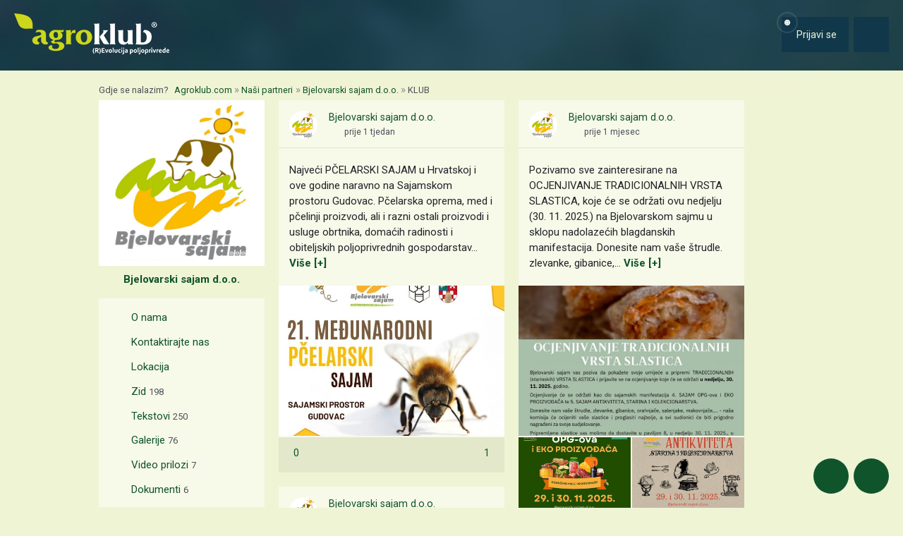

--- FILE ---
content_type: text/html; charset=UTF-8
request_url: https://www.agroklub.com/partner/bjelovarski-sajam-doo/3846/zid/
body_size: 32041
content:
<!doctype html>
<html lang='hr'>
<head>
    <meta charset='utf-8'>
<title>Zid - Bjelovarski sajam d.o.o. | Agroklub.com</title>
<meta name='description' content='Zid - Bjelovarski sajam d.o.o.'>
<base href='https://www.agroklub.com/'>


<link href='https://cdn.agroklub.com/favicon.ico' rel='icon'>
<link href='https://cdn.agroklub.com/favicon.ico' rel='shortcut icon'>
<meta name='viewport' content='width=device-width, initial-scale=1.0'>
<meta name="robots"  content="max-image-preview:large" >
            <link rel="preload" as="image" href="https://cdn.agroklub.com/upload/images/partner-avatar/thumb/bjelovarski-sajam-avatar-2-50x50.png" type="image/webp" fetchpriority="high">
                    <link rel="preload" as="image" href="https://cdn.agroklub.com/upload/images/partner-avatar/thumb/bjelovarski-sajam-avatar-2-300x300.png" type="image/webp" fetchpriority="high">
                    <link rel="preload" as="image" href="https://cdn.agroklub.com/upload/images/partner-avatar/thumb/bjelovarski-sajam-avatar-2-50x50.png" type="image/webp" fetchpriority="high">
                    <link rel="preload" as="image" href="https://cdn.agroklub.com/upload/images/partner-avatar/thumb/bjelovarski-sajam-avatar-2-300x300.png" type="image/webp" fetchpriority="high">
             <link rel='stylesheet' href='https://cdn.agroklub.com/css/web.min.css?id=5308948edb19bd65ba5903a9f1392c70'>
    <meta itemprop='name' content='Bjelovarski sajam d.o.o.'>
    <meta itemprop='description' content='http://www.bj-sajam.hr'>
    <meta itemprop='image' content='https://cdn.agroklub.com/upload/images/partner-avatar/bjelovarski-sajam-avatar-2.png'>


<meta property="fb:app_id" content="188383504537153" />


<meta name='twitter:card' content='summary_large_image'>
    <meta name='twitter:site' content='@agroklub'>
    <meta name='twitter:title' content='Bjelovarski sajam d.o.o.'>
    <meta name='twitter:description' content='http://www.bj-sajam.hr'>
    <meta name='twitter:image' content='https://cdn.agroklub.com/upload/images/partner-avatar/bjelovarski-sajam-avatar-2.png'>


<meta property='og:type' content='article'>
    <meta property='og:site_name' content='Agroklub.com'>
    <meta property='og:title' content='Bjelovarski sajam d.o.o.'>
    <meta property='og:description' content='http://www.bj-sajam.hr'>
    <meta property='og:image' content='https://cdn.agroklub.com/upload/images/partner-avatar/bjelovarski-sajam-avatar-2.png'>
    <meta property="og:image:width" content="1200" />
    <meta property="og:image:height" content="800" />
    <meta property='og:url' content='https://www.agroklub.com/partner/bjelovarski-sajam-doo/3846/'>
         
    <!-- Global site tag (gtag.js) - Google Analytics -->
<script async src="https://www.googletagmanager.com/gtag/js?id=G-DJXEWDSTDN"></script>
<script>
    window.dataLayer = window.dataLayer || []

    function gtag() { dataLayer.push(arguments) }

    gtag('js', new Date())

	
	
    gtag('config', 'G-DJXEWDSTDN')
    gtag('config', 'G-YE2MMQB0RG')

    </script>
    <script async src="https://pagead2.googlesyndication.com/pagead/js/adsbygoogle.js?client=ca-pub-6835057220593083" crossorigin="anonymous"></script>
<script async="async" src='https://www.googletagservices.com/tag/js/gpt.js'></script>
<script>
    var googletag = googletag || {};
    googletag.cmd = googletag.cmd || [];

    googletag.cmd.push(function () {

        var mappingTop = googletag.sizeMapping()
            .addSize([1660, 0], [[1200, 300], [1200, 150]])
            .addSize([1000, 0], [[1000, 250], [1000, 125], [980, 120], [970, 250], [950, 90], [728, 90]])
            .addSize([768, 0], [[728, 90]])
            .addSize([360, 0], [[360, 90], [336, 280], [336, 168], [336, 84], [300, 250], [300, 150]])
            .build();

        var mappingBody = googletag.sizeMapping()
            .addSize([1000, 0], [[1000, 125], [980, 120], [880, 110], [950, 90], [728, 90]])
            .addSize([768, 0], [[728, 90], [680, 170]])
            .addSize([360, 0], [[360, 90], [336, 280], [336, 336], [336, 168], [336, 84], [300, 600], [300, 300], [300, 250], [300, 150]])
            .build();

        var mappingBodySmall = googletag.sizeMapping()
            .addSize([1660, 0], [[880, 110], [728, 90]])
            .addSize([1040, 0], [[680, 170]])
            .addSize([768, 0], [[300, 600], [300, 300], [300, 250]])
            .addSize([360, 0], [[360, 90], [336, 280], [336, 336], [300, 600], [300, 300], [300, 250], [300, 150]])
            .build();

        var mappingColumn = googletag.sizeMapping()
            .addSize([360, 0], [[360, 90], [336, 280], [336, 336], [300, 600], [300, 300], [300, 250], [300, 150]])
            .build();

        var mappingText = googletag.sizeMapping()
            .addSize([360, 0], [[336, 280], [336, 336], [300, 300], [300, 250]])
            .build();

        var mappingSide = googletag.sizeMapping()
            .addSize([1660, 0], [[180, 720], [180, 360]])
            .addSize([320, 0], [])
            .build();

                                                
            googletag
                            .defineSlot('/1080745/HR_top', [[1200, 300],[1200, 150], [1000, 125],[1000, 250], [970, 250], [950, 90], [300, 250], [300, 150], [336, 280], [336, 168], [336, 84], [360, 90]], 'div-gpt-ad-1516887581044-0')
                                        .defineSizeMapping(mappingTop)
                            .addService(googletag.pubads());


                                                
            googletag
                            .defineSlot('/1080745/HR_body_1', [[300, 250], [1000, 125], [880,110],  [300, 600],  [300, 300], [980, 120], [728, 90], [950, 90], [300, 150], [336, 280], [336, 336], [360, 90]], 'div-gpt-ad-1516887581044-1')
                                        .defineSizeMapping(mappingBody)
                            .addService(googletag.pubads());


                                                
            googletag
                            .defineSlot('/1080745/HR_body_2', [[300, 250], [1000, 125], [880,110],  [300, 300], [980, 120], [728, 90], [950, 90], [300, 150], [336, 280], [336, 336], [360, 90]], 'div-gpt-ad-1516887581044-2')
                                        .defineSizeMapping(mappingBody)
                            .addService(googletag.pubads());


                                                
            googletag
                            .defineSlot('/1080745/HR_body_3', [[300, 250], [1000, 125], [880,110],   [300, 300], [980, 120], [728, 90], [950, 90], [300, 150], [336, 280], [336, 336], [360, 90]], 'div-gpt-ad-1516887581044-3')
                                        .defineSizeMapping(mappingBody)
                            .addService(googletag.pubads());


                                                
            googletag
                            .defineSlot('/1080745/HR_body_4', [[300, 250], [1000, 125], [880,110], [300, 300], [980, 120], [728, 90], [950, 90], [300, 150], [336, 280], [336, 336], [360, 90]], 'div-gpt-ad-1516887581044-4')
                                        .defineSizeMapping(mappingBody)
                            .addService(googletag.pubads());


                                                
            googletag
                            .defineSlot('/1080745/HR_body_small_1', [[300, 300], [680, 170], [300, 250], [728, 90], [630, 90], [880, 110], [300, 150], [336, 280], [360, 90], [300, 600]], 'div-gpt-ad-1516887581044-5')
                                        .defineSizeMapping(mappingBodySmall)
                            .addService(googletag.pubads());


                                                
            googletag
                            .defineSlot('/1080745/HR_body_small_2', [[300, 300], [680, 170], [300, 250], [728, 90], [630, 90], [880, 110], [300, 150], [336, 280], [360, 90], [300, 600]], 'div-gpt-ad-1516887581044-6')
                                        .defineSizeMapping(mappingBodySmall)
                            .addService(googletag.pubads());


                                                
            googletag
                            .defineSlot('/1080745/HR_column_1', [[300, 600], [300, 250], [300, 300], [300, 150]], 'div-gpt-ad-1516887581044-7')
                                        .addService(googletag.pubads());


                                                
            googletag
                            .defineSlot('/1080745/HR_column_2', [[300, 600], [300, 250], [300, 300], [300, 150]], 'div-gpt-ad-1516887581044-8')
                                        .addService(googletag.pubads());


                                                
            googletag
                            .defineSlot('/1080745/HR_side_1', [[180, 720], [180, 360]], 'div-gpt-ad-1516887581044-9')
                                        .defineSizeMapping(mappingSide)
                            .addService(googletag.pubads());


                                                
            googletag
                            .defineSlot('/1080745/HR_side_2', [[180, 720], [180, 360]], 'div-gpt-ad-1516887581044-10')
                                        .defineSizeMapping(mappingSide)
                            .addService(googletag.pubads());


                                                
            googletag
                            .defineSlot('/1080745/agroklub_hr_sticky', [[300, 100], [300, 75]], 'div-gpt-ad-1655461045539-0')
                                        .addService(googletag.pubads());


                                                
            googletag
                            .defineSlot('/1080745/HR_promo_right', [200, 400], 'div-gpt-ad-1665042686600-0')
                                        .addService(googletag.pubads());


                                                
            googletag
                            .defineSlot('/1080745/HR_text_1', [[300, 300], [300, 250], [336, 336], [336, 280]], 'div-gpt-ad-1715601811527-0')
                                        .defineSizeMapping(mappingText)
                            .addService(googletag.pubads());


        
        googletag.pubads().setTargeting('agro_kat', 'partner');

                                            googletag.pubads().setTargeting('agro_tekst', '0');
                        
                    googletag.pubads().setTargeting('agro_user', '0');
        
        googletag.pubads().setCentering(true);
		googletag.pubads().enableSingleRequest();
        googletag.pubads().collapseEmptyDivs();
        googletag.enableServices();
    });
</script>
    <script
    src="https://cdn.userway.org/widget.js"
    data-color='#10542B'
    data-account='DlcQGe7YGD'
></script>    <script src="https://kit.fontawesome.com/3cf8be0fbf.js" crossorigin="anonymous" defer></script>
</head>
<body>

<header class="d-print-none" id='tablist-header' role='banner'>
    <div class='header-spacer' style='display: none;'></div>

    <div class='wrapper-header  header-social '>
        <div class='container-fluid'>
            <div class='header-logotip d-none d-md-block'>
                <a href='' aria-label="Agroklub">
    <img src='https://cdn.agroklub.com/img/agroklub-logotip.png' width='220' height='58' alt='Agroklub logo' title='Agroklub' loading="lazy">
</a>
            </div>

            <div class='header-logotip-mobile d-md-none'>
                <a href='' aria-label="Agroklub">
    <img src="https://cdn.agroklub.com/img/agroklub-logotip-mobile.png" width="132" height="35" alt='Agroklub logo' title='Agroklub' loading="lazy">
</a>
            </div>

            <div class='header-logotip-scroll' style='display: none;'>
                <p>
    <a href='' class='website-title'>Agroklub</a>

    </p>            </div>

            <div class='header-menu'>
                <ul class='list-inline'>
        <li class='list-inline-item'>
        <a href='prijava/?redirect_url=https://www.agroklub.com/partner/bjelovarski-sajam-doo/3846/zid/' class='btn btn-user-action px-3'>
            <span class='pulse-click'>
                <img src='https://cdn.agroklub.com/img/animation/pulse.svg' width="44" height="44" alt="Pulsna animacija">
            </span>
            <span>
                <i class='far fa-fw fa-lg fa-user me-1 d-inline'></i>
                <span class="d-none d-sm-inline"> Prijavi se</span>
            </span>
        </a>
    </li>
    
    
    <li class='list-inline-item'>
        <a
            href='#show-navigation'
            data-parent='#tablist-header'
            class='btn btn-fixed btn-fixed-xxl btn-user-action'
            data-bs-toggle='collapse'
            aria-expanded='false'
            aria-controls='show-navigation'
            aria-label="Navigation"
            id='btn-show-navigation'
        >
                        <i class='far fa-fw fa-lg fa-bars'></i>
        </a>
    </li>
</ul>
            </div>

            <div class='clearfix'></div>
        </div>
    </div>

    

    
    <div class='wrapper-navigation d-print-none collapse  wrapper-navigation-social '  role='tabpanel' id='show-navigation'>
        <div class='inner-navigation right'>
            <!-- Start Sidebar -->

<div class="custom-icons-container">
    <div class="row">
        <span class="d-flex " data-index="1">
            <i class="far fa-newspaper fa-fw me-1 fa-visible"></i>
        </span>
    </div>
    <div class="row">
        <span class="d-flex "  data-index="2">
            <i class="far fa-bullhorn fa-fw me-1 fa-visible"></i>
        </span>
    </div>
    <div class="row">
        <span class="d-flex " data-index="3">
            <i class="far fa-database fa-fw me-1 fa-visible"></i>
        </span>
    </div>
    <div class="row">
        <span class="d-flex active-icon" data-index="4">
            <i class="far fa-comment-alt fa-fw me-1 fa-visible"></i>
        </span>
    </div>
        
</div>

<div class="custom-nav-container" seamless="seamless">
        <ul id="custom-nav-1" class="navbar-nav ">
        <li class="nav-title">
            <a href="">
                Poljoprivredni portal
            </a>
        </li>
                <li class="nav-item dropdown">
                        <div class="d-flex justify-content-between">
                <a class="nav-link" href="">
                    <p class="nav-link dropdown-link">
                        Poljoprivredne teme
                    </p>
                </a>
                <button class="nav-link dropdown-toggle">
                    <i class="fa fa-plus dropdown-icon"></i>
                </button>
            </div>
                        <ul
                                class="dropdown-menu"
                            >
                                <li>
                    <a class="dropdown-item " href="ratarstvo/">
                        Ratarstvo
                    </a>
                </li>
                                <li>
                    <a class="dropdown-item " href="stocarstvo/">
                        Stočarstvo
                    </a>
                </li>
                                <li>
                    <a class="dropdown-item " href="vocarstvo/">
                        Voćarstvo
                    </a>
                </li>
                                <li>
                    <a class="dropdown-item " href="vinogradarstvo/">
                        Vinogradarstvo
                    </a>
                </li>
                                <li>
                    <a class="dropdown-item " href="povrcarstvo/">
                        Povrćarstvo
                    </a>
                </li>
                                <li>
                    <a class="dropdown-item " href="hortikultura/">
                        Ukrasno i ljekovito bilje
                    </a>
                </li>
                                <li>
                    <a class="dropdown-item " href="ribarstvo/">
                        Ribarstvo
                    </a>
                </li>
                                <li>
                    <a class="dropdown-item " href="pcelarstvo/">
                        Pčelarstvo
                    </a>
                </li>
                                <li>
                    <a class="dropdown-item " href="prehrambena-industrija/">
                        Prehrambena industrija
                    </a>
                </li>
                                <li>
                    <a class="dropdown-item " href="eko-proizvodnja/">
                        Eko proizvodnja
                    </a>
                </li>
                            </ul>
        </li>
                <li class="nav-item dropdown">
                        <div class="d-flex justify-content-between">
                <a class="nav-link" href="poljoprivredne-vijesti/">
                    <p class="nav-link dropdown-link">
                        Novosti i događanja
                    </p>
                </a>
                <button class="nav-link dropdown-toggle">
                    <i class="fa fa-plus dropdown-icon"></i>
                </button>
            </div>
                        <ul
                                class="dropdown-menu"
                            >
                                <li>
                    <a class="dropdown-item " href="poljoprivredne-vijesti/">
                        Poljoprivredne vijesti
                    </a>
                </li>
                                <li>
                    <a class="dropdown-item " href="sajmovi-dogadjanja/">
                        Sajmovi i događanja
                    </a>
                </li>
                                <li>
                    <a class="dropdown-item " href="raspored-sajmova/">
                        Kalendar događanja
                    </a>
                </li>
                                <li>
                    <a class="dropdown-item " href="kolumna/">
                        Kolumna
                    </a>
                </li>
                            </ul>
        </li>
                <li class="nav-item dropdown">
                        <div class="d-flex justify-content-between">
                <a class="nav-link" href="financiranje/">
                    <p class="nav-link dropdown-link">
                        Agro Plus
                    </p>
                </a>
                <button class="nav-link dropdown-toggle">
                    <i class="fa fa-plus dropdown-icon"></i>
                </button>
            </div>
                        <ul
                                class="dropdown-menu"
                            >
                                <li>
                    <a class="dropdown-item " href="agro-hobi/">
                        Agrohobi
                    </a>
                </li>
                                <li>
                    <a class="dropdown-item " href="agro-meteo/">
                        Agro prognoza
                    </a>
                </li>
                                <li>
                    <a class="dropdown-item " href="seoski-turizam/">
                        Seoski turizam
                    </a>
                </li>
                                <li>
                    <a class="dropdown-item " href="sumarstvo">
                        Šumarstvo
                    </a>
                </li>
                                <li>
                    <a class="dropdown-item " href="financiranje/">
                        Financiranje
                    </a>
                </li>
                                <li>
                    <a class="dropdown-item " href="ankete/">
                        Ankete
                    </a>
                </li>
                            </ul>
        </li>
                <li class="nav-item dropdown">
                        <div class="d-flex justify-content-between">
                <a class="nav-link" href="agrogalerija/">
                    <p class="nav-link dropdown-link">
                        Foto, video i dokumenti
                    </p>
                </a>
                <button class="nav-link dropdown-toggle">
                    <i class="fa fa-plus dropdown-icon"></i>
                </button>
            </div>
                        <ul
                                class="dropdown-menu"
                            >
                                <li>
                    <a class="dropdown-item " href="agrogalerija/">
                        Foto prilozi
                    </a>
                </li>
                                <li>
                    <a class="dropdown-item " href="video-prilozi/">
                        Video prilozi
                    </a>
                </li>
                                <li>
                    <a class="dropdown-item " href="dokumenti/">
                        Dokumenti
                    </a>
                </li>
                            </ul>
        </li>
            </ul>
    
        <ul id="custom-nav-2" class="navbar-nav ">
        <li class="nav-title">
            <a href="poljoprivredni-oglasnik/">
                Poljoprivredni oglasnik
            </a>
        </li>
                <li class="nav-item dropdown">
                        <a class="nav-link " href="poljoprivredni-oglasnik/poljoprivredna-zemljista/">
                <p class="nav-link dropdown-link">
                    Poljoprivredna zemljišta
                </p>
            </a>
                        <ul
                                class="dropdown-menu"
                            >
                            </ul>
        </li>
                <li class="nav-item dropdown">
                        <a class="nav-link " href="poljoprivredni-oglasnik/ponuda-poslova/">
                <p class="nav-link dropdown-link">
                    Radna mjesta
                </p>
            </a>
                        <ul
                                class="dropdown-menu"
                            >
                            </ul>
        </li>
                <li class="nav-item dropdown">
                        <div class="d-flex justify-content-between">
                <a class="nav-link" href="poljoprivredni-oglasnik/mehanizacija/">
                    <p class="nav-link dropdown-link">
                        Mehanizacija
                    </p>
                </a>
                <button class="nav-link dropdown-toggle">
                    <i class="fa fa-plus dropdown-icon"></i>
                </button>
            </div>
                        <ul
                                class="dropdown-menu"
                            >
                                <li>
                    <a class="dropdown-item " href="poljoprivredni-oglasnik/traktori/">
                        Traktori
                    </a>
                </li>
                                <li>
                    <a class="dropdown-item " href="poljoprivredni-oglasnik/malceri/">
                        Malčeri
                    </a>
                </li>
                                <li>
                    <a class="dropdown-item " href="poljoprivredni-oglasnik/traktorske-prikolice-cisterne/">
                        Prikolice i cisterne
                    </a>
                </li>
                                <li>
                    <a class="dropdown-item " href="poljoprivredni-oglasnik/atomizeri-prskalice/">
                        Atomizeri i prskalice
                    </a>
                </li>
                                <li>
                    <a class="dropdown-item " href="poljoprivredni-oglasnik/obrada-tla/">
                        Obrada tla
                    </a>
                </li>
                                <li>
                    <a class="dropdown-item " href="poljoprivredni-oglasnik/motokultivatori/">
                        Motokultivatori i motokopačice
                    </a>
                </li>
                                <li>
                    <a class="dropdown-item " href="poljoprivredni-oglasnik/kombajni/">
                        Kombajni
                    </a>
                </li>
                                <li>
                    <a class="dropdown-item " href="poljoprivredni-oglasnik/vilicari-utovarivaci/">
                        Viličari i utovarivači
                    </a>
                </li>
                                <li>
                    <a class="dropdown-item " href="poljoprivredni-oglasnik/sijacice/">
                        Sijačice
                    </a>
                </li>
                                <li>
                    <a class="dropdown-item " href="poljoprivredni-oglasnik/gospodarska-vozila/">
                        Gospodarska vozila
                    </a>
                </li>
                            </ul>
        </li>
                <li class="nav-item dropdown">
                        <div class="d-flex justify-content-between">
                <a class="nav-link" href="poljoprivredni-oglasnik/alati/">
                    <p class="nav-link dropdown-link">
                        Alati i oruđa
                    </p>
                </a>
                <button class="nav-link dropdown-toggle">
                    <i class="fa fa-plus dropdown-icon"></i>
                </button>
            </div>
                        <ul
                                class="dropdown-menu"
                            >
                                <li>
                    <a class="dropdown-item " href="poljoprivredni-oglasnik/motorne-pile/">
                        Motorne pile
                    </a>
                </li>
                                <li>
                    <a class="dropdown-item " href="poljoprivredni-oglasnik/kosilice-trimeri/">
                        Kosilice i trimeri
                    </a>
                </li>
                                <li>
                    <a class="dropdown-item " href="poljoprivredni-oglasnik/vrtni-alati">
                        Vrtni alati
                    </a>
                </li>
                            </ul>
        </li>
                <li class="nav-item dropdown">
                        <div class="d-flex justify-content-between">
                <a class="nav-link" href="poljoprivredni-oglasnik/oprema-dijelovi/">
                    <p class="nav-link dropdown-link">
                        Oprema i dijelovi
                    </p>
                </a>
                <button class="nav-link dropdown-toggle">
                    <i class="fa fa-plus dropdown-icon"></i>
                </button>
            </div>
                        <ul
                                class="dropdown-menu"
                            >
                                <li>
                    <a class="dropdown-item " href="poljoprivredni-oglasnik/radna-zastitna-odjeca/">
                        Radna i zaštitna odjeća
                    </a>
                </li>
                                <li>
                    <a class="dropdown-item " href="poljoprivredni-oglasnik/plastenici-staklenici-skladista/">
                        Plastenici i skladišta
                    </a>
                </li>
                                <li>
                    <a class="dropdown-item " href="poljoprivredni-oglasnik/navodnjavanje-oprema/">
                        Oprema za navodnjavanje
                    </a>
                </li>
                                <li>
                    <a class="dropdown-item " href="poljoprivredni-oglasnik/enoloski-preparati/">
                        Enološki preparati i oprema
                    </a>
                </li>
                                <li>
                    <a class="dropdown-item " href="poljoprivredni-oglasnik/gume/">
                        Gume
                    </a>
                </li>
                                <li>
                    <a class="dropdown-item " href="poljoprivredni-oglasnik/rezervni-dijelovi/">
                        Rezervni dijelovi
                    </a>
                </li>
                                <li>
                    <a class="dropdown-item " href="poljoprivredni-oglasnik/ulja-maziva-tekucine-filteri/">
                        Ulja, maziva, tekućine i filteri
                    </a>
                </li>
                                <li>
                    <a class="dropdown-item " href="poljoprivredni-oglasnik/gradjevinski-materijal/">
                        Građevinski materijal
                    </a>
                </li>
                                <li>
                    <a class="dropdown-item " href="poljoprivredni-oglasnik/oprema-prerada/">
                        Oprema za preradu
                    </a>
                </li>
                                <li>
                    <a class="dropdown-item " href="poljoprivredni-oglasnik/ograde-pletiva-elektricni-pastiri/">
                        Ograde, pletiva i električni pastiri
                    </a>
                </li>
                            </ul>
        </li>
                <li class="nav-item dropdown">
                        <div class="d-flex justify-content-between">
                <a class="nav-link" href="poljoprivredni-oglasnik/poljoprivredni-proizvodi/">
                    <p class="nav-link dropdown-link">
                        Poljoprivredni proizvodi
                    </p>
                </a>
                <button class="nav-link dropdown-toggle">
                    <i class="fa fa-plus dropdown-icon"></i>
                </button>
            </div>
                        <ul
                                class="dropdown-menu"
                            >
                                <li>
                    <a class="dropdown-item " href="poljoprivredni-oglasnik/stocna-hrana/">
                        Stočna hrana
                    </a>
                </li>
                                <li>
                    <a class="dropdown-item " href="poljoprivredni-oglasnik/vina-rakije/">
                        Vina, likeri i rakije
                    </a>
                </li>
                                <li>
                    <a class="dropdown-item " href="poljoprivredni-oglasnik/sirevi-mlijecni-proizvodi/">
                        Sirevi i mliječni proizvodi
                    </a>
                </li>
                                <li>
                    <a class="dropdown-item " href="poljoprivredni-oglasnik/domace-zivotinje/">
                        Domaće životinje
                    </a>
                </li>
                            </ul>
        </li>
                <li class="nav-item dropdown">
                        <div class="d-flex justify-content-between">
                <a class="nav-link" href="poljoprivredni-oglasnik/sadni-materijal/">
                    <p class="nav-link dropdown-link">
                        Sadni materijal
                    </p>
                </a>
                <button class="nav-link dropdown-toggle">
                    <i class="fa fa-plus dropdown-icon"></i>
                </button>
            </div>
                        <ul
                                class="dropdown-menu"
                            >
                                <li>
                    <a class="dropdown-item " href="poljoprivredni-oglasnik/vocne-sadnice/">
                        Voćne sadnice
                    </a>
                </li>
                                <li>
                    <a class="dropdown-item " href="poljoprivredni-oglasnik/sjeme-zitarice-uljarice/">
                        Sjeme žitarica, uljarica i šećerne repe
                    </a>
                </li>
                                <li>
                    <a class="dropdown-item " href="poljoprivredni-oglasnik/ukrasno-zacinsko-ljekovito-bilje/">
                        Ukrasno, začinsko i ljekovito bilje
                    </a>
                </li>
                                <li>
                    <a class="dropdown-item " href="poljoprivredni-oglasnik/sjeme-voce-povrce/">
                        Sjeme voća i povrća
                    </a>
                </li>
                                <li>
                    <a class="dropdown-item " href="poljoprivredni-oglasnik/krmno-bilje-travne-smjese/">
                        Krmno bilje i travne smjese
                    </a>
                </li>
                            </ul>
        </li>
                <li class="nav-item dropdown">
                        <div class="d-flex justify-content-between">
                <a class="nav-link" href="poljoprivredni-oglasnik/usluge/">
                    <p class="nav-link dropdown-link">
                        Usluge i ostalo
                    </p>
                </a>
                <button class="nav-link dropdown-toggle">
                    <i class="fa fa-plus dropdown-icon"></i>
                </button>
            </div>
                        <ul
                                class="dropdown-menu"
                            >
                                <li>
                    <a class="dropdown-item " href="poljoprivredni-oglasnik/knjige-casopisi/">
                        Knjige i časopisi
                    </a>
                </li>
                                <li>
                    <a class="dropdown-item " href="poljoprivredni-oglasnik/edukacije-osposobljavanja/">
                        Edukacije i osposobljavanje
                    </a>
                </li>
                                <li>
                    <a class="dropdown-item " href="poljoprivredni-oglasnik/ruralni-turizam/">
                        Ruralni turizam
                    </a>
                </li>
                                <li>
                    <a class="dropdown-item " href="poljoprivredni-oglasnik/igracke/">
                        Igračke
                    </a>
                </li>
                                <li>
                    <a class="dropdown-item " href="poljoprivredni-oglasnik/ambalaza">
                        Ambalaža
                    </a>
                </li>
                            </ul>
        </li>
                <li class="nav-item dropdown">
                        <div class="d-flex justify-content-between">
                <a class="nav-link" href="poljoprivredni-oglasnik/zastitna-sredstva-gnojiva/">
                    <p class="nav-link dropdown-link">
                        Zaštitna sredstva i gnojiva
                    </p>
                </a>
                <button class="nav-link dropdown-toggle">
                    <i class="fa fa-plus dropdown-icon"></i>
                </button>
            </div>
                        <ul
                                class="dropdown-menu"
                            >
                                <li>
                    <a class="dropdown-item " href="poljoprivredni-oglasnik/fungicidi/">
                        Fungicidi
                    </a>
                </li>
                                <li>
                    <a class="dropdown-item " href="poljoprivredni-oglasnik/herbicidi/">
                        Herbicidi
                    </a>
                </li>
                                <li>
                    <a class="dropdown-item " href="poljoprivredni-oglasnik/insekticidi/">
                        Insekticidi
                    </a>
                </li>
                                <li>
                    <a class="dropdown-item " href="poljoprivredni-oglasnik/zastita-sjemena/">
                        Zaštita sjemena
                    </a>
                </li>
                                <li>
                    <a class="dropdown-item " href="poljoprivredni-oglasnik/ostala-szb/">
                        Ostala sredstva za zaštitu bilja
                    </a>
                </li>
                                <li>
                    <a class="dropdown-item " href="poljoprivredni-oglasnik/deratizacija-dezinsekcija/">
                        Deratizacija i dezinsekcija
                    </a>
                </li>
                                <li>
                    <a class="dropdown-item " href="poljoprivredni-oglasnik/gnojiva/">
                        Gnojiva
                    </a>
                </li>
                            </ul>
        </li>
                <li class="nav-item dropdown">
                        <div class="d-flex justify-content-between">
                <a class="nav-link" href="poljoprivredni-oglasnik/pcelarska-oprema">
                    <p class="nav-link dropdown-link">
                        Pčelarska oprema
                    </p>
                </a>
                <button class="nav-link dropdown-toggle">
                    <i class="fa fa-plus dropdown-icon"></i>
                </button>
            </div>
                        <ul
                                class="dropdown-menu"
                            >
                                <li>
                    <a class="dropdown-item " href="poljoprivredni-oglasnik/kosnice-dijelovi">
                        Košnice i dijelovi
                    </a>
                </li>
                                <li>
                    <a class="dropdown-item " href="poljoprivredni-oglasnik/satna-osnova-vosak">
                        Satna osnova i vosak
                    </a>
                </li>
                                <li>
                    <a class="dropdown-item " href="poljoprivredni-oglasnik/pcelarski-pribor">
                        Pčelarski pribor
                    </a>
                </li>
                                <li>
                    <a class="dropdown-item " href="poljoprivredni-oglasnik/hrana-dodaci-pcele">
                        Hrana i dodaci za pčele
                    </a>
                </li>
                                <li>
                    <a class="dropdown-item " href="poljoprivredni-oglasnik/lijecenje-zastita-pcela">
                        Liječenje i zaštita pčela
                    </a>
                </li>
                                <li>
                    <a class="dropdown-item " href="poljoprivredni-oglasnik/matice-pcele">
                        Matice i pčele
                    </a>
                </li>
                            </ul>
        </li>
            </ul>
    
        <ul id="custom-nav-3" class="navbar-nav ">
        <li class="nav-title">
            <a href="agrobaza/">
                Baze podataka
            </a>
        </li>
                <li class="nav-item dropdown">
                        <div class="d-flex justify-content-between">
                <a class="nav-link" href="zastitna-sredstva/">
                    <p class="nav-link dropdown-link">
                        Zaštitna sredstva
                    </p>
                </a>
                <button class="nav-link dropdown-toggle">
                    <i class="fa fa-plus dropdown-icon"></i>
                </button>
            </div>
                        <ul
                                class="dropdown-menu"
                            >
                                <li>
                    <a class="dropdown-item " href="zastitna-sredstva/herbicidi-1/">
                        Herbicidi
                    </a>
                </li>
                                <li>
                    <a class="dropdown-item " href="zastitna-sredstva/fungicidi-2/">
                        Fungicidi
                    </a>
                </li>
                                <li>
                    <a class="dropdown-item " href="zastitna-sredstva/insekticidi-3/">
                        Insekticidi
                    </a>
                </li>
                                <li>
                    <a class="dropdown-item " href="zastitna-sredstva/ostala-sredstva-57/">
                        Ostala sredstva
                    </a>
                </li>
                            </ul>
        </li>
                <li class="nav-item dropdown">
                        <div class="d-flex justify-content-between">
                <a class="nav-link" href="gnojiva/">
                    <p class="nav-link dropdown-link">
                        Gnojiva
                    </p>
                </a>
                <button class="nav-link dropdown-toggle">
                    <i class="fa fa-plus dropdown-icon"></i>
                </button>
            </div>
                        <ul
                                class="dropdown-menu"
                            >
                                <li>
                    <a class="dropdown-item " href="gnojiva/mineralna-gnojiva/">
                        Mineralna gnojiva
                    </a>
                </li>
                                <li>
                    <a class="dropdown-item " href="gnojiva/organska-gnojiva/">
                        Organska gnojiva
                    </a>
                </li>
                                <li>
                    <a class="dropdown-item " href="gnojiva/poboljsivaci-tla/">
                        Poboljšivači tla
                    </a>
                </li>
                            </ul>
        </li>
                <li class="nav-item dropdown">
                        <div class="d-flex justify-content-between">
                <a class="nav-link" href="sortna-lista/">
                    <p class="nav-link dropdown-link">
                        Biljne vrste i sorte
                    </p>
                </a>
                <button class="nav-link dropdown-toggle">
                    <i class="fa fa-plus dropdown-icon"></i>
                </button>
            </div>
                        <ul
                                class="dropdown-menu"
                            >
                                <li>
                    <a class="dropdown-item " href="sortna-lista/voce/">
                        Voće
                    </a>
                </li>
                                <li>
                    <a class="dropdown-item " href="sortna-lista/povrce/">
                        Povrće
                    </a>
                </li>
                                <li>
                    <a class="dropdown-item " href="sortna-lista/vinova-loza/">
                        Vinova loza
                    </a>
                </li>
                                <li>
                    <a class="dropdown-item " href="sortna-lista/zitarice/">
                        Žitarice
                    </a>
                </li>
                                <li>
                    <a class="dropdown-item " href="sortna-lista/repa-krumpir/">
                        Repa i krumpir
                    </a>
                </li>
                                <li>
                    <a class="dropdown-item " href="sortna-lista/krmno-bilje/">
                        Krmno bilje
                    </a>
                </li>
                                <li>
                    <a class="dropdown-item " href="sortna-lista/uljarice-predivo-bilje/">
                        Uljarice i predivo bilje
                    </a>
                </li>
                                <li>
                    <a class="dropdown-item " href="sortna-lista/ljekovito-bilje/">
                        Ljekovito bilje
                    </a>
                </li>
                            </ul>
        </li>
                <li class="nav-item dropdown">
                        <div class="d-flex justify-content-between">
                <a class="nav-link" href="baza-stocarstva/">
                    <p class="nav-link dropdown-link">
                        Stočarstvo
                    </p>
                </a>
                <button class="nav-link dropdown-toggle">
                    <i class="fa fa-plus dropdown-icon"></i>
                </button>
            </div>
                        <ul
                                class="dropdown-menu"
                            >
                                <li>
                    <a class="dropdown-item " href="baza-stocarstva/svinjogojstvo/">
                        Svinjogojstvo
                    </a>
                </li>
                                <li>
                    <a class="dropdown-item " href="baza-stocarstva/govedarstvo/">
                        Govedarstvo
                    </a>
                </li>
                                <li>
                    <a class="dropdown-item " href="baza-stocarstva/konjogojstvo/">
                        Konjogojstvo
                    </a>
                </li>
                                <li>
                    <a class="dropdown-item " href="baza-stocarstva/kozarstvo/">
                        Kozarstvo
                    </a>
                </li>
                                <li>
                    <a class="dropdown-item " href="baza-stocarstva/ovcarstvo/">
                        Ovčarstvo
                    </a>
                </li>
                                <li>
                    <a class="dropdown-item " href="baza-stocarstva/male-zivotinje/">
                        Male životinje
                    </a>
                </li>
                                <li>
                    <a class="dropdown-item " href="baza-stocarstva/peradarstvo/">
                        Peradarstvo
                    </a>
                </li>
                                <li>
                    <a class="dropdown-item " href="baza-stocarstva/pcelarstvo/">
                        Pčelarstvo
                    </a>
                </li>
                            </ul>
        </li>
                <li class="nav-item dropdown">
                        <a class="nav-link " href="potpore/">
                <p class="nav-link dropdown-link">
                    Isplaćene potpore
                </p>
            </a>
                        <ul
                                class="dropdown-menu"
                            >
                            </ul>
        </li>
                <li class="nav-item dropdown">
                        <a class="nav-link " href="trziste/">
                <p class="nav-link dropdown-link">
                    Tržište
                </p>
            </a>
                        <ul
                                class="dropdown-menu"
                            >
                            </ul>
        </li>
                <li class="nav-item dropdown">
                        <a class="nav-link " href="vrijeme/">
                <p class="nav-link dropdown-link">
                    Vremenska prognoza
                </p>
            </a>
                        <ul
                                class="dropdown-menu"
                            >
                            </ul>
        </li>
            </ul>
    
        <ul id="custom-nav-4" class="navbar-nav custom-show">
        <li class="nav-title">
            <a href="klub/">
                KLUB, društvena mreža
            </a>
        </li>

        <li class="nav-title">
            Zadnje aktivnosti
                    </li>
                <li class="w-90 px-2">
            <small>Zadnje aktivnosti korisnika mogu vidjeti samo registrirani korisnici.</small>
        </li>
        
        <li class="nav-title">
            Online korisnici
                    </li>
                <li class="w-90 px-2">
            <small>Online korisnike Agrokluba mogu vidjeti samo registirani korisnici.</small>
        </li>
        
                <li class="w-90 mt-3">
            Za potpune funkcionalnosti ovih servisa, <b><a href="https://www.agroklub.com/prijava/">prijavi se</a></b>.
        </li>
                
    </ul>
    
    <ul id="custom-nav-5" class="navbar-nav">
        <li class="nav-title"></li>
                            </ul>

    
</div>
<!-- End sidebar -->
        </div>
        
    </div>
</header>

<div class='wrapper-main'>
    <div class='floating-menu sticky-top sticky-top-spacer d-none d-xl-block'>
        <div class='card-side-navigation'>
        <p class='navigation-heading h6 text-uppercase mb-2'>
        <span class='badge bg-primary text-white'>
            <a href='#collapse-navigation-lang' data-bs-toggle='collapse' aria-expanded='false' aria-controls='collapse-navigation-lang'>
                Agroklub Hrvatska
                <i class="far ms-1 me-1 fa-caret-down" id='collapse-navigation-lang-icon'></i>
            </a>
        </span>
        </p>

                <nav class='collapse hide' id='collapse-navigation-lang'>
            <ul class='list-unstyled navigation mb-2'>
                <li>
                    <a href='https://www.agroklub.com/partner/bjelovarski-sajam-doo/3846/zid/'>
                        <b>Hrvatska</b>
                    </a>
                </li>

                                <li>
                    <a href='https://www.agroklub.rs/partner/bjelovarski-sajam-doo/3846/zid/'>
                        Srbija
                    </a>
                </li>
                                <li>
                    <a href='https://www.agroklub.ba/partner/bjelovarski-sajam-doo/3846/zid/'>
                        Bosna i Hercegovina
                    </a>
                </li>
                            </ul>
        </nav>
        
        

        <div class='card scrollbar-gray mb-0'>
            <nav class='collapse show' id='collapse-navigation-menu'>
                <ul class='list-unstyled navigation mb-0'>
                                        <li>
                        <a
                            href='https://www.agroklub.com/'
                            class='align-middle text-uppercase fa-hover'
                                                    >
                        <span class='d-inline-block'>
                            <i class='far fa-newspaper fa-fw text-lg me-1 fa-visible'></i>
                            <i class='fa fa-newspaper fa-fw text-lg me-1 fa-hovered'></i>
                        </span>
                                                            Poljoprivredni portal
                                                                                    </a>

                        <ul class='list-unstyled'>
                                                        <li>
                                <a
                                                                        data-bs-toggle="collapse"
                                    href="#collapse-navigation-agricultural-topics"
                                    aria-controls="collapse-navigation-agricultural-topics"
                                    aria-expanded="false"
                                                                    >
                                                                        <i
                                        class='fa ms-1 me-1 fa-caret-right'
                                        id='collapse-navigation-icon-agricultural-topics'
                                    ></i>
                                    
                                                                        Poljoprivredne teme
                                                                    </a>

                                                                <ul
                                                                        class="list-unstyled collapse-navigation collapse "
                                    id="collapse-navigation-agricultural-topics"
                                    data-slug="agricultural-topics"
                                                                    >
                                                                        <li>
                                        <a href='ratarstvo/' >
                                            Ratarstvo
                                        </a>
                                    </li>
                                                                        <li>
                                        <a href='stocarstvo/' >
                                            Stočarstvo
                                        </a>
                                    </li>
                                                                        <li>
                                        <a href='vocarstvo/' >
                                            Voćarstvo
                                        </a>
                                    </li>
                                                                        <li>
                                        <a href='vinogradarstvo/' >
                                            Vinogradarstvo
                                        </a>
                                    </li>
                                                                        <li>
                                        <a href='povrcarstvo/' >
                                            Povrćarstvo
                                        </a>
                                    </li>
                                                                        <li>
                                        <a href='hortikultura/' >
                                            Ukrasno i ljekovito bilje
                                        </a>
                                    </li>
                                                                        <li>
                                        <a href='ribarstvo/' >
                                            Ribarstvo
                                        </a>
                                    </li>
                                                                        <li>
                                        <a href='pcelarstvo/' >
                                            Pčelarstvo
                                        </a>
                                    </li>
                                                                        <li>
                                        <a href='prehrambena-industrija/' >
                                            Prehrambena industrija
                                        </a>
                                    </li>
                                                                        <li>
                                        <a href='eko-proizvodnja/' >
                                            Eko proizvodnja
                                        </a>
                                    </li>
                                                                    </ul>
                                                            </li>
                                                        <li>
                                <a
                                                                        data-bs-toggle="collapse"
                                    href="#collapse-navigation-news-events"
                                    aria-controls="collapse-navigation-news-events"
                                    aria-expanded="false"
                                                                    >
                                                                        <i
                                        class='fa ms-1 me-1 fa-caret-right'
                                        id='collapse-navigation-icon-news-events'
                                    ></i>
                                    
                                                                        Novosti i događanja
                                                                    </a>

                                                                <ul
                                                                        class="list-unstyled collapse-navigation collapse "
                                    id="collapse-navigation-news-events"
                                    data-slug="news-events"
                                                                    >
                                                                        <li>
                                        <a href='poljoprivredne-vijesti/' >
                                            Poljoprivredne vijesti
                                        </a>
                                    </li>
                                                                        <li>
                                        <a href='sajmovi-dogadjanja/' >
                                            Sajmovi i događanja
                                        </a>
                                    </li>
                                                                        <li>
                                        <a href='raspored-sajmova/' >
                                            Kalendar događanja
                                        </a>
                                    </li>
                                                                        <li>
                                        <a href='kolumna/' >
                                            Kolumna
                                        </a>
                                    </li>
                                                                    </ul>
                                                            </li>
                                                        <li>
                                <a
                                                                        data-bs-toggle="collapse"
                                    href="#collapse-navigation-agro-plus"
                                    aria-controls="collapse-navigation-agro-plus"
                                    aria-expanded="false"
                                                                    >
                                                                        <i
                                        class='fa ms-1 me-1 fa-caret-right'
                                        id='collapse-navigation-icon-agro-plus'
                                    ></i>
                                    
                                                                        Agro Plus
                                                                    </a>

                                                                <ul
                                                                        class="list-unstyled collapse-navigation collapse "
                                    id="collapse-navigation-agro-plus"
                                    data-slug="agro-plus"
                                                                    >
                                                                        <li>
                                        <a href='agro-hobi/' >
                                            Agrohobi
                                        </a>
                                    </li>
                                                                        <li>
                                        <a href='agro-meteo/' >
                                            Agro prognoza
                                        </a>
                                    </li>
                                                                        <li>
                                        <a href='seoski-turizam/' >
                                            Seoski turizam
                                        </a>
                                    </li>
                                                                        <li>
                                        <a href='sumarstvo' >
                                            Šumarstvo
                                        </a>
                                    </li>
                                                                        <li>
                                        <a href='financiranje/' >
                                            Financiranje
                                        </a>
                                    </li>
                                                                        <li>
                                        <a href='ankete/' >
                                            Ankete
                                        </a>
                                    </li>
                                                                    </ul>
                                                            </li>
                                                        <li>
                                <a
                                                                        data-bs-toggle="collapse"
                                    href="#collapse-navigation-photo-video-document"
                                    aria-controls="collapse-navigation-photo-video-document"
                                    aria-expanded="false"
                                                                    >
                                                                        <i
                                        class='fa ms-1 me-1 fa-caret-right'
                                        id='collapse-navigation-icon-photo-video-document'
                                    ></i>
                                    
                                                                        Foto, video i dokumenti
                                                                    </a>

                                                                <ul
                                                                        class="list-unstyled collapse-navigation collapse "
                                    id="collapse-navigation-photo-video-document"
                                    data-slug="photo-video-document"
                                                                    >
                                                                        <li>
                                        <a href='agrogalerija/' >
                                            Foto prilozi
                                        </a>
                                    </li>
                                                                        <li>
                                        <a href='video-prilozi/' >
                                            Video prilozi
                                        </a>
                                    </li>
                                                                        <li>
                                        <a href='dokumenti/' >
                                            Dokumenti
                                        </a>
                                    </li>
                                                                    </ul>
                                                            </li>
                                                    </ul>
                    </li>
                                        <li>
                        <a
                            href='https://www.agroklub.com/poljoprivredni-oglasnik/'
                            class='align-middle text-uppercase fa-hover'
                                                    >
                        <span class='d-inline-block'>
                            <i class='far fa-bullhorn fa-fw text-lg me-1 fa-visible'></i>
                            <i class='fa fa-bullhorn fa-fw text-lg me-1 fa-hovered'></i>
                        </span>
                                                            Poljoprivredni oglasnik
                                                                                    </a>

                        <ul class='list-unstyled'>
                                                        <li>
                                <a
                                                                        href="poljoprivredni-oglasnik/poljoprivredna-zemljista/"
                                                                    >
                                    
                                                                        Poljoprivredna zemljišta
                                                                    </a>

                                                            </li>
                                                        <li>
                                <a
                                                                        href="poljoprivredni-oglasnik/ponuda-poslova/"
                                                                    >
                                    
                                                                        Radna mjesta
                                                                    </a>

                                                            </li>
                                                        <li>
                                <a
                                                                        data-bs-toggle="collapse"
                                    href="#collapse-navigation-agroad-133"
                                    aria-controls="collapse-navigation-agroad-133"
                                    aria-expanded="false"
                                                                    >
                                                                        <i
                                        class='fa ms-1 me-1 fa-caret-right'
                                        id='collapse-navigation-icon-agroad-133'
                                    ></i>
                                    
                                                                        Mehanizacija
                                                                    </a>

                                                                <ul
                                                                        class="list-unstyled collapse-navigation collapse "
                                    id="collapse-navigation-agroad-133"
                                    data-slug="agroad-133"
                                                                    >
                                                                        <li>
                                        <a href='poljoprivredni-oglasnik/traktori/' >
                                            Traktori
                                        </a>
                                    </li>
                                                                        <li>
                                        <a href='poljoprivredni-oglasnik/malceri/' >
                                            Malčeri
                                        </a>
                                    </li>
                                                                        <li>
                                        <a href='poljoprivredni-oglasnik/traktorske-prikolice-cisterne/' >
                                            Prikolice i cisterne
                                        </a>
                                    </li>
                                                                        <li>
                                        <a href='poljoprivredni-oglasnik/atomizeri-prskalice/' >
                                            Atomizeri i prskalice
                                        </a>
                                    </li>
                                                                        <li>
                                        <a href='poljoprivredni-oglasnik/obrada-tla/' >
                                            Obrada tla
                                        </a>
                                    </li>
                                                                        <li>
                                        <a href='poljoprivredni-oglasnik/motokultivatori/' >
                                            Motokultivatori i motokopačice
                                        </a>
                                    </li>
                                                                        <li>
                                        <a href='poljoprivredni-oglasnik/kombajni/' >
                                            Kombajni
                                        </a>
                                    </li>
                                                                        <li>
                                        <a href='poljoprivredni-oglasnik/vilicari-utovarivaci/' >
                                            Viličari i utovarivači
                                        </a>
                                    </li>
                                                                        <li>
                                        <a href='poljoprivredni-oglasnik/sijacice/' >
                                            Sijačice
                                        </a>
                                    </li>
                                                                        <li>
                                        <a href='poljoprivredni-oglasnik/gospodarska-vozila/' >
                                            Gospodarska vozila
                                        </a>
                                    </li>
                                                                    </ul>
                                                            </li>
                                                        <li>
                                <a
                                                                        data-bs-toggle="collapse"
                                    href="#collapse-navigation-agroad-138"
                                    aria-controls="collapse-navigation-agroad-138"
                                    aria-expanded="false"
                                                                    >
                                                                        <i
                                        class='fa ms-1 me-1 fa-caret-right'
                                        id='collapse-navigation-icon-agroad-138'
                                    ></i>
                                    
                                                                        Alati i oruđa
                                                                    </a>

                                                                <ul
                                                                        class="list-unstyled collapse-navigation collapse "
                                    id="collapse-navigation-agroad-138"
                                    data-slug="agroad-138"
                                                                    >
                                                                        <li>
                                        <a href='poljoprivredni-oglasnik/motorne-pile/' >
                                            Motorne pile
                                        </a>
                                    </li>
                                                                        <li>
                                        <a href='poljoprivredni-oglasnik/kosilice-trimeri/' >
                                            Kosilice i trimeri
                                        </a>
                                    </li>
                                                                        <li>
                                        <a href='poljoprivredni-oglasnik/vrtni-alati' >
                                            Vrtni alati
                                        </a>
                                    </li>
                                                                    </ul>
                                                            </li>
                                                        <li>
                                <a
                                                                        data-bs-toggle="collapse"
                                    href="#collapse-navigation-agroad-134"
                                    aria-controls="collapse-navigation-agroad-134"
                                    aria-expanded="false"
                                                                    >
                                                                        <i
                                        class='fa ms-1 me-1 fa-caret-right'
                                        id='collapse-navigation-icon-agroad-134'
                                    ></i>
                                    
                                                                        Oprema i dijelovi
                                                                    </a>

                                                                <ul
                                                                        class="list-unstyled collapse-navigation collapse "
                                    id="collapse-navigation-agroad-134"
                                    data-slug="agroad-134"
                                                                    >
                                                                        <li>
                                        <a href='poljoprivredni-oglasnik/radna-zastitna-odjeca/' >
                                            Radna i zaštitna odjeća
                                        </a>
                                    </li>
                                                                        <li>
                                        <a href='poljoprivredni-oglasnik/plastenici-staklenici-skladista/' >
                                            Plastenici i skladišta
                                        </a>
                                    </li>
                                                                        <li>
                                        <a href='poljoprivredni-oglasnik/navodnjavanje-oprema/' >
                                            Oprema za navodnjavanje
                                        </a>
                                    </li>
                                                                        <li>
                                        <a href='poljoprivredni-oglasnik/enoloski-preparati/' >
                                            Enološki preparati i oprema
                                        </a>
                                    </li>
                                                                        <li>
                                        <a href='poljoprivredni-oglasnik/gume/' >
                                            Gume
                                        </a>
                                    </li>
                                                                        <li>
                                        <a href='poljoprivredni-oglasnik/rezervni-dijelovi/' >
                                            Rezervni dijelovi
                                        </a>
                                    </li>
                                                                        <li>
                                        <a href='poljoprivredni-oglasnik/ulja-maziva-tekucine-filteri/' >
                                            Ulja, maziva, tekućine i filteri
                                        </a>
                                    </li>
                                                                        <li>
                                        <a href='poljoprivredni-oglasnik/gradjevinski-materijal/' >
                                            Građevinski materijal
                                        </a>
                                    </li>
                                                                        <li>
                                        <a href='poljoprivredni-oglasnik/oprema-prerada/' >
                                            Oprema za preradu
                                        </a>
                                    </li>
                                                                        <li>
                                        <a href='poljoprivredni-oglasnik/ograde-pletiva-elektricni-pastiri/' >
                                            Ograde, pletiva i električni pastiri
                                        </a>
                                    </li>
                                                                    </ul>
                                                            </li>
                                                        <li>
                                <a
                                                                        data-bs-toggle="collapse"
                                    href="#collapse-navigation-agroad-130"
                                    aria-controls="collapse-navigation-agroad-130"
                                    aria-expanded="false"
                                                                    >
                                                                        <i
                                        class='fa ms-1 me-1 fa-caret-right'
                                        id='collapse-navigation-icon-agroad-130'
                                    ></i>
                                    
                                                                        Poljoprivredni proizvodi
                                                                    </a>

                                                                <ul
                                                                        class="list-unstyled collapse-navigation collapse "
                                    id="collapse-navigation-agroad-130"
                                    data-slug="agroad-130"
                                                                    >
                                                                        <li>
                                        <a href='poljoprivredni-oglasnik/stocna-hrana/' >
                                            Stočna hrana
                                        </a>
                                    </li>
                                                                        <li>
                                        <a href='poljoprivredni-oglasnik/vina-rakije/' >
                                            Vina, likeri i rakije
                                        </a>
                                    </li>
                                                                        <li>
                                        <a href='poljoprivredni-oglasnik/sirevi-mlijecni-proizvodi/' >
                                            Sirevi i mliječni proizvodi
                                        </a>
                                    </li>
                                                                        <li>
                                        <a href='poljoprivredni-oglasnik/domace-zivotinje/' >
                                            Domaće životinje
                                        </a>
                                    </li>
                                                                    </ul>
                                                            </li>
                                                        <li>
                                <a
                                                                        data-bs-toggle="collapse"
                                    href="#collapse-navigation-agroad-131"
                                    aria-controls="collapse-navigation-agroad-131"
                                    aria-expanded="false"
                                                                    >
                                                                        <i
                                        class='fa ms-1 me-1 fa-caret-right'
                                        id='collapse-navigation-icon-agroad-131'
                                    ></i>
                                    
                                                                        Sadni materijal
                                                                    </a>

                                                                <ul
                                                                        class="list-unstyled collapse-navigation collapse "
                                    id="collapse-navigation-agroad-131"
                                    data-slug="agroad-131"
                                                                    >
                                                                        <li>
                                        <a href='poljoprivredni-oglasnik/vocne-sadnice/' >
                                            Voćne sadnice
                                        </a>
                                    </li>
                                                                        <li>
                                        <a href='poljoprivredni-oglasnik/sjeme-zitarice-uljarice/' >
                                            Sjeme žitarica, uljarica i šećerne repe
                                        </a>
                                    </li>
                                                                        <li>
                                        <a href='poljoprivredni-oglasnik/ukrasno-zacinsko-ljekovito-bilje/' >
                                            Ukrasno, začinsko i ljekovito bilje
                                        </a>
                                    </li>
                                                                        <li>
                                        <a href='poljoprivredni-oglasnik/sjeme-voce-povrce/' >
                                            Sjeme voća i povrća
                                        </a>
                                    </li>
                                                                        <li>
                                        <a href='poljoprivredni-oglasnik/krmno-bilje-travne-smjese/' >
                                            Krmno bilje i travne smjese
                                        </a>
                                    </li>
                                                                    </ul>
                                                            </li>
                                                        <li>
                                <a
                                                                        data-bs-toggle="collapse"
                                    href="#collapse-navigation-agroad-174"
                                    aria-controls="collapse-navigation-agroad-174"
                                    aria-expanded="false"
                                                                    >
                                                                        <i
                                        class='fa ms-1 me-1 fa-caret-right'
                                        id='collapse-navigation-icon-agroad-174'
                                    ></i>
                                    
                                                                        Usluge i ostalo
                                                                    </a>

                                                                <ul
                                                                        class="list-unstyled collapse-navigation collapse "
                                    id="collapse-navigation-agroad-174"
                                    data-slug="agroad-174"
                                                                    >
                                                                        <li>
                                        <a href='poljoprivredni-oglasnik/knjige-casopisi/' >
                                            Knjige i časopisi
                                        </a>
                                    </li>
                                                                        <li>
                                        <a href='poljoprivredni-oglasnik/edukacije-osposobljavanja/' >
                                            Edukacije i osposobljavanje
                                        </a>
                                    </li>
                                                                        <li>
                                        <a href='poljoprivredni-oglasnik/ruralni-turizam/' >
                                            Ruralni turizam
                                        </a>
                                    </li>
                                                                        <li>
                                        <a href='poljoprivredni-oglasnik/igracke/' >
                                            Igračke
                                        </a>
                                    </li>
                                                                        <li>
                                        <a href='poljoprivredni-oglasnik/ambalaza' >
                                            Ambalaža
                                        </a>
                                    </li>
                                                                    </ul>
                                                            </li>
                                                        <li>
                                <a
                                                                        data-bs-toggle="collapse"
                                    href="#collapse-navigation-agroad-132"
                                    aria-controls="collapse-navigation-agroad-132"
                                    aria-expanded="false"
                                                                    >
                                                                        <i
                                        class='fa ms-1 me-1 fa-caret-right'
                                        id='collapse-navigation-icon-agroad-132'
                                    ></i>
                                    
                                                                        Zaštitna sredstva i gnojiva
                                                                    </a>

                                                                <ul
                                                                        class="list-unstyled collapse-navigation collapse "
                                    id="collapse-navigation-agroad-132"
                                    data-slug="agroad-132"
                                                                    >
                                                                        <li>
                                        <a href='poljoprivredni-oglasnik/fungicidi/' >
                                            Fungicidi
                                        </a>
                                    </li>
                                                                        <li>
                                        <a href='poljoprivredni-oglasnik/herbicidi/' >
                                            Herbicidi
                                        </a>
                                    </li>
                                                                        <li>
                                        <a href='poljoprivredni-oglasnik/insekticidi/' >
                                            Insekticidi
                                        </a>
                                    </li>
                                                                        <li>
                                        <a href='poljoprivredni-oglasnik/zastita-sjemena/' >
                                            Zaštita sjemena
                                        </a>
                                    </li>
                                                                        <li>
                                        <a href='poljoprivredni-oglasnik/ostala-szb/' >
                                            Ostala sredstva za zaštitu bilja
                                        </a>
                                    </li>
                                                                        <li>
                                        <a href='poljoprivredni-oglasnik/deratizacija-dezinsekcija/' >
                                            Deratizacija i dezinsekcija
                                        </a>
                                    </li>
                                                                        <li>
                                        <a href='poljoprivredni-oglasnik/gnojiva/' >
                                            Gnojiva
                                        </a>
                                    </li>
                                                                    </ul>
                                                            </li>
                                                        <li>
                                <a
                                                                        data-bs-toggle="collapse"
                                    href="#collapse-navigation-agroad-194"
                                    aria-controls="collapse-navigation-agroad-194"
                                    aria-expanded="false"
                                                                    >
                                                                        <i
                                        class='fa ms-1 me-1 fa-caret-right'
                                        id='collapse-navigation-icon-agroad-194'
                                    ></i>
                                    
                                                                        Pčelarska oprema
                                                                    </a>

                                                                <ul
                                                                        class="list-unstyled collapse-navigation collapse "
                                    id="collapse-navigation-agroad-194"
                                    data-slug="agroad-194"
                                                                    >
                                                                        <li>
                                        <a href='poljoprivredni-oglasnik/kosnice-dijelovi' >
                                            Košnice i dijelovi
                                        </a>
                                    </li>
                                                                        <li>
                                        <a href='poljoprivredni-oglasnik/satna-osnova-vosak' >
                                            Satna osnova i vosak
                                        </a>
                                    </li>
                                                                        <li>
                                        <a href='poljoprivredni-oglasnik/pcelarski-pribor' >
                                            Pčelarski pribor
                                        </a>
                                    </li>
                                                                        <li>
                                        <a href='poljoprivredni-oglasnik/hrana-dodaci-pcele' >
                                            Hrana i dodaci za pčele
                                        </a>
                                    </li>
                                                                        <li>
                                        <a href='poljoprivredni-oglasnik/lijecenje-zastita-pcela' >
                                            Liječenje i zaštita pčela
                                        </a>
                                    </li>
                                                                        <li>
                                        <a href='poljoprivredni-oglasnik/matice-pcele' >
                                            Matice i pčele
                                        </a>
                                    </li>
                                                                    </ul>
                                                            </li>
                                                    </ul>
                    </li>
                                        <li>
                        <a
                            href='https://www.agroklub.com/agrobaza/'
                            class='align-middle text-uppercase fa-hover'
                                                    >
                        <span class='d-inline-block'>
                            <i class='far fa-database fa-fw text-lg me-1 fa-visible'></i>
                            <i class='fa fa-database fa-fw text-lg me-1 fa-hovered'></i>
                        </span>
                                                            Baze podataka
                                                                                    </a>

                        <ul class='list-unstyled'>
                                                        <li>
                                <a
                                                                        data-bs-toggle="collapse"
                                    href="#collapse-navigation-pesticides"
                                    aria-controls="collapse-navigation-pesticides"
                                    aria-expanded="false"
                                                                    >
                                                                        <i
                                        class='fa ms-1 me-1 fa-caret-right'
                                        id='collapse-navigation-icon-pesticides'
                                    ></i>
                                    
                                                                        Zaštitna sredstva
                                                                    </a>

                                                                <ul
                                                                        class="list-unstyled collapse-navigation collapse "
                                    id="collapse-navigation-pesticides"
                                    data-slug="pesticides"
                                                                    >
                                                                        <li>
                                        <a href='zastitna-sredstva/herbicidi-1/' >
                                            Herbicidi
                                        </a>
                                    </li>
                                                                        <li>
                                        <a href='zastitna-sredstva/fungicidi-2/' >
                                            Fungicidi
                                        </a>
                                    </li>
                                                                        <li>
                                        <a href='zastitna-sredstva/insekticidi-3/' >
                                            Insekticidi
                                        </a>
                                    </li>
                                                                        <li>
                                        <a href='zastitna-sredstva/ostala-sredstva-57/' >
                                            Ostala sredstva
                                        </a>
                                    </li>
                                                                    </ul>
                                                            </li>
                                                        <li>
                                <a
                                                                        data-bs-toggle="collapse"
                                    href="#collapse-navigation-fertilizers"
                                    aria-controls="collapse-navigation-fertilizers"
                                    aria-expanded="false"
                                                                    >
                                                                        <i
                                        class='fa ms-1 me-1 fa-caret-right'
                                        id='collapse-navigation-icon-fertilizers'
                                    ></i>
                                    
                                                                        Gnojiva
                                                                    </a>

                                                                <ul
                                                                        class="list-unstyled collapse-navigation collapse "
                                    id="collapse-navigation-fertilizers"
                                    data-slug="fertilizers"
                                                                    >
                                                                        <li>
                                        <a href='gnojiva/mineralna-gnojiva/' >
                                            Mineralna gnojiva
                                        </a>
                                    </li>
                                                                        <li>
                                        <a href='gnojiva/organska-gnojiva/' >
                                            Organska gnojiva
                                        </a>
                                    </li>
                                                                        <li>
                                        <a href='gnojiva/poboljsivaci-tla/' >
                                            Poboljšivači tla
                                        </a>
                                    </li>
                                                                    </ul>
                                                            </li>
                                                        <li>
                                <a
                                                                        data-bs-toggle="collapse"
                                    href="#collapse-navigation-plants"
                                    aria-controls="collapse-navigation-plants"
                                    aria-expanded="false"
                                                                    >
                                                                        <i
                                        class='fa ms-1 me-1 fa-caret-right'
                                        id='collapse-navigation-icon-plants'
                                    ></i>
                                    
                                                                        Biljne vrste i sorte
                                                                    </a>

                                                                <ul
                                                                        class="list-unstyled collapse-navigation collapse "
                                    id="collapse-navigation-plants"
                                    data-slug="plants"
                                                                    >
                                                                        <li>
                                        <a href='sortna-lista/voce/' >
                                            Voće
                                        </a>
                                    </li>
                                                                        <li>
                                        <a href='sortna-lista/povrce/' >
                                            Povrće
                                        </a>
                                    </li>
                                                                        <li>
                                        <a href='sortna-lista/vinova-loza/' >
                                            Vinova loza
                                        </a>
                                    </li>
                                                                        <li>
                                        <a href='sortna-lista/zitarice/' >
                                            Žitarice
                                        </a>
                                    </li>
                                                                        <li>
                                        <a href='sortna-lista/repa-krumpir/' >
                                            Repa i krumpir
                                        </a>
                                    </li>
                                                                        <li>
                                        <a href='sortna-lista/krmno-bilje/' >
                                            Krmno bilje
                                        </a>
                                    </li>
                                                                        <li>
                                        <a href='sortna-lista/uljarice-predivo-bilje/' >
                                            Uljarice i predivo bilje
                                        </a>
                                    </li>
                                                                        <li>
                                        <a href='sortna-lista/ljekovito-bilje/' >
                                            Ljekovito bilje
                                        </a>
                                    </li>
                                                                    </ul>
                                                            </li>
                                                        <li>
                                <a
                                                                        data-bs-toggle="collapse"
                                    href="#collapse-navigation-livestock"
                                    aria-controls="collapse-navigation-livestock"
                                    aria-expanded="false"
                                                                    >
                                                                        <i
                                        class='fa ms-1 me-1 fa-caret-right'
                                        id='collapse-navigation-icon-livestock'
                                    ></i>
                                    
                                                                        Stočarstvo
                                                                    </a>

                                                                <ul
                                                                        class="list-unstyled collapse-navigation collapse "
                                    id="collapse-navigation-livestock"
                                    data-slug="livestock"
                                                                    >
                                                                        <li>
                                        <a href='baza-stocarstva/svinjogojstvo/' >
                                            Svinjogojstvo
                                        </a>
                                    </li>
                                                                        <li>
                                        <a href='baza-stocarstva/govedarstvo/' >
                                            Govedarstvo
                                        </a>
                                    </li>
                                                                        <li>
                                        <a href='baza-stocarstva/konjogojstvo/' >
                                            Konjogojstvo
                                        </a>
                                    </li>
                                                                        <li>
                                        <a href='baza-stocarstva/kozarstvo/' >
                                            Kozarstvo
                                        </a>
                                    </li>
                                                                        <li>
                                        <a href='baza-stocarstva/ovcarstvo/' >
                                            Ovčarstvo
                                        </a>
                                    </li>
                                                                        <li>
                                        <a href='baza-stocarstva/male-zivotinje/' >
                                            Male životinje
                                        </a>
                                    </li>
                                                                        <li>
                                        <a href='baza-stocarstva/peradarstvo/' >
                                            Peradarstvo
                                        </a>
                                    </li>
                                                                        <li>
                                        <a href='baza-stocarstva/pcelarstvo/' >
                                            Pčelarstvo
                                        </a>
                                    </li>
                                                                    </ul>
                                                            </li>
                                                        <li>
                                <a
                                                                        href="potpore/"
                                                                    >
                                    
                                                                        Isplaćene potpore
                                                                    </a>

                                                            </li>
                                                        <li>
                                <a
                                                                        href="trziste/"
                                                                    >
                                    
                                                                        Tržište
                                                                    </a>

                                                            </li>
                                                        <li>
                                <a
                                                                        href="vrijeme/"
                                                                    >
                                    
                                                                        Vremenska prognoza
                                                                    </a>

                                                            </li>
                                                    </ul>
                    </li>
                                        <li>
                        <a
                            href='https://www.agroklub.com/klub/'
                            class='align-middle text-uppercase fa-hover'
                                                    >
                        <span class='d-inline-block'>
                            <i class='far fa-comment-alt fa-fw text-lg me-1 fa-visible'></i>
                            <i class='fa fa-comment-alt fa-fw text-lg me-1 fa-hovered'></i>
                        </span>
                                                        <b>KLUB, društvena mreža</b>
                                                    </a>

                        <ul class='list-unstyled'>
                                                    </ul>
                    </li>
                                    </ul>
            </nav>
        </div>
    </div>
    </div>

    <div class='floating-users sticky-top sticky-top-spacer d-none d-xl-block bg-tertiary'>
        <div class='card-activities'>
    <h2 class='h6 text-uppercase mb-3 me-2'>
        <span class='badge web-footer-bg text-start'>
            <a
                href='#collapse-navigation-activity'
                data-bs-toggle='collapse'
                aria-expanded='true'
                aria-controls='collapse-navigation-activity'
                class='text-decoration-none'
                style="color: #212529;"
            >
                Zadnje aktivnosti
            </a>
        </span>
    </h2>

    <div class='collapse show' id='collapse-navigation-activity'>
                        <div class="mb-3 px-2">
            <small>Zadnje aktivnosti korisnika mogu vidjeti samo registrirani korisnici.</small>
        </div>
            </div>
</div>

        <div class='card-online-users'>
    <h2 class='h6 text-uppercase mb-3 me-2'>
        <span class='badge web-footer-bg text-start'>
            <a
                href='#collapse-navigation-online'
                data-bs-toggle='collapse'
                aria-expanded='true'
                aria-controls='collapse-navigation-online'
                class='text-decoration-none'
                style="color: #212529;"
            >
                Online korisnici
            </a>
        </span>
    </h2>

    <div class='collapse show' id='collapse-navigation-online'>
                        <div class="mb-3 px-2">
            <small>Online korisnike Agrokluba mogu vidjeti samo registirani korisnici.</small>
        </div>
            </div>
</div>

        <div class="mb-3 px-2">
    Za potpune funkcionalnosti ovih servisa, <b><a href="https://www.agroklub.com/prijava/">prijavi se</a></b>.
</div>
        <div class="hide-on-mobile">
    <h2 class='h6 text-uppercase mb-3 me-2'>
        <span class='badge web-footer-bg text-start'>Promo</span>
    </h2>
    <div class="mb-3 px-2">
        <!-- /1080745/HR_promo_right -->
    <div class='card-banner d-print-none' id='div-gpt-ad-1665042686600-0'>
        <script>
            googletag.cmd.push(function () { googletag.display('div-gpt-ad-1665042686600-0'); });
        </script>
    </div>
    </div>
</div>
    </div>

    <div class='container'>
                
        <div class='d-print-none'>
            <div class='bg-tertiary mb-1'>
                <ol class='breadcrumb d-none d-md-flex'>
    <li class='float-start pe-2 text-muted'><small>Gdje se nalazim?</small></li>

            <li class='breadcrumb-item'><small><a href='' class="primary-link">Agroklub.com</a></small></li>
                                            <li class='breadcrumb-item'><small><a href='partner/' class="primary-link">Naši partneri</a></small></li>
                                                <li class='breadcrumb-item'><small><a href='partner/bjelovarski-sajam-doo/3846/' class="primary-link">Bjelovarski sajam d.o.o.</a></small></li>
                                                <li class='breadcrumb-item active'><small>KLUB</small></li>
                        </ol>
            </div>

                    </div>

        
        
                    
<div class='row'>
    <div class='col-12 col-md-4 col-lg-3'>
        <div class='media d-md-none mb-3 align-items-center'>
    <div class="me-2 hide-on-mobile">
                        <a href='partner/bjelovarski-sajam-doo/3846/' aria-label="Partner">
            <img
                src="https://cdn.agroklub.com/upload/images/partner-avatar/thumb/bjelovarski-sajam-avatar-2-50x50.png"
                width='50'
                height='50'
                class='img-fluid rounded-circle'
                alt="Partner logo"
            >
        </a>
    </div>

    <div class='media-body mt-1'>
        <p class='mb-0'>
            <b>Bjelovarski sajam d.o.o.</b>
        </p>
    </div>

    <div class='ms-2'>
        <a href='#collapse-user-mobile-menu' class='btn btn-quaternary btn-fixed btn-fixed-xxl rounded-circle' role='button' data-bs-toggle='collapse' aria-expanded='false' aria-controls='collapse-user-mobile-menu'>
            <i class='far fa-plus fa-lg'></i>
        </a>
    </div>
</div>

<div class='text-center d-none d-md-block'>
    <p class='mb-2'>
                        <a href='partner/bjelovarski-sajam-doo/3846/' aria-label="Partner">
            <img
                src="https://cdn.agroklub.com/upload/images/partner-avatar/thumb/bjelovarski-sajam-avatar-2-300x300.png"
                alt="Partner logo"
                width='300'
                height='300'
                class='img-fluid img-fluid-100'
                loading="lazy"
            >
        </a>
    </p>

    <p>
        <b>
            <a href='partner/bjelovarski-sajam-doo/3846/'>Bjelovarski sajam d.o.o.</a>
        </b>
    </p>
</div>

        <div class="collapse" id="collapse-user-mobile-menu">
    
    <div class='card bg-quaternary'>
        <div class='card-body card-body-sm'>
            <ul class='nav flex-column nav-column-quaternary mb-2'>
                <li class='nav-item'>
                    <a href='partner/bjelovarski-sajam-doo/3846/' class='nav-link'>
                        <i class='far fa-fw fa-briefcase'></i>
                        O nama
                    </a>
                </li>

                <li class='nav-item'>
                    <a href='partner/bjelovarski-sajam-doo/3846/#contact' class='nav-link'>
                        <i class='far fa-fw fa-envelope'></i>
                        Kontaktirajte nas
                    </a>
                </li>

                                <li class='nav-item'>
                    <a href='partner/bjelovarski-sajam-doo/3846/#location' class='nav-link'>
                        <i class='far fa-fw fa-map-marker'></i>
                        Lokacija
                    </a>
                </li>
                
                                <li class='nav-item'>
                    <a href='partner/bjelovarski-sajam-doo/3846/zid/' class='nav-link'>
                        <i class='far fa-fw fa-share-alt'></i>
                        Zid
                        <small class='text-muted'>198</small>
                    </a>
                </li>
                
                
                
                                <li class='nav-item'>
                    <a href='partner/bjelovarski-sajam-doo/3846/tekstovi/' class='nav-link'>
                        <i class='far fa-fw fa-file-alt'></i>
                        Tekstovi
                        <small class='text-muted'>250</small>
                    </a>
                </li>
                
                                <li class='nav-item'>
                    <a href='partner/bjelovarski-sajam-doo/3846/galerije/' class='nav-link'>
                        <i class='far fa-fw fa-image'></i>
                        Galerije
                        <small class='text-muted'>76</small>
                    </a>
                </li>
                
                                <li class='nav-item'>
                    <a href='partner/bjelovarski-sajam-doo/3846/video/' class='nav-link'>
                        <i class='far fa-fw fa-camera'></i>
                        Video prilozi
                        <small class='text-muted'>7</small>
                    </a>
                </li>
                
                                <li class='nav-item'>
                    <a href='partner/bjelovarski-sajam-doo/3846/dokumenti/' class='nav-link'>
                        <i class='far fa-fw fa-file'></i>
                        Dokumenti
                        <small class='text-muted'>6</small>
                    </a>
                </li>
                
                
                
                            </ul>
        </div>
    </div>

    </div>

    </div>

    <div class='col-12 col-md-8'>
        
                    <div class='row' id='masonry-social-posts'>
                <div class='col-12 col-sm-6  masonry-item' id='box-social-67961'>
            <div class='card card-default card-social-post'>
    <div class='card-header'>
        <div class='float-end'>
            <button
                type='button'
                class='btn btn-sm btn-inherit btn-cancel-hover btn-social-edit-save'
                data-id="67961"
                id='btn-social-edit-save-67961'
                hidden
            >
                <i class="fa fa-check"></i>
            </button>

            <button
                type='button'
                class='btn btn-sm btn-inherit btn-cancel-hover btn-social-edit-cancel'
                data-id="67961"
                id='btn-social-edit-cancel-67961'
                hidden
            >
                <i class='fa fa-times'></i>
            </button>

            <div class='dropdown'>
                <button
                    type='button'
                    class='btn btn-sm btn-inherit btn-cancel-hover'
                    id="social-post-options-67961"
                    data-bs-toggle='dropdown'
                    data-display="static"
                    aria-haspopup='true'
                    aria-expanded='false'
                    aria-label="Options"
                >
                    <i class='far fa-ellipsis-h'></i>
                </button>

                <div class='dropdown-menu dropdown-menu-right dropdown-menu-sm-left'>
                    
                    
                                        <a
                        href='partner/bjelovarski-sajam-doo/3846/zid/67961/'
                        class='dropdown-item'
                    >
                        <i class='far fa-fw fa-link me-1'></i> Pregledaj post
                    </a>
                    
                                    </div>
            </div>
        </div>


        <div class='media'>
            <div class='d-flex me-3'>
                                <a href='partner/bjelovarski-sajam-doo/3846/'>
                    <img
                                                src='https://cdn.agroklub.com/upload/images/partner-avatar/thumb/bjelovarski-sajam-avatar-2-40x40.png'
                                                loading="lazy"
                        width='40'
                        height='40'
                        alt='Bjelovarski sajam d.o.o.'
                        title='Bjelovarski sajam d.o.o.'
                        class='media-object rounded-circle'
                    >
                </a>
                            </div>

            <div class='media-body'>
                <p class='line-height-sm mb-0'>
                                        <a href='partner/bjelovarski-sajam-doo/3846/'>Bjelovarski sajam d.o.o.</a>
                                        <br>
                    <small class='text-muted'>
                                                <i class='far fa-globe me-1' data-bs-toggle='tooltip' data-bs-original-title='Javno'></i>
                        
                        
                                                <a href='partner/bjelovarski-sajam-doo/3846/zid/67961/' class='text-muted'>
                                                                                                prije 1 tjedan
                                                                                    </a>
                                            </small>
                </p>
            </div>
        </div>
    </div>

        <div class="card-body">
        
                <p id="card-social-status-67961">
            Najveći PČELARSKI SAJAM u Hrvatskoj i ove godine naravno na Sajamskom prostoru Gudovac. Pčelarska oprema, med i pčelinji proizvodi, ali i razni ostali proizvodi i usluge obrtnika, domaćih radinosti i obiteljskih poljoprivrednih gospodarstav... <a href='#' class='btn-social-status-read-more fw-bold' data-id='67961'>Više&nbsp;[+]</a>
        </p>
        <p id='social-status-read-more-67961' style='display: none;'>
            Najveći PČELARSKI SAJAM u Hrvatskoj i ove godine naravno na Sajamskom prostoru Gudovac.<br /> <br /> Pčelarska oprema, med i pčelinji proizvodi, ali i razni ostali proizvodi i usluge obrtnika, domaćih radinosti i obiteljskih poljoprivrednih gospodarstava. <br /> U četiri hale, na više od 5.000 m2 zatvorenog grijanog prostora, predstavite svoje proizvode i usluge tisućama posjetitelja ove zanimljive dvodnevne manifestacije.<br /> <br /> 👉Osigurajte na vrijeme svoje izložbeno mjesto na sajmu!<br /> <a href='https://bj-sajam.hr/online-prijave-za-izlagace/' target='_blank' rel='nofollow'>
    <b>https://bj-sajam.hr/online-prijave-za-izlagace/</b> <small><i class='far fa-external-link ms-1'></i></small>
</a>
 <br /> 📆 28.2. - 1.3. 2026., Bjelovarski sajam - Sajamski prostor Gudovac<br /> <br /> <b><a href='klub/?query=%23P%C4%8DelarskiSajamGudovac&locale=hr&status=1'>#PčelarskiSajamGudovac</a></b> <b><a href='klub/?query=%23Bjelovar&locale=hr&status=1'>#Bjelovar</a></b> <b><a href='klub/?query=%23Sajam&locale=hr&status=1'>#Sajam</a></b> <b><a href='klub/?query=%23pcelarstvo&locale=hr&status=1'>#pcelarstvo</a></b> <b><a href='klub/?query=%23bjelovarskisajam&locale=hr&status=1'>#bjelovarskisajam</a></b>
        </p>
        
            </div>

    <div class='card-body form-group' id="form-group-social-status-67961" hidden>
        <textarea
            name='status'
            id='textarea-social-status-67961'
            class='form-control autosize'
            rows="3"
        >Najveći PČELARSKI SAJAM u Hrvatskoj i ove godine naravno na Sajamskom prostoru Gudovac.
 
 Pčelarska oprema, med i pčelinji proizvodi, ali i razni ostali proizvodi i usluge obrtnika, domaćih radinosti i obiteljskih poljoprivrednih gospodarstava. 
 U četiri hale, na više od 5.000 m2 zatvorenog grijanog prostora, predstavite svoje proizvode i usluge tisućama posjetitelja ove zanimljive dvodnevne manifestacije.
 
 👉Osigurajte na vrijeme svoje izložbeno mjesto na sajmu!
 https://bj-sajam.hr/online-prijave-za-izlagace/ 
 📆 28.2. - 1.3. 2026., Bjelovarski sajam - Sajamski prostor Gudovac
 
 #PčelarskiSajamGudovac #Bjelovar #Sajam #pcelarstvo #bjelovarskisajam</textarea>
    </div>
    
            <div class='row row-social-images' data-post="67961" data-partner="3846" data-user="48519">
                                                            <div class='col-12'>
                        <p>
                            <a
                                href='https://cdn.agroklub.com/upload/images/social/613183726-1340341068123531-6255788200226016775-n.jpg'
                                data-fancybox='social-post-67961'
                                data-caption='Bjelovarski sajam d.o.o.: Najveći PČELARSKI SAJAM u Hrvatskoj i ove godine naravno na Sajamskom prostoru G...'
                                aria-label="Post image"
                    >
                                <img
                                    src='https://cdn.agroklub.com/upload/images/social/thumb/613183726-1340341068123531-6255788200226016775-n-600x400.jpg'
                                    loading='lazy'
                                    data-image="84419"
                                    width='600'
                                    height='400'
                                    alt=''
                                    title=''
                                    class='img-fluid orientation-none'
                                >
                            </a>
                        </p>
                    </div>
                                    </div>
    
    <div class='card-footer'>
        <div class='mb-3'>
            <div class="float-end ms-3">
                                    <div>
    <ul class='list-inline mb-0 list-vote' data-id='67961'>
        <li class='list-inline-item'>
                        <a
                href='prijava/?redirect_url=https://www.agroklub.com/partner/bjelovarski-sajam-doo/3846/zid/'
                class='btn btn-link fa-hover p-0'
                            >
                <i class='far fa-heart fa-visible'></i>
                <i class='fa fa-heart fa-hovered'></i>
                1
            </a>
                    </li>
    </ul>
</div>
                            </div>

            <ul class='list-inline mb-0'>
                <li class='list-inline-item'>
                    <button class='btn btn-link p-0 fa-hover' data-bs-toggle="collapse" data-bs-target="#comments-box-67961">
                        <span data-bs-toggle='tooltip' title='Komentari'>
                                                        <i class='far fa-fw fa-comment fa-flip-horizontal fa-visible'></i>
                            <i class='fa fa-fw fa-comment fa-flip-horizontal fa-hovered'></i>
                                                        0
                        </span>
                    </button>
                </li>

                <li class='list-inline-item'>
                    <button class='btn btn-link p-0' data-bs-toggle="collapse" data-bs-target="#social-post-share-67961">
                        <span class='fa-hover' data-bs-toggle='tooltip' title='Podijeli'>
                            <i class='far fa-fw fa-share-alt fa-visible'></i>
                            <i class='fa fa-fw fa-share-alt fa-hovered'></i>
                        </span>
                    </button>
                </li>
            </ul>

            <div class='clearfix'></div>
        </div>

        <div class='collapse social-post-share' id='social-post-share-67961'>
    <hr class='hr-100 hr-tertiary mt-0'>

    <ul class='list-inline'>
        <li class='list-inline-item' data-bs-toggle='tooltip' title='Podijeli na Facebooku'>
            <a
                href="https://www.facebook.com/sharer/sharer.php?u=https%3A%2F%2Fwww.agroklub.com%2Fpartner%2Fbjelovarski-sajam-doo%2F3846%2Fzid%2F67961%2F"
                target='_blank'
                class='btn btn-primary btn-facebook-hover btn-fixed btn-fixed-xl rounded-circle'
            >
                <i class='fab fa-lg fa-facebook-f'></i>
            </a>
        </li>

        <li class='list-inline-item' data-bs-toggle='tooltip' title='Podijeli na X-u (ex.Twitteru)'>
            <a
                href="https://twitter.com/intent/tweet?url=https%3A%2F%2Fwww.agroklub.com%2Fpartner%2Fbjelovarski-sajam-doo%2F3846%2Fzid%2F67961%2Ftext=Najve%25C4%2587i%2520P%25C4%258CELARSKI%2520SAJAM%2520u%2520Hrvatskoj%2520i%2520ove%2520godine%2520n...%2520-&amp;via=agroklub"
                target='_blank'
                class='btn btn-primary btn-twitter-hover btn-fixed btn-fixed-xl rounded-circle'
            >
                <i class='fab fa-lg fa-x-twitter'></i>
            </a>
        </li>

        <li class='list-inline-item d-lg-none' data-bs-toggle='tooltip' title='Podijeli putem Vibera'>
            <a
                href="viber://forward?text=Najve%C4%87i%20P%C4%8CELARSKI%20SAJAM%20u%20Hrvatskoj%20i%20ove%20godine%20n...%20-%20https%3A%2F%2Fwww.agroklub.com%2Fpartner%2Fbjelovarski-sajam-doo%2F3846%2Fzid%2F67961%2F"
                target='_blank'
                class='btn btn-primary btn-viber-hover btn-fixed btn-fixed-xl rounded-circle'
            >
                <i class='fab fa-lg fa-viber'></i>
            </a>
        </li>

        <li class='list-inline-item d-lg-none' data-bs-toggle='tooltip' title='Podijeli putem WhatsAppa'>
            <a
                href="whatsapp://send?text=Najve%C4%87i%20P%C4%8CELARSKI%20SAJAM%20u%20Hrvatskoj%20i%20ove%20godine%20n...%20-%20https%3A%2F%2Fwww.agroklub.com%2Fpartner%2Fbjelovarski-sajam-doo%2F3846%2Fzid%2F67961%2F"
                data-action="share/whatsapp/share"
                target='_blank'
                class='btn btn-primary btn-whatsapp-hover btn-fixed btn-fixed-xl rounded-circle'
            >
                <i class='fab fa-lg fa-whatsapp'></i>
            </a>
        </li>

        <li class='list-inline-item' data-bs-toggle='tooltip' title='Podijeli putem e-maila'>
            <button
                data-bs-target='#modal-share-via-email'
                class='btn btn-primary btn-white-hover btn-fixed btn-fixed-xl rounded-circle'
                target='_blank'
                data-bs-toggle='modal'
                data-heading='Podijeli objavu s KLUB-a putem e-maila'
                data-subject='Pogledaj ovu objavu s KLUB-a na Agroklubu'
                data-message='Bok, pogledaj ovu zanimljivu objavu s KLUB-a na Agroklubu: https://www.agroklub.com/partner/bjelovarski-sajam-doo/3846/zid/67961/'
            >
                <i class='far fa-lg fa-envelope'></i>
            </button>
        </li>

        <!--<li class='list-inline-item' data-bs-toggle='tooltip'>
            <a href='' target='_blank' class='btn btn-primary btn-white-hover btn-fixed btn-fixed-xl rounded-circle'>
                <i class='far fa-lg fa-link'></i>
            </a>
        </li>-->
    </ul>
</div>

        <div class='collapse comments-box ' id='comments-box-67961' aria-expanded='false'>
                                        
            <div class="comments-group" id='comments-67961'>
    </div>
        </div>
    </div>
</div>
        </div>
            

        <div class='col-12 col-sm-6  masonry-item' id='box-social-67260'>
            <div class='card card-default card-social-post'>
    <div class='card-header'>
        <div class='float-end'>
            <button
                type='button'
                class='btn btn-sm btn-inherit btn-cancel-hover btn-social-edit-save'
                data-id="67260"
                id='btn-social-edit-save-67260'
                hidden
            >
                <i class="fa fa-check"></i>
            </button>

            <button
                type='button'
                class='btn btn-sm btn-inherit btn-cancel-hover btn-social-edit-cancel'
                data-id="67260"
                id='btn-social-edit-cancel-67260'
                hidden
            >
                <i class='fa fa-times'></i>
            </button>

            <div class='dropdown'>
                <button
                    type='button'
                    class='btn btn-sm btn-inherit btn-cancel-hover'
                    id="social-post-options-67260"
                    data-bs-toggle='dropdown'
                    data-display="static"
                    aria-haspopup='true'
                    aria-expanded='false'
                    aria-label="Options"
                >
                    <i class='far fa-ellipsis-h'></i>
                </button>

                <div class='dropdown-menu dropdown-menu-right dropdown-menu-sm-left'>
                    
                    
                                        <a
                        href='partner/bjelovarski-sajam-doo/3846/zid/67260/'
                        class='dropdown-item'
                    >
                        <i class='far fa-fw fa-link me-1'></i> Pregledaj post
                    </a>
                    
                                    </div>
            </div>
        </div>


        <div class='media'>
            <div class='d-flex me-3'>
                                <a href='partner/bjelovarski-sajam-doo/3846/'>
                    <img
                                                src='https://cdn.agroklub.com/upload/images/partner-avatar/thumb/bjelovarski-sajam-avatar-2-40x40.png'
                                                loading="lazy"
                        width='40'
                        height='40'
                        alt='Bjelovarski sajam d.o.o.'
                        title='Bjelovarski sajam d.o.o.'
                        class='media-object rounded-circle'
                    >
                </a>
                            </div>

            <div class='media-body'>
                <p class='line-height-sm mb-0'>
                                        <a href='partner/bjelovarski-sajam-doo/3846/'>Bjelovarski sajam d.o.o.</a>
                                        <br>
                    <small class='text-muted'>
                                                <i class='far fa-globe me-1' data-bs-toggle='tooltip' data-bs-original-title='Javno'></i>
                        
                        
                                                <a href='partner/bjelovarski-sajam-doo/3846/zid/67260/' class='text-muted'>
                                                                                                prije 1 mjesec
                                                                                    </a>
                                            </small>
                </p>
            </div>
        </div>
    </div>

        <div class="card-body">
        
                <p id="card-social-status-67260">
            Pozivamo sve zainteresirane na OCJENJIVANJE TRADICIONALNIH VRSTA SLASTICA, koje će se održati ovu nedjelju (30. 11. 2025.) na Bjelovarskom sajmu u sklopu nadolazećih blagdanskih manifestacija. Donesite nam vaše štrudle. zlevanke, gibanice,... <a href='#' class='btn-social-status-read-more fw-bold' data-id='67260'>Više&nbsp;[+]</a>
        </p>
        <p id='social-status-read-more-67260' style='display: none;'>
            Pozivamo sve zainteresirane na OCJENJIVANJE TRADICIONALNIH VRSTA SLASTICA, koje će se održati ovu nedjelju (30. 11. 2025.) na Bjelovarskom sajmu u sklopu nadolazećih blagdanskih manifestacija.<br /> <br /> Donesite nam vaše štrudle. zlevanke, gibanice, orahnjače, salenjake, makovnjače, ... - naša stručna komisija će ocijeniti vaše slastice i proglasiti najbolje, a svi sudionici će biti prigodno nagrađeni za sudjelovanje.<br /> <br /> Pripremljene slastice molimo da dostavite u paviljon 8, u nedjelju od 9:00-10:00 sati.<br /> Proglašenje najboljih će biti u 12:00 sati.<br /> <br /> 4. SAJAM OPG-ova i EKO PROIZVOĐAČA 🍯🧉🍪<br /> 5. SAJAM ANTIKVITETA, STARINA I KOLEKCIONARSTVA 🕰️🧭⚔️🏺<br /> <br /> 29. i 30. 11. 2025. (subota i nedjelja)<br /> Ulaz i parking besplatan! 🙂<br /> Radno vrijeme: subota (9:00 - 17:00 sati) i nedjelja (9:00 - 15:00 sati).<br /> <br /> <b><a href='klub/?query=%23BjelovarskiSajam&locale=hr&status=1'>#BjelovarskiSajam</a></b> <b><a href='klub/?query=%23Gudovac&locale=hr&status=1'>#Gudovac</a></b> <b><a href='klub/?query=%23bjelovar&locale=hr&status=1'>#bjelovar</a></b> <b><a href='klub/?query=%23OPG&locale=hr&status=1'>#OPG</a></b> <b><a href='klub/?query=%23antikviteti&locale=hr&status=1'>#antikviteti</a></b> <b><a href='klub/?query=%23kolekcionarstvo&locale=hr&status=1'>#kolekcionarstvo</a></b> <b><a href='klub/?query=%23ekoproizvodi&locale=hr&status=1'>#ekoproizvodi</a></b> <b><a href='klub/?query=%23ocjenjivanjeslastica&locale=hr&status=1'>#ocjenjivanjeslastica</a></b> <b><a href='klub/?query=%23tradicionalnirecepti&locale=hr&status=1'>#tradicionalnirecepti</a></b>
        </p>
        
            </div>

    <div class='card-body form-group' id="form-group-social-status-67260" hidden>
        <textarea
            name='status'
            id='textarea-social-status-67260'
            class='form-control autosize'
            rows="3"
        >Pozivamo sve zainteresirane na OCJENJIVANJE TRADICIONALNIH VRSTA SLASTICA, koje će se održati ovu nedjelju (30. 11. 2025.) na Bjelovarskom sajmu u sklopu nadolazećih blagdanskih manifestacija.
 
 Donesite nam vaše štrudle. zlevanke, gibanice, orahnjače, salenjake, makovnjače, ... - naša stručna komisija će ocijeniti vaše slastice i proglasiti najbolje, a svi sudionici će biti prigodno nagrađeni za sudjelovanje.
 
 Pripremljene slastice molimo da dostavite u paviljon 8, u nedjelju od 9:00-10:00 sati.
 Proglašenje najboljih će biti u 12:00 sati.
 
 4. SAJAM OPG-ova i EKO PROIZVOĐAČA 🍯🧉🍪
 5. SAJAM ANTIKVITETA, STARINA I KOLEKCIONARSTVA 🕰️🧭⚔️🏺
 
 29. i 30. 11. 2025. (subota i nedjelja)
 Ulaz i parking besplatan! 🙂
 Radno vrijeme: subota (9:00 - 17:00 sati) i nedjelja (9:00 - 15:00 sati).
 
 #BjelovarskiSajam #Gudovac #bjelovar #OPG #antikviteti #kolekcionarstvo #ekoproizvodi #ocjenjivanjeslastica #tradicionalnirecepti</textarea>
    </div>
    
            <div class='row row-social-images' data-post="67260" data-partner="3846" data-user="48519">
                                                            <div class='col-12'>
                        <p>
                            <a
                                href='https://cdn.agroklub.com/upload/images/social/588216596-1303978055093166-5119845855910340000-n.jpg'
                                data-fancybox='social-post-67260'
                                data-caption='Bjelovarski sajam d.o.o.: Pozivamo sve zainteresirane na OCJENJIVANJE TRADICIONALNIH VRSTA SLASTICA, koje...'
                                aria-label="Post image"
                    >
                                <img
                                    src='https://cdn.agroklub.com/upload/images/social/thumb/588216596-1303978055093166-5119845855910340000-n-600x400.jpg'
                                    loading='lazy'
                                    data-image="83631"
                                    width='600'
                                    height='400'
                                    alt=''
                                    title=''
                                    class='img-fluid orientation-none'
                                >
                            </a>
                        </p>
                    </div>
                                                                <div class='col-6'>
                        <p>
                            <a
                                href='https://cdn.agroklub.com/upload/images/social/588121718-1303978165093155-3219635860693370273-n.jpg'
                                data-fancybox='social-post-67260'
                                data-caption='Bjelovarski sajam d.o.o.: Pozivamo sve zainteresirane na OCJENJIVANJE TRADICIONALNIH VRSTA SLASTICA, koje...'
                                aria-label="Post image"
                    >
                                <img
                                    src='https://cdn.agroklub.com/upload/images/social/thumb/588121718-1303978165093155-3219635860693370273-n-600x400.jpg'
                                    loading='lazy'
                                    data-image="83632"
                                    width='600'
                                    height='400'
                                    alt=''
                                    title=''
                                    class='img-fluid orientation-none'
                                >
                            </a>
                        </p>
                    </div>
                                                                <div class='col-6'>
                        <p>
                            <a
                                href='https://cdn.agroklub.com/upload/images/social/588613383-1303978265093145-656791466999581618-n.jpg'
                                data-fancybox='social-post-67260'
                                data-caption='Bjelovarski sajam d.o.o.: Pozivamo sve zainteresirane na OCJENJIVANJE TRADICIONALNIH VRSTA SLASTICA, koje...'
                                aria-label="Post image"
                    >
                                <img
                                    src='https://cdn.agroklub.com/upload/images/social/thumb/588613383-1303978265093145-656791466999581618-n-600x400.jpg'
                                    loading='lazy'
                                    data-image="83633"
                                    width='600'
                                    height='400'
                                    alt=''
                                    title=''
                                    class='img-fluid orientation-none'
                                >
                            </a>
                        </p>
                    </div>
                                    </div>
    
    <div class='card-footer'>
        <div class='mb-3'>
            <div class="float-end ms-3">
                                    <div>
    <ul class='list-inline mb-0 list-vote' data-id='67260'>
        <li class='list-inline-item'>
                        <a
                href='prijava/?redirect_url=https://www.agroklub.com/partner/bjelovarski-sajam-doo/3846/zid/'
                class='btn btn-link fa-hover p-0'
                            >
                <i class='far fa-heart fa-visible'></i>
                <i class='fa fa-heart fa-hovered'></i>
                1
            </a>
                    </li>
    </ul>
</div>
                            </div>

            <ul class='list-inline mb-0'>
                <li class='list-inline-item'>
                    <button class='btn btn-link p-0 fa-hover' data-bs-toggle="collapse" data-bs-target="#comments-box-67260">
                        <span data-bs-toggle='tooltip' title='Komentari'>
                                                        <i class='far fa-fw fa-comment fa-flip-horizontal fa-visible'></i>
                            <i class='fa fa-fw fa-comment fa-flip-horizontal fa-hovered'></i>
                                                        0
                        </span>
                    </button>
                </li>

                <li class='list-inline-item'>
                    <button class='btn btn-link p-0' data-bs-toggle="collapse" data-bs-target="#social-post-share-67260">
                        <span class='fa-hover' data-bs-toggle='tooltip' title='Podijeli'>
                            <i class='far fa-fw fa-share-alt fa-visible'></i>
                            <i class='fa fa-fw fa-share-alt fa-hovered'></i>
                        </span>
                    </button>
                </li>
            </ul>

            <div class='clearfix'></div>
        </div>

        <div class='collapse social-post-share' id='social-post-share-67260'>
    <hr class='hr-100 hr-tertiary mt-0'>

    <ul class='list-inline'>
        <li class='list-inline-item' data-bs-toggle='tooltip' title='Podijeli na Facebooku'>
            <a
                href="https://www.facebook.com/sharer/sharer.php?u=https%3A%2F%2Fwww.agroklub.com%2Fpartner%2Fbjelovarski-sajam-doo%2F3846%2Fzid%2F67260%2F"
                target='_blank'
                class='btn btn-primary btn-facebook-hover btn-fixed btn-fixed-xl rounded-circle'
            >
                <i class='fab fa-lg fa-facebook-f'></i>
            </a>
        </li>

        <li class='list-inline-item' data-bs-toggle='tooltip' title='Podijeli na X-u (ex.Twitteru)'>
            <a
                href="https://twitter.com/intent/tweet?url=https%3A%2F%2Fwww.agroklub.com%2Fpartner%2Fbjelovarski-sajam-doo%2F3846%2Fzid%2F67260%2Ftext=Pozivamo%2520sve%2520zainteresirane%2520na%2520OCJENJIVANJE%2520TRADIC...%2520-&amp;via=agroklub"
                target='_blank'
                class='btn btn-primary btn-twitter-hover btn-fixed btn-fixed-xl rounded-circle'
            >
                <i class='fab fa-lg fa-x-twitter'></i>
            </a>
        </li>

        <li class='list-inline-item d-lg-none' data-bs-toggle='tooltip' title='Podijeli putem Vibera'>
            <a
                href="viber://forward?text=Pozivamo%20sve%20zainteresirane%20na%20OCJENJIVANJE%20TRADIC...%20-%20https%3A%2F%2Fwww.agroklub.com%2Fpartner%2Fbjelovarski-sajam-doo%2F3846%2Fzid%2F67260%2F"
                target='_blank'
                class='btn btn-primary btn-viber-hover btn-fixed btn-fixed-xl rounded-circle'
            >
                <i class='fab fa-lg fa-viber'></i>
            </a>
        </li>

        <li class='list-inline-item d-lg-none' data-bs-toggle='tooltip' title='Podijeli putem WhatsAppa'>
            <a
                href="whatsapp://send?text=Pozivamo%20sve%20zainteresirane%20na%20OCJENJIVANJE%20TRADIC...%20-%20https%3A%2F%2Fwww.agroklub.com%2Fpartner%2Fbjelovarski-sajam-doo%2F3846%2Fzid%2F67260%2F"
                data-action="share/whatsapp/share"
                target='_blank'
                class='btn btn-primary btn-whatsapp-hover btn-fixed btn-fixed-xl rounded-circle'
            >
                <i class='fab fa-lg fa-whatsapp'></i>
            </a>
        </li>

        <li class='list-inline-item' data-bs-toggle='tooltip' title='Podijeli putem e-maila'>
            <button
                data-bs-target='#modal-share-via-email'
                class='btn btn-primary btn-white-hover btn-fixed btn-fixed-xl rounded-circle'
                target='_blank'
                data-bs-toggle='modal'
                data-heading='Podijeli objavu s KLUB-a putem e-maila'
                data-subject='Pogledaj ovu objavu s KLUB-a na Agroklubu'
                data-message='Bok, pogledaj ovu zanimljivu objavu s KLUB-a na Agroklubu: https://www.agroklub.com/partner/bjelovarski-sajam-doo/3846/zid/67260/'
            >
                <i class='far fa-lg fa-envelope'></i>
            </button>
        </li>

        <!--<li class='list-inline-item' data-bs-toggle='tooltip'>
            <a href='' target='_blank' class='btn btn-primary btn-white-hover btn-fixed btn-fixed-xl rounded-circle'>
                <i class='far fa-lg fa-link'></i>
            </a>
        </li>-->
    </ul>
</div>

        <div class='collapse comments-box ' id='comments-box-67260' aria-expanded='false'>
                                        
            <div class="comments-group" id='comments-67260'>
    </div>
        </div>
    </div>
</div>
        </div>
            

        <div class='col-12 col-sm-6  masonry-item' id='box-social-67264'>
            <div class='card card-default card-social-post'>
    <div class='card-header'>
        <div class='float-end'>
            <button
                type='button'
                class='btn btn-sm btn-inherit btn-cancel-hover btn-social-edit-save'
                data-id="67264"
                id='btn-social-edit-save-67264'
                hidden
            >
                <i class="fa fa-check"></i>
            </button>

            <button
                type='button'
                class='btn btn-sm btn-inherit btn-cancel-hover btn-social-edit-cancel'
                data-id="67264"
                id='btn-social-edit-cancel-67264'
                hidden
            >
                <i class='fa fa-times'></i>
            </button>

            <div class='dropdown'>
                <button
                    type='button'
                    class='btn btn-sm btn-inherit btn-cancel-hover'
                    id="social-post-options-67264"
                    data-bs-toggle='dropdown'
                    data-display="static"
                    aria-haspopup='true'
                    aria-expanded='false'
                    aria-label="Options"
                >
                    <i class='far fa-ellipsis-h'></i>
                </button>

                <div class='dropdown-menu dropdown-menu-right dropdown-menu-sm-left'>
                    
                    
                                        <a
                        href='partner/bjelovarski-sajam-doo/3846/zid/67264/'
                        class='dropdown-item'
                    >
                        <i class='far fa-fw fa-link me-1'></i> Pregledaj post
                    </a>
                    
                                    </div>
            </div>
        </div>


        <div class='media'>
            <div class='d-flex me-3'>
                                <a href='partner/bjelovarski-sajam-doo/3846/'>
                    <img
                                                src='https://cdn.agroklub.com/upload/images/partner-avatar/thumb/bjelovarski-sajam-avatar-2-40x40.png'
                                                loading="lazy"
                        width='40'
                        height='40'
                        alt='Bjelovarski sajam d.o.o.'
                        title='Bjelovarski sajam d.o.o.'
                        class='media-object rounded-circle'
                    >
                </a>
                            </div>

            <div class='media-body'>
                <p class='line-height-sm mb-0'>
                                        <a href='partner/bjelovarski-sajam-doo/3846/'>Bjelovarski sajam d.o.o.</a>
                                        <br>
                    <small class='text-muted'>
                                                <i class='far fa-globe me-1' data-bs-toggle='tooltip' data-bs-original-title='Javno'></i>
                        
                        
                                                <a href='partner/bjelovarski-sajam-doo/3846/zid/67264/' class='text-muted'>
                                                                                                prije 1 mjesec
                                                                                    </a>
                                            </small>
                </p>
            </div>
        </div>
    </div>

    
            <div class='card-body '>
            
            <div class='media'>
                <div class='d-flex me-2'>
                    <p>
                        <i class='far fa-lg fa-file-alt'></i>
                    </p>
                </div>

                <div class='media-body'>
                    <div class="mb-1">
                                                <p class='d-inline mb-1'>
                            <b>Posjetite 4. Sajam OPG-ova i eko proizvođača u Gudovcu</b>
                        </p>
                        
                        <p class='text-muted mb-1 word-wrap-break'>
                            <small>
                                <i>Pozivamo vas da posjetite sajamske manifestacije koje će se održati u subotu i nedjelju, 29. i 30. studenog 2025. godine na Sajamskom prostoru Gudovac. 4. Sajam OPG-ova i...</i>
                            </small>
                        </p>

                        <p>
                            <b>
                                <a href='partner/bjelovarski-sajam-doo/3846/zid/67264/'>
                                    Više&nbsp;[+]
                                </a>
                            </b>
                        </p>
                    </div>
                </div>
            </div>
        </div>

                    <p class='mb-0'>
                <a
                    href='https://cdn.agroklub.com/upload/images/social-note/485334609-1089778236513150-636651151769056870-n.jpg'
                    data-fancybox
                    data-caption='Bjelovarski sajam d.o.o.: Posjetite 4. Sajam OPG-ova i eko proizvođača u Gudovcu - Pozivamo vas da posjeti...'
                    aria-label="Post image"
            >
                    <img
                        src='https://cdn.agroklub.com/upload/images/social-note/thumb/485334609-1089778236513150-636651151769056870-n-600x400.jpg'
                        loading='lazy'
                        width='600'
                        height='400'
                        alt=''
                        title=''
                        class='img-fluid orientation-none'
                    >
                </a>
            </p>
            
    <div class='card-footer'>
        <div class='mb-3'>
            <div class="float-end ms-3">
                                    <div>
    <ul class='list-inline mb-0 list-vote' data-id='67264'>
        <li class='list-inline-item'>
                        <a
                href='prijava/?redirect_url=https://www.agroklub.com/partner/bjelovarski-sajam-doo/3846/zid/'
                class='btn btn-link fa-hover p-0'
                            >
                <i class='far fa-heart fa-visible'></i>
                <i class='fa fa-heart fa-hovered'></i>
                2
            </a>
                    </li>
    </ul>
</div>
                            </div>

            <ul class='list-inline mb-0'>
                <li class='list-inline-item'>
                    <button class='btn btn-link p-0 fa-hover' data-bs-toggle="collapse" data-bs-target="#comments-box-67264">
                        <span data-bs-toggle='tooltip' title='Komentari'>
                                                        <i class='far fa-fw fa-comment fa-flip-horizontal fa-visible'></i>
                            <i class='fa fa-fw fa-comment fa-flip-horizontal fa-hovered'></i>
                                                        0
                        </span>
                    </button>
                </li>

                <li class='list-inline-item'>
                    <button class='btn btn-link p-0' data-bs-toggle="collapse" data-bs-target="#social-post-share-67264">
                        <span class='fa-hover' data-bs-toggle='tooltip' title='Podijeli'>
                            <i class='far fa-fw fa-share-alt fa-visible'></i>
                            <i class='fa fa-fw fa-share-alt fa-hovered'></i>
                        </span>
                    </button>
                </li>
            </ul>

            <div class='clearfix'></div>
        </div>

        <div class='collapse social-post-share' id='social-post-share-67264'>
    <hr class='hr-100 hr-tertiary mt-0'>

    <ul class='list-inline'>
        <li class='list-inline-item' data-bs-toggle='tooltip' title='Podijeli na Facebooku'>
            <a
                href="https://www.facebook.com/sharer/sharer.php?u=https%3A%2F%2Fwww.agroklub.com%2Fpartner%2Fbjelovarski-sajam-doo%2F3846%2Fzid%2F67264%2F"
                target='_blank'
                class='btn btn-primary btn-facebook-hover btn-fixed btn-fixed-xl rounded-circle'
            >
                <i class='fab fa-lg fa-facebook-f'></i>
            </a>
        </li>

        <li class='list-inline-item' data-bs-toggle='tooltip' title='Podijeli na X-u (ex.Twitteru)'>
            <a
                href="https://twitter.com/intent/tweet?url=https%3A%2F%2Fwww.agroklub.com%2Fpartner%2Fbjelovarski-sajam-doo%2F3846%2Fzid%2F67264%2Ftext=Posjetite%25204.%2520Sajam%2520OPG-ova%2520i%2520eko%2520proizvo%25C4%2591a%25C4%258Da%2520u%2520Gud...%2520-&amp;via=agroklub"
                target='_blank'
                class='btn btn-primary btn-twitter-hover btn-fixed btn-fixed-xl rounded-circle'
            >
                <i class='fab fa-lg fa-x-twitter'></i>
            </a>
        </li>

        <li class='list-inline-item d-lg-none' data-bs-toggle='tooltip' title='Podijeli putem Vibera'>
            <a
                href="viber://forward?text=Posjetite%204.%20Sajam%20OPG-ova%20i%20eko%20proizvo%C4%91a%C4%8Da%20u%20Gud...%20-%20https%3A%2F%2Fwww.agroklub.com%2Fpartner%2Fbjelovarski-sajam-doo%2F3846%2Fzid%2F67264%2F"
                target='_blank'
                class='btn btn-primary btn-viber-hover btn-fixed btn-fixed-xl rounded-circle'
            >
                <i class='fab fa-lg fa-viber'></i>
            </a>
        </li>

        <li class='list-inline-item d-lg-none' data-bs-toggle='tooltip' title='Podijeli putem WhatsAppa'>
            <a
                href="whatsapp://send?text=Posjetite%204.%20Sajam%20OPG-ova%20i%20eko%20proizvo%C4%91a%C4%8Da%20u%20Gud...%20-%20https%3A%2F%2Fwww.agroklub.com%2Fpartner%2Fbjelovarski-sajam-doo%2F3846%2Fzid%2F67264%2F"
                data-action="share/whatsapp/share"
                target='_blank'
                class='btn btn-primary btn-whatsapp-hover btn-fixed btn-fixed-xl rounded-circle'
            >
                <i class='fab fa-lg fa-whatsapp'></i>
            </a>
        </li>

        <li class='list-inline-item' data-bs-toggle='tooltip' title='Podijeli putem e-maila'>
            <button
                data-bs-target='#modal-share-via-email'
                class='btn btn-primary btn-white-hover btn-fixed btn-fixed-xl rounded-circle'
                target='_blank'
                data-bs-toggle='modal'
                data-heading='Podijeli objavu s KLUB-a putem e-maila'
                data-subject='Pogledaj ovu objavu s KLUB-a na Agroklubu'
                data-message='Bok, pogledaj ovu zanimljivu objavu s KLUB-a na Agroklubu: https://www.agroklub.com/partner/bjelovarski-sajam-doo/3846/zid/67264/'
            >
                <i class='far fa-lg fa-envelope'></i>
            </button>
        </li>

        <!--<li class='list-inline-item' data-bs-toggle='tooltip'>
            <a href='' target='_blank' class='btn btn-primary btn-white-hover btn-fixed btn-fixed-xl rounded-circle'>
                <i class='far fa-lg fa-link'></i>
            </a>
        </li>-->
    </ul>
</div>

        <div class='collapse comments-box ' id='comments-box-67264' aria-expanded='false'>
                                        
            <div class="comments-group" id='comments-67264'>
    </div>
        </div>
    </div>
</div>
        </div>
            

        <div class='col-12 col-sm-6  masonry-item' id='box-social-67259'>
            <div class='card card-default card-social-post'>
    <div class='card-header'>
        <div class='float-end'>
            <button
                type='button'
                class='btn btn-sm btn-inherit btn-cancel-hover btn-social-edit-save'
                data-id="67259"
                id='btn-social-edit-save-67259'
                hidden
            >
                <i class="fa fa-check"></i>
            </button>

            <button
                type='button'
                class='btn btn-sm btn-inherit btn-cancel-hover btn-social-edit-cancel'
                data-id="67259"
                id='btn-social-edit-cancel-67259'
                hidden
            >
                <i class='fa fa-times'></i>
            </button>

            <div class='dropdown'>
                <button
                    type='button'
                    class='btn btn-sm btn-inherit btn-cancel-hover'
                    id="social-post-options-67259"
                    data-bs-toggle='dropdown'
                    data-display="static"
                    aria-haspopup='true'
                    aria-expanded='false'
                    aria-label="Options"
                >
                    <i class='far fa-ellipsis-h'></i>
                </button>

                <div class='dropdown-menu dropdown-menu-right dropdown-menu-sm-left'>
                    
                    
                                        <a
                        href='partner/bjelovarski-sajam-doo/3846/zid/67259/'
                        class='dropdown-item'
                    >
                        <i class='far fa-fw fa-link me-1'></i> Pregledaj post
                    </a>
                    
                                    </div>
            </div>
        </div>


        <div class='media'>
            <div class='d-flex me-3'>
                                <a href='partner/bjelovarski-sajam-doo/3846/'>
                    <img
                                                src='https://cdn.agroklub.com/upload/images/partner-avatar/thumb/bjelovarski-sajam-avatar-2-40x40.png'
                                                loading="lazy"
                        width='40'
                        height='40'
                        alt='Bjelovarski sajam d.o.o.'
                        title='Bjelovarski sajam d.o.o.'
                        class='media-object rounded-circle'
                    >
                </a>
                            </div>

            <div class='media-body'>
                <p class='line-height-sm mb-0'>
                                        <a href='partner/bjelovarski-sajam-doo/3846/'>Bjelovarski sajam d.o.o.</a>
                                        <br>
                    <small class='text-muted'>
                                                <i class='far fa-globe me-1' data-bs-toggle='tooltip' data-bs-original-title='Javno'></i>
                        
                        
                                                <a href='partner/bjelovarski-sajam-doo/3846/zid/67259/' class='text-muted'>
                                                                                                prije 1 mjesec
                                                                                    </a>
                                            </small>
                </p>
            </div>
        </div>
    </div>

        <div class="card-body">
        
                <p id="card-social-status-67259">
            Podržite male proizvođače... Uronite u svijet starina... Pridružite nam se 29. i 30. 11. 2025. na Sajamskom prostoru Gudovac i istražite što se sve nudi na blagdanskoj manifestaciji Bjelovarskog sajma. 4. SAJAM OPG-ova i EKO PROIZVOĐAČA 🍯... <a href='#' class='btn-social-status-read-more fw-bold' data-id='67259'>Više&nbsp;[+]</a>
        </p>
        <p id='social-status-read-more-67259' style='display: none;'>
            Podržite male proizvođače... <br /> Uronite u svijet starina... <br /> <br /> Pridružite nam se 29. i 30. 11. 2025. na Sajamskom prostoru Gudovac i istražite što se sve nudi na blagdanskoj manifestaciji Bjelovarskog sajma.<br /> <br /> 4. SAJAM OPG-ova i EKO PROIZVOĐAČA 🍯🧉🍪<br /> 5. SAJAM ANTIKVITETA, STARINA I KOLEKCIONARSTVA 🕰️🧭⚔️🏺<br /> <br /> Ulaz i parking besplatan! 🙂<br /> Radno vrijeme: subota (9:00 - 17:00 sati) i nedjelja (9:00 - 15:00 sati).<br /> <br /> Bogat i zanimljiv dodatni program - nastupi mažoretkinja, pjevački zborovi, radionice za djecu, ...<br /> <br /> <b><a href='klub/?query=%23BjelovarskiSajam&locale=hr&status=1'>#BjelovarskiSajam</a></b> <b><a href='klub/?query=%23Gudovac&locale=hr&status=1'>#Gudovac</a></b> <b><a href='klub/?query=%23bjelovar&locale=hr&status=1'>#bjelovar</a></b> <b><a href='klub/?query=%23OPG&locale=hr&status=1'>#OPG</a></b> <b><a href='klub/?query=%23antikviteti&locale=hr&status=1'>#antikviteti</a></b> <b><a href='klub/?query=%23kolekcionarstvo&locale=hr&status=1'>#kolekcionarstvo</a></b> <b><a href='klub/?query=%23ekoproizvodi&locale=hr&status=1'>#ekoproizvodi</a></b>
        </p>
        
            </div>

    <div class='card-body form-group' id="form-group-social-status-67259" hidden>
        <textarea
            name='status'
            id='textarea-social-status-67259'
            class='form-control autosize'
            rows="3"
        >Podržite male proizvođače... 
 Uronite u svijet starina... 
 
 Pridružite nam se 29. i 30. 11. 2025. na Sajamskom prostoru Gudovac i istražite što se sve nudi na blagdanskoj manifestaciji Bjelovarskog sajma.
 
 4. SAJAM OPG-ova i EKO PROIZVOĐAČA 🍯🧉🍪
 5. SAJAM ANTIKVITETA, STARINA I KOLEKCIONARSTVA 🕰️🧭⚔️🏺
 
 Ulaz i parking besplatan! 🙂
 Radno vrijeme: subota (9:00 - 17:00 sati) i nedjelja (9:00 - 15:00 sati).
 
 Bogat i zanimljiv dodatni program - nastupi mažoretkinja, pjevački zborovi, radionice za djecu, ...
 
 #BjelovarskiSajam #Gudovac #bjelovar #OPG #antikviteti #kolekcionarstvo #ekoproizvodi</textarea>
    </div>
    
            <div class='row row-social-images' data-post="67259" data-partner="3846" data-user="48519">
                                                            <div class='col-6'>
                        <p>
                            <a
                                href='https://cdn.agroklub.com/upload/images/social/586620424-1302545601903078-7506505695062961763-n.jpg'
                                data-fancybox='social-post-67259'
                                data-caption='Bjelovarski sajam d.o.o.: Podržite male proizvođače... Uronite u svijet starina... Pridružite nam se 29. i...'
                                aria-label="Post image"
                    >
                                <img
                                    src='https://cdn.agroklub.com/upload/images/social/thumb/586620424-1302545601903078-7506505695062961763-n-600x400.jpg'
                                    loading='lazy'
                                    data-image="83629"
                                    width='600'
                                    height='400'
                                    alt=''
                                    title=''
                                    class='img-fluid orientation-none'
                                >
                            </a>
                        </p>
                    </div>
                                                                <div class='col-6'>
                        <p>
                            <a
                                href='https://cdn.agroklub.com/upload/images/social/586194735-1302545728569732-6870145667697506213-n.jpg'
                                data-fancybox='social-post-67259'
                                data-caption='Bjelovarski sajam d.o.o.: Podržite male proizvođače... Uronite u svijet starina... Pridružite nam se 29. i...'
                                aria-label="Post image"
                    >
                                <img
                                    src='https://cdn.agroklub.com/upload/images/social/thumb/586194735-1302545728569732-6870145667697506213-n-600x400.jpg'
                                    loading='lazy'
                                    data-image="83630"
                                    width='600'
                                    height='400'
                                    alt=''
                                    title=''
                                    class='img-fluid orientation-none'
                                >
                            </a>
                        </p>
                    </div>
                                    </div>
    
    <div class='card-footer'>
        <div class='mb-3'>
            <div class="float-end ms-3">
                                    <div>
    <ul class='list-inline mb-0 list-vote' data-id='67259'>
        <li class='list-inline-item'>
                        <a
                href='prijava/?redirect_url=https://www.agroklub.com/partner/bjelovarski-sajam-doo/3846/zid/'
                class='btn btn-link fa-hover p-0'
                            >
                <i class='far fa-heart fa-visible'></i>
                <i class='fa fa-heart fa-hovered'></i>
                0
            </a>
                    </li>
    </ul>
</div>
                            </div>

            <ul class='list-inline mb-0'>
                <li class='list-inline-item'>
                    <button class='btn btn-link p-0 fa-hover' data-bs-toggle="collapse" data-bs-target="#comments-box-67259">
                        <span data-bs-toggle='tooltip' title='Komentari'>
                                                        <i class='far fa-fw fa-comment fa-flip-horizontal fa-visible'></i>
                            <i class='fa fa-fw fa-comment fa-flip-horizontal fa-hovered'></i>
                                                        0
                        </span>
                    </button>
                </li>

                <li class='list-inline-item'>
                    <button class='btn btn-link p-0' data-bs-toggle="collapse" data-bs-target="#social-post-share-67259">
                        <span class='fa-hover' data-bs-toggle='tooltip' title='Podijeli'>
                            <i class='far fa-fw fa-share-alt fa-visible'></i>
                            <i class='fa fa-fw fa-share-alt fa-hovered'></i>
                        </span>
                    </button>
                </li>
            </ul>

            <div class='clearfix'></div>
        </div>

        <div class='collapse social-post-share' id='social-post-share-67259'>
    <hr class='hr-100 hr-tertiary mt-0'>

    <ul class='list-inline'>
        <li class='list-inline-item' data-bs-toggle='tooltip' title='Podijeli na Facebooku'>
            <a
                href="https://www.facebook.com/sharer/sharer.php?u=https%3A%2F%2Fwww.agroklub.com%2Fpartner%2Fbjelovarski-sajam-doo%2F3846%2Fzid%2F67259%2F"
                target='_blank'
                class='btn btn-primary btn-facebook-hover btn-fixed btn-fixed-xl rounded-circle'
            >
                <i class='fab fa-lg fa-facebook-f'></i>
            </a>
        </li>

        <li class='list-inline-item' data-bs-toggle='tooltip' title='Podijeli na X-u (ex.Twitteru)'>
            <a
                href="https://twitter.com/intent/tweet?url=https%3A%2F%2Fwww.agroklub.com%2Fpartner%2Fbjelovarski-sajam-doo%2F3846%2Fzid%2F67259%2Ftext=Podr%25C5%25BEite%2520male%2520proizvo%25C4%2591a%25C4%258De...%2520Uronite%2520u%2520svijet%2520star...%2520-&amp;via=agroklub"
                target='_blank'
                class='btn btn-primary btn-twitter-hover btn-fixed btn-fixed-xl rounded-circle'
            >
                <i class='fab fa-lg fa-x-twitter'></i>
            </a>
        </li>

        <li class='list-inline-item d-lg-none' data-bs-toggle='tooltip' title='Podijeli putem Vibera'>
            <a
                href="viber://forward?text=Podr%C5%BEite%20male%20proizvo%C4%91a%C4%8De...%20Uronite%20u%20svijet%20star...%20-%20https%3A%2F%2Fwww.agroklub.com%2Fpartner%2Fbjelovarski-sajam-doo%2F3846%2Fzid%2F67259%2F"
                target='_blank'
                class='btn btn-primary btn-viber-hover btn-fixed btn-fixed-xl rounded-circle'
            >
                <i class='fab fa-lg fa-viber'></i>
            </a>
        </li>

        <li class='list-inline-item d-lg-none' data-bs-toggle='tooltip' title='Podijeli putem WhatsAppa'>
            <a
                href="whatsapp://send?text=Podr%C5%BEite%20male%20proizvo%C4%91a%C4%8De...%20Uronite%20u%20svijet%20star...%20-%20https%3A%2F%2Fwww.agroklub.com%2Fpartner%2Fbjelovarski-sajam-doo%2F3846%2Fzid%2F67259%2F"
                data-action="share/whatsapp/share"
                target='_blank'
                class='btn btn-primary btn-whatsapp-hover btn-fixed btn-fixed-xl rounded-circle'
            >
                <i class='fab fa-lg fa-whatsapp'></i>
            </a>
        </li>

        <li class='list-inline-item' data-bs-toggle='tooltip' title='Podijeli putem e-maila'>
            <button
                data-bs-target='#modal-share-via-email'
                class='btn btn-primary btn-white-hover btn-fixed btn-fixed-xl rounded-circle'
                target='_blank'
                data-bs-toggle='modal'
                data-heading='Podijeli objavu s KLUB-a putem e-maila'
                data-subject='Pogledaj ovu objavu s KLUB-a na Agroklubu'
                data-message='Bok, pogledaj ovu zanimljivu objavu s KLUB-a na Agroklubu: https://www.agroklub.com/partner/bjelovarski-sajam-doo/3846/zid/67259/'
            >
                <i class='far fa-lg fa-envelope'></i>
            </button>
        </li>

        <!--<li class='list-inline-item' data-bs-toggle='tooltip'>
            <a href='' target='_blank' class='btn btn-primary btn-white-hover btn-fixed btn-fixed-xl rounded-circle'>
                <i class='far fa-lg fa-link'></i>
            </a>
        </li>-->
    </ul>
</div>

        <div class='collapse comments-box ' id='comments-box-67259' aria-expanded='false'>
                                        
            <div class="comments-group" id='comments-67259'>
    </div>
        </div>
    </div>
</div>
        </div>
            

        <div class='col-12 col-sm-6  masonry-item' id='box-social-66709'>
            <div class='card card-default card-social-post'>
    <div class='card-header'>
        <div class='float-end'>
            <button
                type='button'
                class='btn btn-sm btn-inherit btn-cancel-hover btn-social-edit-save'
                data-id="66709"
                id='btn-social-edit-save-66709'
                hidden
            >
                <i class="fa fa-check"></i>
            </button>

            <button
                type='button'
                class='btn btn-sm btn-inherit btn-cancel-hover btn-social-edit-cancel'
                data-id="66709"
                id='btn-social-edit-cancel-66709'
                hidden
            >
                <i class='fa fa-times'></i>
            </button>

            <div class='dropdown'>
                <button
                    type='button'
                    class='btn btn-sm btn-inherit btn-cancel-hover'
                    id="social-post-options-66709"
                    data-bs-toggle='dropdown'
                    data-display="static"
                    aria-haspopup='true'
                    aria-expanded='false'
                    aria-label="Options"
                >
                    <i class='far fa-ellipsis-h'></i>
                </button>

                <div class='dropdown-menu dropdown-menu-right dropdown-menu-sm-left'>
                    
                    
                                        <a
                        href='partner/bjelovarski-sajam-doo/3846/zid/66709/'
                        class='dropdown-item'
                    >
                        <i class='far fa-fw fa-link me-1'></i> Pregledaj post
                    </a>
                    
                                    </div>
            </div>
        </div>


        <div class='media'>
            <div class='d-flex me-3'>
                                <a href='partner/bjelovarski-sajam-doo/3846/'>
                    <img
                                                src='https://cdn.agroklub.com/upload/images/partner-avatar/thumb/bjelovarski-sajam-avatar-2-40x40.png'
                                                loading="lazy"
                        width='40'
                        height='40'
                        alt='Bjelovarski sajam d.o.o.'
                        title='Bjelovarski sajam d.o.o.'
                        class='media-object rounded-circle'
                    >
                </a>
                            </div>

            <div class='media-body'>
                <p class='line-height-sm mb-0'>
                                        <a href='partner/bjelovarski-sajam-doo/3846/'>Bjelovarski sajam d.o.o.</a>
                                        <br>
                    <small class='text-muted'>
                                                <i class='far fa-globe me-1' data-bs-toggle='tooltip' data-bs-original-title='Javno'></i>
                        
                        
                                                <a href='partner/bjelovarski-sajam-doo/3846/zid/66709/' class='text-muted'>
                                                                                                prije 2 mjeseca
                                                                                    </a>
                                            </small>
                </p>
            </div>
        </div>
    </div>

        <div class="card-body">
        
                <p id="card-social-status-66709">
            Kalendar priredbi Bjelovarskog sajma za 2026. godinu.<br /> <br /> <b><a href='klub/?query=%23BjelovarskiSajam&locale=hr&status=1'>#BjelovarskiSajam</a></b> <b><a href='klub/?query=%23SajamskiprostorGudovac&locale=hr&status=1'>#SajamskiprostorGudovac</a></b> <b><a href='klub/?query=%23Kalendarpriredbi2026&locale=hr&status=1'>#Kalendarpriredbi2026</a></b>
        </p>
        
            </div>

    <div class='card-body form-group' id="form-group-social-status-66709" hidden>
        <textarea
            name='status'
            id='textarea-social-status-66709'
            class='form-control autosize'
            rows="3"
        >Kalendar priredbi Bjelovarskog sajma za 2026. godinu.
 
 #BjelovarskiSajam #SajamskiprostorGudovac #Kalendarpriredbi2026</textarea>
    </div>
    
            <div class='row row-social-images' data-post="66709" data-partner="3846" data-user="48519">
                                                            <div class='col-12'>
                        <p>
                            <a
                                href='https://cdn.agroklub.com/upload/images/social/574297584-1279541887536783-3887116564476207307-n.jpg'
                                data-fancybox='social-post-66709'
                                data-caption='Bjelovarski sajam d.o.o.: Kalendar priredbi Bjelovarskog sajma za 2026. godinu. #BjelovarskiSajam #Sajamsk...'
                                aria-label="Post image"
                    >
                                <img
                                    src='https://cdn.agroklub.com/upload/images/social/thumb/574297584-1279541887536783-3887116564476207307-n-600x400.jpg'
                                    loading='lazy'
                                    data-image="82904"
                                    width='600'
                                    height='400'
                                    alt=''
                                    title=''
                                    class='img-fluid orientation-none'
                                >
                            </a>
                        </p>
                    </div>
                                    </div>
    
    <div class='card-footer'>
        <div class='mb-3'>
            <div class="float-end ms-3">
                                    <div>
    <ul class='list-inline mb-0 list-vote' data-id='66709'>
        <li class='list-inline-item'>
                        <a
                href='prijava/?redirect_url=https://www.agroklub.com/partner/bjelovarski-sajam-doo/3846/zid/'
                class='btn btn-link fa-hover p-0'
                            >
                <i class='far fa-heart fa-visible'></i>
                <i class='fa fa-heart fa-hovered'></i>
                0
            </a>
                    </li>
    </ul>
</div>
                            </div>

            <ul class='list-inline mb-0'>
                <li class='list-inline-item'>
                    <button class='btn btn-link p-0 fa-hover' data-bs-toggle="collapse" data-bs-target="#comments-box-66709">
                        <span data-bs-toggle='tooltip' title='Komentari'>
                                                        <i class='far fa-fw fa-comment fa-flip-horizontal fa-visible'></i>
                            <i class='fa fa-fw fa-comment fa-flip-horizontal fa-hovered'></i>
                                                        0
                        </span>
                    </button>
                </li>

                <li class='list-inline-item'>
                    <button class='btn btn-link p-0' data-bs-toggle="collapse" data-bs-target="#social-post-share-66709">
                        <span class='fa-hover' data-bs-toggle='tooltip' title='Podijeli'>
                            <i class='far fa-fw fa-share-alt fa-visible'></i>
                            <i class='fa fa-fw fa-share-alt fa-hovered'></i>
                        </span>
                    </button>
                </li>
            </ul>

            <div class='clearfix'></div>
        </div>

        <div class='collapse social-post-share' id='social-post-share-66709'>
    <hr class='hr-100 hr-tertiary mt-0'>

    <ul class='list-inline'>
        <li class='list-inline-item' data-bs-toggle='tooltip' title='Podijeli na Facebooku'>
            <a
                href="https://www.facebook.com/sharer/sharer.php?u=https%3A%2F%2Fwww.agroklub.com%2Fpartner%2Fbjelovarski-sajam-doo%2F3846%2Fzid%2F66709%2F"
                target='_blank'
                class='btn btn-primary btn-facebook-hover btn-fixed btn-fixed-xl rounded-circle'
            >
                <i class='fab fa-lg fa-facebook-f'></i>
            </a>
        </li>

        <li class='list-inline-item' data-bs-toggle='tooltip' title='Podijeli na X-u (ex.Twitteru)'>
            <a
                href="https://twitter.com/intent/tweet?url=https%3A%2F%2Fwww.agroklub.com%2Fpartner%2Fbjelovarski-sajam-doo%2F3846%2Fzid%2F66709%2Ftext=Kalendar%2520priredbi%2520Bjelovarskog%2520sajma%2520za%25202026.%2520godi...%2520-&amp;via=agroklub"
                target='_blank'
                class='btn btn-primary btn-twitter-hover btn-fixed btn-fixed-xl rounded-circle'
            >
                <i class='fab fa-lg fa-x-twitter'></i>
            </a>
        </li>

        <li class='list-inline-item d-lg-none' data-bs-toggle='tooltip' title='Podijeli putem Vibera'>
            <a
                href="viber://forward?text=Kalendar%20priredbi%20Bjelovarskog%20sajma%20za%202026.%20godi...%20-%20https%3A%2F%2Fwww.agroklub.com%2Fpartner%2Fbjelovarski-sajam-doo%2F3846%2Fzid%2F66709%2F"
                target='_blank'
                class='btn btn-primary btn-viber-hover btn-fixed btn-fixed-xl rounded-circle'
            >
                <i class='fab fa-lg fa-viber'></i>
            </a>
        </li>

        <li class='list-inline-item d-lg-none' data-bs-toggle='tooltip' title='Podijeli putem WhatsAppa'>
            <a
                href="whatsapp://send?text=Kalendar%20priredbi%20Bjelovarskog%20sajma%20za%202026.%20godi...%20-%20https%3A%2F%2Fwww.agroklub.com%2Fpartner%2Fbjelovarski-sajam-doo%2F3846%2Fzid%2F66709%2F"
                data-action="share/whatsapp/share"
                target='_blank'
                class='btn btn-primary btn-whatsapp-hover btn-fixed btn-fixed-xl rounded-circle'
            >
                <i class='fab fa-lg fa-whatsapp'></i>
            </a>
        </li>

        <li class='list-inline-item' data-bs-toggle='tooltip' title='Podijeli putem e-maila'>
            <button
                data-bs-target='#modal-share-via-email'
                class='btn btn-primary btn-white-hover btn-fixed btn-fixed-xl rounded-circle'
                target='_blank'
                data-bs-toggle='modal'
                data-heading='Podijeli objavu s KLUB-a putem e-maila'
                data-subject='Pogledaj ovu objavu s KLUB-a na Agroklubu'
                data-message='Bok, pogledaj ovu zanimljivu objavu s KLUB-a na Agroklubu: https://www.agroklub.com/partner/bjelovarski-sajam-doo/3846/zid/66709/'
            >
                <i class='far fa-lg fa-envelope'></i>
            </button>
        </li>

        <!--<li class='list-inline-item' data-bs-toggle='tooltip'>
            <a href='' target='_blank' class='btn btn-primary btn-white-hover btn-fixed btn-fixed-xl rounded-circle'>
                <i class='far fa-lg fa-link'></i>
            </a>
        </li>-->
    </ul>
</div>

        <div class='collapse comments-box ' id='comments-box-66709' aria-expanded='false'>
                                        
            <div class="comments-group" id='comments-66709'>
    </div>
        </div>
    </div>
</div>
        </div>
            

        <div class='col-12 col-sm-6  masonry-item' id='box-social-66173'>
            <div class='card card-default card-social-post'>
    <div class='card-header'>
        <div class='float-end'>
            <button
                type='button'
                class='btn btn-sm btn-inherit btn-cancel-hover btn-social-edit-save'
                data-id="66173"
                id='btn-social-edit-save-66173'
                hidden
            >
                <i class="fa fa-check"></i>
            </button>

            <button
                type='button'
                class='btn btn-sm btn-inherit btn-cancel-hover btn-social-edit-cancel'
                data-id="66173"
                id='btn-social-edit-cancel-66173'
                hidden
            >
                <i class='fa fa-times'></i>
            </button>

            <div class='dropdown'>
                <button
                    type='button'
                    class='btn btn-sm btn-inherit btn-cancel-hover'
                    id="social-post-options-66173"
                    data-bs-toggle='dropdown'
                    data-display="static"
                    aria-haspopup='true'
                    aria-expanded='false'
                    aria-label="Options"
                >
                    <i class='far fa-ellipsis-h'></i>
                </button>

                <div class='dropdown-menu dropdown-menu-right dropdown-menu-sm-left'>
                    
                    
                                        <a
                        href='partner/bjelovarski-sajam-doo/3846/zid/66173/'
                        class='dropdown-item'
                    >
                        <i class='far fa-fw fa-link me-1'></i> Pregledaj post
                    </a>
                    
                                    </div>
            </div>
        </div>


        <div class='media'>
            <div class='d-flex me-3'>
                                <a href='partner/bjelovarski-sajam-doo/3846/'>
                    <img
                                                src='https://cdn.agroklub.com/upload/images/partner-avatar/thumb/bjelovarski-sajam-avatar-2-40x40.png'
                                                loading="lazy"
                        width='40'
                        height='40'
                        alt='Bjelovarski sajam d.o.o.'
                        title='Bjelovarski sajam d.o.o.'
                        class='media-object rounded-circle'
                    >
                </a>
                            </div>

            <div class='media-body'>
                <p class='line-height-sm mb-0'>
                                        <a href='partner/bjelovarski-sajam-doo/3846/'>Bjelovarski sajam d.o.o.</a>
                                        <br>
                    <small class='text-muted'>
                                                <i class='far fa-globe me-1' data-bs-toggle='tooltip' data-bs-original-title='Javno'></i>
                        
                        
                                                <a href='partner/bjelovarski-sajam-doo/3846/zid/66173/' class='text-muted'>
                                                                                                prije 3 mjeseca
                                                                                    </a>
                                            </small>
                </p>
            </div>
        </div>
    </div>

        <div class="card-body">
        
                <p id="card-social-status-66173">
            Zadnji vikend u studenom očekuju nas još dvije zanimljive manifestacije na Sajamskom prostoru Gudovac. 4. SAJAM OPG-ova i EKO PROIZVOĐAČA 5. SAJAM ANTIKVITETA, STARINA I KOLEKCIONARSTVA 29. i 30. 11. 2025. Sajamski prostor Gudovac Štandovi... <a href='#' class='btn-social-status-read-more fw-bold' data-id='66173'>Više&nbsp;[+]</a>
        </p>
        <p id='social-status-read-more-66173' style='display: none;'>
            Zadnji vikend u studenom očekuju nas još dvije zanimljive manifestacije na Sajamskom prostoru Gudovac.<br /> <br /> 4. SAJAM OPG-ova i EKO PROIZVOĐAČA<br /> 5. SAJAM ANTIKVITETA, STARINA I KOLEKCIONARSTVA<br /> <br /> 29. i 30. 11. 2025.<br /> Sajamski prostor Gudovac<br /> <br /> Štandovi u zatvorenim i grijanim izložbenim prostorima, po povoljnim cijenama za naše izlagače... bogata ponuda antikviteta, proizvoda obiteljskih poljoprivrednih gospodarstava, domaćih radinosti i obrta, te bogat zabavni program za posjetitelje.<br /> <br /> Pozivamo sve zainteresirane izlagače da prijave svoje sudjelovanje i na vrijeme osiguraju štand.<br /> Link za online prijavu:<br /> <a href='https://bj-sajam.hr/online-prijave-za-izlagace/' target='_blank' rel='nofollow'>
    <b>https://bj-sajam.hr/online-prijave-za-izlagace/</b> <small><i class='far fa-external-link ms-1'></i></small>
</a>
 <br /> <br /> Za sve ostale informacije, slobodno kontaktirajte naš Odjel prodaje.<br /> E-mail: prodaja@bj-sajam.hr <br /> Tel: +385(0)43 238 840<br /> <br /> <b><a href='klub/?query=%23BjelovarskiSajam&locale=hr&status=1'>#BjelovarskiSajam</a></b> <b><a href='klub/?query=%23OPG&locale=hr&status=1'>#OPG</a></b> <b><a href='klub/?query=%23ekoproizvodi&locale=hr&status=1'>#ekoproizvodi</a></b> <b><a href='klub/?query=%23antikviteti&locale=hr&status=1'>#antikviteti</a></b> <b><a href='klub/?query=%23kolekcionarstvo&locale=hr&status=1'>#kolekcionarstvo</a></b> <b><a href='klub/?query=%23Gudovac&locale=hr&status=1'>#Gudovac</a></b>
        </p>
        
            </div>

    <div class='card-body form-group' id="form-group-social-status-66173" hidden>
        <textarea
            name='status'
            id='textarea-social-status-66173'
            class='form-control autosize'
            rows="3"
        >Zadnji vikend u studenom očekuju nas još dvije zanimljive manifestacije na Sajamskom prostoru Gudovac.
 
 4. SAJAM OPG-ova i EKO PROIZVOĐAČA
 5. SAJAM ANTIKVITETA, STARINA I KOLEKCIONARSTVA
 
 29. i 30. 11. 2025.
 Sajamski prostor Gudovac
 
 Štandovi u zatvorenim i grijanim izložbenim prostorima, po povoljnim cijenama za naše izlagače... bogata ponuda antikviteta, proizvoda obiteljskih poljoprivrednih gospodarstava, domaćih radinosti i obrta, te bogat zabavni program za posjetitelje.
 
 Pozivamo sve zainteresirane izlagače da prijave svoje sudjelovanje i na vrijeme osiguraju štand.
 Link za online prijavu:
 https://bj-sajam.hr/online-prijave-za-izlagace/ 
 
 Za sve ostale informacije, slobodno kontaktirajte naš Odjel prodaje.
 E-mail: prodaja@bj-sajam.hr 
 Tel: +385(0)43 238 840
 
 #BjelovarskiSajam #OPG #ekoproizvodi #antikviteti #kolekcionarstvo #Gudovac</textarea>
    </div>
    
            <div class='row row-social-images' data-post="66173" data-partner="3846" data-user="48519">
                                                            <div class='col-6'>
                        <p>
                            <a
                                href='https://cdn.agroklub.com/upload/images/social/556276565-1253532913471014-7864703459832119513-n.jpg'
                                data-fancybox='social-post-66173'
                                data-caption='Bjelovarski sajam d.o.o.: Zadnji vikend u studenom očekuju nas još dvije zanimljive manifestacije na Sajam...'
                                aria-label="Post image"
                    >
                                <img
                                    src='https://cdn.agroklub.com/upload/images/social/thumb/556276565-1253532913471014-7864703459832119513-n-600x400.jpg'
                                    loading='lazy'
                                    data-image="81911"
                                    width='600'
                                    height='400'
                                    alt=''
                                    title=''
                                    class='img-fluid orientation-none'
                                >
                            </a>
                        </p>
                    </div>
                                                                <div class='col-6'>
                        <p>
                            <a
                                href='https://cdn.agroklub.com/upload/images/social/556467754-1253532930137679-8004560089629051500-n.jpg'
                                data-fancybox='social-post-66173'
                                data-caption='Bjelovarski sajam d.o.o.: Zadnji vikend u studenom očekuju nas još dvije zanimljive manifestacije na Sajam...'
                                aria-label="Post image"
                    >
                                <img
                                    src='https://cdn.agroklub.com/upload/images/social/thumb/556467754-1253532930137679-8004560089629051500-n-600x400.jpg'
                                    loading='lazy'
                                    data-image="81912"
                                    width='600'
                                    height='400'
                                    alt=''
                                    title=''
                                    class='img-fluid orientation-none'
                                >
                            </a>
                        </p>
                    </div>
                                    </div>
    
    <div class='card-footer'>
        <div class='mb-3'>
            <div class="float-end ms-3">
                                    <div>
    <ul class='list-inline mb-0 list-vote' data-id='66173'>
        <li class='list-inline-item'>
                        <a
                href='prijava/?redirect_url=https://www.agroklub.com/partner/bjelovarski-sajam-doo/3846/zid/'
                class='btn btn-link fa-hover p-0'
                            >
                <i class='far fa-heart fa-visible'></i>
                <i class='fa fa-heart fa-hovered'></i>
                1
            </a>
                    </li>
    </ul>
</div>
                            </div>

            <ul class='list-inline mb-0'>
                <li class='list-inline-item'>
                    <button class='btn btn-link p-0 fa-hover' data-bs-toggle="collapse" data-bs-target="#comments-box-66173">
                        <span data-bs-toggle='tooltip' title='Komentari'>
                                                        <i class='far fa-fw fa-comment fa-flip-horizontal fa-visible'></i>
                            <i class='fa fa-fw fa-comment fa-flip-horizontal fa-hovered'></i>
                                                        0
                        </span>
                    </button>
                </li>

                <li class='list-inline-item'>
                    <button class='btn btn-link p-0' data-bs-toggle="collapse" data-bs-target="#social-post-share-66173">
                        <span class='fa-hover' data-bs-toggle='tooltip' title='Podijeli'>
                            <i class='far fa-fw fa-share-alt fa-visible'></i>
                            <i class='fa fa-fw fa-share-alt fa-hovered'></i>
                        </span>
                    </button>
                </li>
            </ul>

            <div class='clearfix'></div>
        </div>

        <div class='collapse social-post-share' id='social-post-share-66173'>
    <hr class='hr-100 hr-tertiary mt-0'>

    <ul class='list-inline'>
        <li class='list-inline-item' data-bs-toggle='tooltip' title='Podijeli na Facebooku'>
            <a
                href="https://www.facebook.com/sharer/sharer.php?u=https%3A%2F%2Fwww.agroklub.com%2Fpartner%2Fbjelovarski-sajam-doo%2F3846%2Fzid%2F66173%2F"
                target='_blank'
                class='btn btn-primary btn-facebook-hover btn-fixed btn-fixed-xl rounded-circle'
            >
                <i class='fab fa-lg fa-facebook-f'></i>
            </a>
        </li>

        <li class='list-inline-item' data-bs-toggle='tooltip' title='Podijeli na X-u (ex.Twitteru)'>
            <a
                href="https://twitter.com/intent/tweet?url=https%3A%2F%2Fwww.agroklub.com%2Fpartner%2Fbjelovarski-sajam-doo%2F3846%2Fzid%2F66173%2Ftext=Zadnji%2520vikend%2520u%2520studenom%2520o%25C4%258Dekuju%2520nas%2520jo%25C5%25A1%2520dvije%2520zan...%2520-&amp;via=agroklub"
                target='_blank'
                class='btn btn-primary btn-twitter-hover btn-fixed btn-fixed-xl rounded-circle'
            >
                <i class='fab fa-lg fa-x-twitter'></i>
            </a>
        </li>

        <li class='list-inline-item d-lg-none' data-bs-toggle='tooltip' title='Podijeli putem Vibera'>
            <a
                href="viber://forward?text=Zadnji%20vikend%20u%20studenom%20o%C4%8Dekuju%20nas%20jo%C5%A1%20dvije%20zan...%20-%20https%3A%2F%2Fwww.agroklub.com%2Fpartner%2Fbjelovarski-sajam-doo%2F3846%2Fzid%2F66173%2F"
                target='_blank'
                class='btn btn-primary btn-viber-hover btn-fixed btn-fixed-xl rounded-circle'
            >
                <i class='fab fa-lg fa-viber'></i>
            </a>
        </li>

        <li class='list-inline-item d-lg-none' data-bs-toggle='tooltip' title='Podijeli putem WhatsAppa'>
            <a
                href="whatsapp://send?text=Zadnji%20vikend%20u%20studenom%20o%C4%8Dekuju%20nas%20jo%C5%A1%20dvije%20zan...%20-%20https%3A%2F%2Fwww.agroklub.com%2Fpartner%2Fbjelovarski-sajam-doo%2F3846%2Fzid%2F66173%2F"
                data-action="share/whatsapp/share"
                target='_blank'
                class='btn btn-primary btn-whatsapp-hover btn-fixed btn-fixed-xl rounded-circle'
            >
                <i class='fab fa-lg fa-whatsapp'></i>
            </a>
        </li>

        <li class='list-inline-item' data-bs-toggle='tooltip' title='Podijeli putem e-maila'>
            <button
                data-bs-target='#modal-share-via-email'
                class='btn btn-primary btn-white-hover btn-fixed btn-fixed-xl rounded-circle'
                target='_blank'
                data-bs-toggle='modal'
                data-heading='Podijeli objavu s KLUB-a putem e-maila'
                data-subject='Pogledaj ovu objavu s KLUB-a na Agroklubu'
                data-message='Bok, pogledaj ovu zanimljivu objavu s KLUB-a na Agroklubu: https://www.agroklub.com/partner/bjelovarski-sajam-doo/3846/zid/66173/'
            >
                <i class='far fa-lg fa-envelope'></i>
            </button>
        </li>

        <!--<li class='list-inline-item' data-bs-toggle='tooltip'>
            <a href='' target='_blank' class='btn btn-primary btn-white-hover btn-fixed btn-fixed-xl rounded-circle'>
                <i class='far fa-lg fa-link'></i>
            </a>
        </li>-->
    </ul>
</div>

        <div class='collapse comments-box ' id='comments-box-66173' aria-expanded='false'>
                                        
            <div class="comments-group" id='comments-66173'>
    </div>
        </div>
    </div>
</div>
        </div>
            

        <div class='col-12 col-sm-6  masonry-item' id='box-social-66117'>
            <div class='card card-default card-social-post'>
    <div class='card-header'>
        <div class='float-end'>
            <button
                type='button'
                class='btn btn-sm btn-inherit btn-cancel-hover btn-social-edit-save'
                data-id="66117"
                id='btn-social-edit-save-66117'
                hidden
            >
                <i class="fa fa-check"></i>
            </button>

            <button
                type='button'
                class='btn btn-sm btn-inherit btn-cancel-hover btn-social-edit-cancel'
                data-id="66117"
                id='btn-social-edit-cancel-66117'
                hidden
            >
                <i class='fa fa-times'></i>
            </button>

            <div class='dropdown'>
                <button
                    type='button'
                    class='btn btn-sm btn-inherit btn-cancel-hover'
                    id="social-post-options-66117"
                    data-bs-toggle='dropdown'
                    data-display="static"
                    aria-haspopup='true'
                    aria-expanded='false'
                    aria-label="Options"
                >
                    <i class='far fa-ellipsis-h'></i>
                </button>

                <div class='dropdown-menu dropdown-menu-right dropdown-menu-sm-left'>
                    
                    
                                        <a
                        href='partner/bjelovarski-sajam-doo/3846/zid/66117/'
                        class='dropdown-item'
                    >
                        <i class='far fa-fw fa-link me-1'></i> Pregledaj post
                    </a>
                    
                                    </div>
            </div>
        </div>


        <div class='media'>
            <div class='d-flex me-3'>
                                <a href='partner/bjelovarski-sajam-doo/3846/'>
                    <img
                                                src='https://cdn.agroklub.com/upload/images/partner-avatar/thumb/bjelovarski-sajam-avatar-2-40x40.png'
                                                loading="lazy"
                        width='40'
                        height='40'
                        alt='Bjelovarski sajam d.o.o.'
                        title='Bjelovarski sajam d.o.o.'
                        class='media-object rounded-circle'
                    >
                </a>
                            </div>

            <div class='media-body'>
                <p class='line-height-sm mb-0'>
                                        <a href='partner/bjelovarski-sajam-doo/3846/'>Bjelovarski sajam d.o.o.</a>
                                        <br>
                    <small class='text-muted'>
                                                <i class='far fa-globe me-1' data-bs-toggle='tooltip' data-bs-original-title='Javno'></i>
                        
                        
                                                <a href='partner/bjelovarski-sajam-doo/3846/zid/66117/' class='text-muted'>
                                                            prije 3 mjeseca
                                                    </a>
                                            </small>
                </p>
            </div>
        </div>
    </div>

        <div class="card-body">
        
                <p id="card-social-status-66117">
            29. i 30. studenog vrijedi posjetiti Sajamski prostor u Gudovcu
        </p>
        
            </div>

    <div class='card-body form-group' id="form-group-social-status-66117" hidden>
        <textarea
            name='status'
            id='textarea-social-status-66117'
            class='form-control autosize'
            rows="3"
        >29. i 30. studenog vrijedi posjetiti Sajamski prostor u Gudovcu</textarea>
    </div>
    
            <div class='row row-social-images' data-post="66117" data-partner="3846" data-user="48519">
                                                            <div class='col-12'>
                        <p>
                            <a
                                href='https://cdn.agroklub.com/upload/images/social/556431813-1252517053572600-3494866728035869885-n.png'
                                data-fancybox='social-post-66117'
                                data-caption='Bjelovarski sajam d.o.o.: 29. i 30. studenog vrijedi posjetiti Sajamski prostor u Gudovcu'
                                aria-label="Post image"
                    >
                                <img
                                    src='https://cdn.agroklub.com/upload/images/social/thumb/556431813-1252517053572600-3494866728035869885-n-600x400.png'
                                    loading='lazy'
                                    data-image="81827"
                                    width='600'
                                    height='400'
                                    alt=''
                                    title=''
                                    class='img-fluid orientation-none'
                                >
                            </a>
                        </p>
                    </div>
                                    </div>
    
    <div class='card-footer'>
        <div class='mb-3'>
            <div class="float-end ms-3">
                                    <div>
    <ul class='list-inline mb-0 list-vote' data-id='66117'>
        <li class='list-inline-item'>
                        <a
                href='prijava/?redirect_url=https://www.agroklub.com/partner/bjelovarski-sajam-doo/3846/zid/'
                class='btn btn-link fa-hover p-0'
                            >
                <i class='far fa-heart fa-visible'></i>
                <i class='fa fa-heart fa-hovered'></i>
                0
            </a>
                    </li>
    </ul>
</div>
                            </div>

            <ul class='list-inline mb-0'>
                <li class='list-inline-item'>
                    <button class='btn btn-link p-0 fa-hover' data-bs-toggle="collapse" data-bs-target="#comments-box-66117">
                        <span data-bs-toggle='tooltip' title='Komentari'>
                                                        <i class='far fa-fw fa-comment fa-flip-horizontal fa-visible'></i>
                            <i class='fa fa-fw fa-comment fa-flip-horizontal fa-hovered'></i>
                                                        0
                        </span>
                    </button>
                </li>

                <li class='list-inline-item'>
                    <button class='btn btn-link p-0' data-bs-toggle="collapse" data-bs-target="#social-post-share-66117">
                        <span class='fa-hover' data-bs-toggle='tooltip' title='Podijeli'>
                            <i class='far fa-fw fa-share-alt fa-visible'></i>
                            <i class='fa fa-fw fa-share-alt fa-hovered'></i>
                        </span>
                    </button>
                </li>
            </ul>

            <div class='clearfix'></div>
        </div>

        <div class='collapse social-post-share' id='social-post-share-66117'>
    <hr class='hr-100 hr-tertiary mt-0'>

    <ul class='list-inline'>
        <li class='list-inline-item' data-bs-toggle='tooltip' title='Podijeli na Facebooku'>
            <a
                href="https://www.facebook.com/sharer/sharer.php?u=https%3A%2F%2Fwww.agroklub.com%2Fpartner%2Fbjelovarski-sajam-doo%2F3846%2Fzid%2F66117%2F"
                target='_blank'
                class='btn btn-primary btn-facebook-hover btn-fixed btn-fixed-xl rounded-circle'
            >
                <i class='fab fa-lg fa-facebook-f'></i>
            </a>
        </li>

        <li class='list-inline-item' data-bs-toggle='tooltip' title='Podijeli na X-u (ex.Twitteru)'>
            <a
                href="https://twitter.com/intent/tweet?url=https%3A%2F%2Fwww.agroklub.com%2Fpartner%2Fbjelovarski-sajam-doo%2F3846%2Fzid%2F66117%2Ftext=29.%2520i%252030.%2520studenog%2520vrijedi%2520posjetiti%2520Sajamski%2520pros...%2520-&amp;via=agroklub"
                target='_blank'
                class='btn btn-primary btn-twitter-hover btn-fixed btn-fixed-xl rounded-circle'
            >
                <i class='fab fa-lg fa-x-twitter'></i>
            </a>
        </li>

        <li class='list-inline-item d-lg-none' data-bs-toggle='tooltip' title='Podijeli putem Vibera'>
            <a
                href="viber://forward?text=29.%20i%2030.%20studenog%20vrijedi%20posjetiti%20Sajamski%20pros...%20-%20https%3A%2F%2Fwww.agroklub.com%2Fpartner%2Fbjelovarski-sajam-doo%2F3846%2Fzid%2F66117%2F"
                target='_blank'
                class='btn btn-primary btn-viber-hover btn-fixed btn-fixed-xl rounded-circle'
            >
                <i class='fab fa-lg fa-viber'></i>
            </a>
        </li>

        <li class='list-inline-item d-lg-none' data-bs-toggle='tooltip' title='Podijeli putem WhatsAppa'>
            <a
                href="whatsapp://send?text=29.%20i%2030.%20studenog%20vrijedi%20posjetiti%20Sajamski%20pros...%20-%20https%3A%2F%2Fwww.agroklub.com%2Fpartner%2Fbjelovarski-sajam-doo%2F3846%2Fzid%2F66117%2F"
                data-action="share/whatsapp/share"
                target='_blank'
                class='btn btn-primary btn-whatsapp-hover btn-fixed btn-fixed-xl rounded-circle'
            >
                <i class='fab fa-lg fa-whatsapp'></i>
            </a>
        </li>

        <li class='list-inline-item' data-bs-toggle='tooltip' title='Podijeli putem e-maila'>
            <button
                data-bs-target='#modal-share-via-email'
                class='btn btn-primary btn-white-hover btn-fixed btn-fixed-xl rounded-circle'
                target='_blank'
                data-bs-toggle='modal'
                data-heading='Podijeli objavu s KLUB-a putem e-maila'
                data-subject='Pogledaj ovu objavu s KLUB-a na Agroklubu'
                data-message='Bok, pogledaj ovu zanimljivu objavu s KLUB-a na Agroklubu: https://www.agroklub.com/partner/bjelovarski-sajam-doo/3846/zid/66117/'
            >
                <i class='far fa-lg fa-envelope'></i>
            </button>
        </li>

        <!--<li class='list-inline-item' data-bs-toggle='tooltip'>
            <a href='' target='_blank' class='btn btn-primary btn-white-hover btn-fixed btn-fixed-xl rounded-circle'>
                <i class='far fa-lg fa-link'></i>
            </a>
        </li>-->
    </ul>
</div>

        <div class='collapse comments-box ' id='comments-box-66117' aria-expanded='false'>
                                        
            <div class="comments-group" id='comments-66117'>
    </div>
        </div>
    </div>
</div>
        </div>
            

        <div class='col-12 col-sm-6  masonry-item' id='box-social-65009'>
            <div class='card card-default card-social-post'>
    <div class='card-header'>
        <div class='float-end'>
            <button
                type='button'
                class='btn btn-sm btn-inherit btn-cancel-hover btn-social-edit-save'
                data-id="65009"
                id='btn-social-edit-save-65009'
                hidden
            >
                <i class="fa fa-check"></i>
            </button>

            <button
                type='button'
                class='btn btn-sm btn-inherit btn-cancel-hover btn-social-edit-cancel'
                data-id="65009"
                id='btn-social-edit-cancel-65009'
                hidden
            >
                <i class='fa fa-times'></i>
            </button>

            <div class='dropdown'>
                <button
                    type='button'
                    class='btn btn-sm btn-inherit btn-cancel-hover'
                    id="social-post-options-65009"
                    data-bs-toggle='dropdown'
                    data-display="static"
                    aria-haspopup='true'
                    aria-expanded='false'
                    aria-label="Options"
                >
                    <i class='far fa-ellipsis-h'></i>
                </button>

                <div class='dropdown-menu dropdown-menu-right dropdown-menu-sm-left'>
                    
                    
                                        <a
                        href='partner/bjelovarski-sajam-doo/3846/zid/65009/'
                        class='dropdown-item'
                    >
                        <i class='far fa-fw fa-link me-1'></i> Pregledaj post
                    </a>
                    
                                    </div>
            </div>
        </div>


        <div class='media'>
            <div class='d-flex me-3'>
                                <a href='partner/bjelovarski-sajam-doo/3846/'>
                    <img
                                                src='https://cdn.agroklub.com/upload/images/partner-avatar/thumb/bjelovarski-sajam-avatar-2-40x40.png'
                                                loading="lazy"
                        width='40'
                        height='40'
                        alt='Bjelovarski sajam d.o.o.'
                        title='Bjelovarski sajam d.o.o.'
                        class='media-object rounded-circle'
                    >
                </a>
                            </div>

            <div class='media-body'>
                <p class='line-height-sm mb-0'>
                                        <a href='partner/bjelovarski-sajam-doo/3846/'>Bjelovarski sajam d.o.o.</a>
                                        <br>
                    <small class='text-muted'>
                                                <i class='far fa-globe me-1' data-bs-toggle='tooltip' data-bs-original-title='Javno'></i>
                        
                        
                                                <a href='partner/bjelovarski-sajam-doo/3846/zid/65009/' class='text-muted'>
                                                                                                prije 4 mjeseca
                                                                                    </a>
                                            </small>
                </p>
            </div>
        </div>
    </div>

        <div class="card-body">
        
                <p id="card-social-status-65009">
            Izložbe životinja uvijek privuku veliki broj gledatelja 🐎 <br /> Ali bilo je tu mehanizacije, hrane, tamburaša - za svakoga po nešto.
        </p>
        
            </div>

    <div class='card-body form-group' id="form-group-social-status-65009" hidden>
        <textarea
            name='status'
            id='textarea-social-status-65009'
            class='form-control autosize'
            rows="3"
        >Izložbe životinja uvijek privuku veliki broj gledatelja 🐎 
 Ali bilo je tu mehanizacije, hrane, tamburaša - za svakoga po nešto.</textarea>
    </div>
    
            <div class='row row-social-images' data-post="65009" data-partner="3846" data-user="48519">
                                                            <div class='col-12'>
                        <p>
                            <a
                                href='https://cdn.agroklub.com/upload/images/social/544807379-1231270235697282-328530476688827957-n.jpg'
                                data-fancybox='social-post-65009'
                                data-caption='Bjelovarski sajam d.o.o.: Izložbe životinja uvijek privuku veliki broj gledatelja 🐎 Ali bilo je tu mehani...'
                                aria-label="Post image"
                    >
                                <img
                                    src='https://cdn.agroklub.com/upload/images/social/thumb/544807379-1231270235697282-328530476688827957-n-600x400.jpg'
                                    loading='lazy'
                                    data-image="80546"
                                    width='600'
                                    height='400'
                                    alt=''
                                    title=''
                                    class='img-fluid orientation-none'
                                >
                            </a>
                        </p>
                    </div>
                                                                <div class='col-6'>
                        <p>
                            <a
                                href='https://cdn.agroklub.com/upload/images/social/543544060-1231270685697237-1905974132298262862-n.jpg'
                                data-fancybox='social-post-65009'
                                data-caption='Bjelovarski sajam d.o.o.: Izložbe životinja uvijek privuku veliki broj gledatelja 🐎 Ali bilo je tu mehani...'
                                aria-label="Post image"
                    >
                                <img
                                    src='https://cdn.agroklub.com/upload/images/social/thumb/543544060-1231270685697237-1905974132298262862-n-600x400.jpg'
                                    loading='lazy'
                                    data-image="80547"
                                    width='600'
                                    height='400'
                                    alt=''
                                    title=''
                                    class='img-fluid orientation-none'
                                >
                            </a>
                        </p>
                    </div>
                                                                <div class='col-6'>
                        <p>
                            <a
                                href='https://cdn.agroklub.com/upload/images/social/542706013-1231271095697196-9150983486927959766-n.jpg'
                                data-fancybox='social-post-65009'
                                data-caption='Bjelovarski sajam d.o.o.: Izložbe životinja uvijek privuku veliki broj gledatelja 🐎 Ali bilo je tu mehani...'
                                aria-label="Post image"
                    >
                                <img
                                    src='https://cdn.agroklub.com/upload/images/social/thumb/542706013-1231271095697196-9150983486927959766-n-600x400.jpg'
                                    loading='lazy'
                                    data-image="80548"
                                    width='600'
                                    height='400'
                                    alt=''
                                    title=''
                                    class='img-fluid orientation-none'
                                >
                            </a>
                        </p>
                    </div>
                                                                <div class='col-6'>
                        <p>
                            <a
                                href='https://cdn.agroklub.com/upload/images/social/544977671-1231271472363825-8391607545314500098-n.jpg'
                                data-fancybox='social-post-65009'
                                data-caption='Bjelovarski sajam d.o.o.: Izložbe životinja uvijek privuku veliki broj gledatelja 🐎 Ali bilo je tu mehani...'
                                aria-label="Post image"
                    >
                                <img
                                    src='https://cdn.agroklub.com/upload/images/social/thumb/544977671-1231271472363825-8391607545314500098-n-600x400.jpg'
                                    loading='lazy'
                                    data-image="80549"
                                    width='600'
                                    height='400'
                                    alt=''
                                    title=''
                                    class='img-fluid orientation-none'
                                >
                            </a>
                        </p>
                    </div>
                                                            <div class='col-6 d-print-none'>
                    <div class='card bg-primary' style='height: calc(100% - 2px);'>
                        <a href='partner/bjelovarski-sajam-doo/3846/zid/65009/' class='card-body pt-0 text-center text-white text-decoration-none d-flex flex-column'>
                            <span class='d-block m-auto'>
                                <span class='d-block h2 fw-bold mb-0'>+8</span>
                                <small class='text-xs line-height-md d-block d-md-none d-lg-block'>klikni za ostale fotografije</small>
                            </span>
                        </a>
                    </div>
                </div>
                                    </div>
    
    <div class='card-footer'>
        <div class='mb-3'>
            <div class="float-end ms-3">
                                    <div>
    <ul class='list-inline mb-0 list-vote' data-id='65009'>
        <li class='list-inline-item'>
                        <a
                href='prijava/?redirect_url=https://www.agroklub.com/partner/bjelovarski-sajam-doo/3846/zid/'
                class='btn btn-link fa-hover p-0'
                            >
                <i class='far fa-heart fa-visible'></i>
                <i class='fa fa-heart fa-hovered'></i>
                3
            </a>
                    </li>
    </ul>
</div>
                            </div>

            <ul class='list-inline mb-0'>
                <li class='list-inline-item'>
                    <button class='btn btn-link p-0 fa-hover' data-bs-toggle="collapse" data-bs-target="#comments-box-65009">
                        <span data-bs-toggle='tooltip' title='Komentari'>
                                                        <i class='far fa-fw fa-comment fa-flip-horizontal fa-visible'></i>
                            <i class='fa fa-fw fa-comment fa-flip-horizontal fa-hovered'></i>
                                                        0
                        </span>
                    </button>
                </li>

                <li class='list-inline-item'>
                    <button class='btn btn-link p-0' data-bs-toggle="collapse" data-bs-target="#social-post-share-65009">
                        <span class='fa-hover' data-bs-toggle='tooltip' title='Podijeli'>
                            <i class='far fa-fw fa-share-alt fa-visible'></i>
                            <i class='fa fa-fw fa-share-alt fa-hovered'></i>
                        </span>
                    </button>
                </li>
            </ul>

            <div class='clearfix'></div>
        </div>

        <div class='collapse social-post-share' id='social-post-share-65009'>
    <hr class='hr-100 hr-tertiary mt-0'>

    <ul class='list-inline'>
        <li class='list-inline-item' data-bs-toggle='tooltip' title='Podijeli na Facebooku'>
            <a
                href="https://www.facebook.com/sharer/sharer.php?u=https%3A%2F%2Fwww.agroklub.com%2Fpartner%2Fbjelovarski-sajam-doo%2F3846%2Fzid%2F65009%2F"
                target='_blank'
                class='btn btn-primary btn-facebook-hover btn-fixed btn-fixed-xl rounded-circle'
            >
                <i class='fab fa-lg fa-facebook-f'></i>
            </a>
        </li>

        <li class='list-inline-item' data-bs-toggle='tooltip' title='Podijeli na X-u (ex.Twitteru)'>
            <a
                href="https://twitter.com/intent/tweet?url=https%3A%2F%2Fwww.agroklub.com%2Fpartner%2Fbjelovarski-sajam-doo%2F3846%2Fzid%2F65009%2Ftext=Izlo%25C5%25BEbe%2520%25C5%25BEivotinja%2520uvijek%2520privuku%2520veliki%2520broj%2520gleda...%2520-&amp;via=agroklub"
                target='_blank'
                class='btn btn-primary btn-twitter-hover btn-fixed btn-fixed-xl rounded-circle'
            >
                <i class='fab fa-lg fa-x-twitter'></i>
            </a>
        </li>

        <li class='list-inline-item d-lg-none' data-bs-toggle='tooltip' title='Podijeli putem Vibera'>
            <a
                href="viber://forward?text=Izlo%C5%BEbe%20%C5%BEivotinja%20uvijek%20privuku%20veliki%20broj%20gleda...%20-%20https%3A%2F%2Fwww.agroklub.com%2Fpartner%2Fbjelovarski-sajam-doo%2F3846%2Fzid%2F65009%2F"
                target='_blank'
                class='btn btn-primary btn-viber-hover btn-fixed btn-fixed-xl rounded-circle'
            >
                <i class='fab fa-lg fa-viber'></i>
            </a>
        </li>

        <li class='list-inline-item d-lg-none' data-bs-toggle='tooltip' title='Podijeli putem WhatsAppa'>
            <a
                href="whatsapp://send?text=Izlo%C5%BEbe%20%C5%BEivotinja%20uvijek%20privuku%20veliki%20broj%20gleda...%20-%20https%3A%2F%2Fwww.agroklub.com%2Fpartner%2Fbjelovarski-sajam-doo%2F3846%2Fzid%2F65009%2F"
                data-action="share/whatsapp/share"
                target='_blank'
                class='btn btn-primary btn-whatsapp-hover btn-fixed btn-fixed-xl rounded-circle'
            >
                <i class='fab fa-lg fa-whatsapp'></i>
            </a>
        </li>

        <li class='list-inline-item' data-bs-toggle='tooltip' title='Podijeli putem e-maila'>
            <button
                data-bs-target='#modal-share-via-email'
                class='btn btn-primary btn-white-hover btn-fixed btn-fixed-xl rounded-circle'
                target='_blank'
                data-bs-toggle='modal'
                data-heading='Podijeli objavu s KLUB-a putem e-maila'
                data-subject='Pogledaj ovu objavu s KLUB-a na Agroklubu'
                data-message='Bok, pogledaj ovu zanimljivu objavu s KLUB-a na Agroklubu: https://www.agroklub.com/partner/bjelovarski-sajam-doo/3846/zid/65009/'
            >
                <i class='far fa-lg fa-envelope'></i>
            </button>
        </li>

        <!--<li class='list-inline-item' data-bs-toggle='tooltip'>
            <a href='' target='_blank' class='btn btn-primary btn-white-hover btn-fixed btn-fixed-xl rounded-circle'>
                <i class='far fa-lg fa-link'></i>
            </a>
        </li>-->
    </ul>
</div>

        <div class='collapse comments-box ' id='comments-box-65009' aria-expanded='false'>
                                        
            <div class="comments-group" id='comments-65009'>
    </div>
        </div>
    </div>
</div>
        </div>
            

        <div class='col-12 col-sm-6  masonry-item' id='box-social-64975'>
            <div class='card card-default card-social-post'>
    <div class='card-header'>
        <div class='float-end'>
            <button
                type='button'
                class='btn btn-sm btn-inherit btn-cancel-hover btn-social-edit-save'
                data-id="64975"
                id='btn-social-edit-save-64975'
                hidden
            >
                <i class="fa fa-check"></i>
            </button>

            <button
                type='button'
                class='btn btn-sm btn-inherit btn-cancel-hover btn-social-edit-cancel'
                data-id="64975"
                id='btn-social-edit-cancel-64975'
                hidden
            >
                <i class='fa fa-times'></i>
            </button>

            <div class='dropdown'>
                <button
                    type='button'
                    class='btn btn-sm btn-inherit btn-cancel-hover'
                    id="social-post-options-64975"
                    data-bs-toggle='dropdown'
                    data-display="static"
                    aria-haspopup='true'
                    aria-expanded='false'
                    aria-label="Options"
                >
                    <i class='far fa-ellipsis-h'></i>
                </button>

                <div class='dropdown-menu dropdown-menu-right dropdown-menu-sm-left'>
                    
                    
                                        <a
                        href='partner/bjelovarski-sajam-doo/3846/zid/64975/'
                        class='dropdown-item'
                    >
                        <i class='far fa-fw fa-link me-1'></i> Pregledaj post
                    </a>
                    
                                    </div>
            </div>
        </div>


        <div class='media'>
            <div class='d-flex me-3'>
                                <a href='partner/bjelovarski-sajam-doo/3846/'>
                    <img
                                                src='https://cdn.agroklub.com/upload/images/partner-avatar/thumb/bjelovarski-sajam-avatar-2-40x40.png'
                                                loading="lazy"
                        width='40'
                        height='40'
                        alt='Bjelovarski sajam d.o.o.'
                        title='Bjelovarski sajam d.o.o.'
                        class='media-object rounded-circle'
                    >
                </a>
                            </div>

            <div class='media-body'>
                <p class='line-height-sm mb-0'>
                                        <a href='partner/bjelovarski-sajam-doo/3846/'>Bjelovarski sajam d.o.o.</a>
                                        <br>
                    <small class='text-muted'>
                                                <i class='far fa-globe me-1' data-bs-toggle='tooltip' data-bs-original-title='Javno'></i>
                        
                        
                                                <a href='partner/bjelovarski-sajam-doo/3846/zid/64975/' class='text-muted'>
                                                            prije 4 mjeseca
                                                    </a>
                                            </small>
                </p>
            </div>
        </div>
    </div>

        <div class="card-body">
        
                <p id="card-social-status-64975">
            Raznovrsna događanja i djelić atmosfere s 32. jesenskog međunarodnog sajma u Bjelovaru.
        </p>
        
            </div>

    <div class='card-body form-group' id="form-group-social-status-64975" hidden>
        <textarea
            name='status'
            id='textarea-social-status-64975'
            class='form-control autosize'
            rows="3"
        >Raznovrsna događanja i djelić atmosfere s 32. jesenskog međunarodnog sajma u Bjelovaru.</textarea>
    </div>
    
            <div class='row row-social-images' data-post="64975" data-partner="3846" data-user="48519">
                                                            <div class='col-12'>
                        <p>
                            <a
                                href='https://cdn.agroklub.com/upload/images/social/545545475-1232092222281750-2845619662840927396-n.jpg'
                                data-fancybox='social-post-64975'
                                data-caption='Bjelovarski sajam d.o.o.: Raznovrsna događanja i djelić atmosfere s 32. jesenskog međunarodnog sajma u Bje...'
                                aria-label="Post image"
                    >
                                <img
                                    src='https://cdn.agroklub.com/upload/images/social/thumb/545545475-1232092222281750-2845619662840927396-n-600x400.jpg'
                                    loading='lazy'
                                    data-image="80486"
                                    width='600'
                                    height='400'
                                    alt=''
                                    title=''
                                    class='img-fluid orientation-none'
                                >
                            </a>
                        </p>
                    </div>
                                                                <div class='col-6'>
                        <p>
                            <a
                                href='https://cdn.agroklub.com/upload/images/social/544766232-1232092348948404-7074683428528038632-n.jpg'
                                data-fancybox='social-post-64975'
                                data-caption='Bjelovarski sajam d.o.o.: Raznovrsna događanja i djelić atmosfere s 32. jesenskog međunarodnog sajma u Bje...'
                                aria-label="Post image"
                    >
                                <img
                                    src='https://cdn.agroklub.com/upload/images/social/thumb/544766232-1232092348948404-7074683428528038632-n-600x400.jpg'
                                    loading='lazy'
                                    data-image="80487"
                                    width='600'
                                    height='400'
                                    alt=''
                                    title=''
                                    class='img-fluid orientation-none'
                                >
                            </a>
                        </p>
                    </div>
                                                                <div class='col-6'>
                        <p>
                            <a
                                href='https://cdn.agroklub.com/upload/images/social/543513851-1232092522281720-6946235600840817371-n.jpg'
                                data-fancybox='social-post-64975'
                                data-caption='Bjelovarski sajam d.o.o.: Raznovrsna događanja i djelić atmosfere s 32. jesenskog međunarodnog sajma u Bje...'
                                aria-label="Post image"
                    >
                                <img
                                    src='https://cdn.agroklub.com/upload/images/social/thumb/543513851-1232092522281720-6946235600840817371-n-600x400.jpg'
                                    loading='lazy'
                                    data-image="80488"
                                    width='600'
                                    height='400'
                                    alt=''
                                    title=''
                                    class='img-fluid orientation-none'
                                >
                            </a>
                        </p>
                    </div>
                                                                <div class='col-6'>
                        <p>
                            <a
                                href='https://cdn.agroklub.com/upload/images/social/544875921-1232092685615037-8390700645111511479-n.jpg'
                                data-fancybox='social-post-64975'
                                data-caption='Bjelovarski sajam d.o.o.: Raznovrsna događanja i djelić atmosfere s 32. jesenskog međunarodnog sajma u Bje...'
                                aria-label="Post image"
                    >
                                <img
                                    src='https://cdn.agroklub.com/upload/images/social/thumb/544875921-1232092685615037-8390700645111511479-n-600x400.jpg'
                                    loading='lazy'
                                    data-image="80489"
                                    width='600'
                                    height='400'
                                    alt=''
                                    title=''
                                    class='img-fluid orientation-none'
                                >
                            </a>
                        </p>
                    </div>
                                                            <div class='col-6 d-print-none'>
                    <div class='card bg-primary' style='height: calc(100% - 2px);'>
                        <a href='partner/bjelovarski-sajam-doo/3846/zid/64975/' class='card-body pt-0 text-center text-white text-decoration-none d-flex flex-column'>
                            <span class='d-block m-auto'>
                                <span class='d-block h2 fw-bold mb-0'>+8</span>
                                <small class='text-xs line-height-md d-block d-md-none d-lg-block'>klikni za ostale fotografije</small>
                            </span>
                        </a>
                    </div>
                </div>
                                    </div>
    
    <div class='card-footer'>
        <div class='mb-3'>
            <div class="float-end ms-3">
                                    <div>
    <ul class='list-inline mb-0 list-vote' data-id='64975'>
        <li class='list-inline-item'>
                        <a
                href='prijava/?redirect_url=https://www.agroklub.com/partner/bjelovarski-sajam-doo/3846/zid/'
                class='btn btn-link fa-hover p-0'
                            >
                <i class='far fa-heart fa-visible'></i>
                <i class='fa fa-heart fa-hovered'></i>
                2
            </a>
                    </li>
    </ul>
</div>
                            </div>

            <ul class='list-inline mb-0'>
                <li class='list-inline-item'>
                    <button class='btn btn-link p-0 fa-hover' data-bs-toggle="collapse" data-bs-target="#comments-box-64975">
                        <span data-bs-toggle='tooltip' title='Komentari'>
                                                        <i class='far fa-fw fa-comment fa-flip-horizontal fa-visible'></i>
                            <i class='fa fa-fw fa-comment fa-flip-horizontal fa-hovered'></i>
                                                        0
                        </span>
                    </button>
                </li>

                <li class='list-inline-item'>
                    <button class='btn btn-link p-0' data-bs-toggle="collapse" data-bs-target="#social-post-share-64975">
                        <span class='fa-hover' data-bs-toggle='tooltip' title='Podijeli'>
                            <i class='far fa-fw fa-share-alt fa-visible'></i>
                            <i class='fa fa-fw fa-share-alt fa-hovered'></i>
                        </span>
                    </button>
                </li>
            </ul>

            <div class='clearfix'></div>
        </div>

        <div class='collapse social-post-share' id='social-post-share-64975'>
    <hr class='hr-100 hr-tertiary mt-0'>

    <ul class='list-inline'>
        <li class='list-inline-item' data-bs-toggle='tooltip' title='Podijeli na Facebooku'>
            <a
                href="https://www.facebook.com/sharer/sharer.php?u=https%3A%2F%2Fwww.agroklub.com%2Fpartner%2Fbjelovarski-sajam-doo%2F3846%2Fzid%2F64975%2F"
                target='_blank'
                class='btn btn-primary btn-facebook-hover btn-fixed btn-fixed-xl rounded-circle'
            >
                <i class='fab fa-lg fa-facebook-f'></i>
            </a>
        </li>

        <li class='list-inline-item' data-bs-toggle='tooltip' title='Podijeli na X-u (ex.Twitteru)'>
            <a
                href="https://twitter.com/intent/tweet?url=https%3A%2F%2Fwww.agroklub.com%2Fpartner%2Fbjelovarski-sajam-doo%2F3846%2Fzid%2F64975%2Ftext=Raznovrsna%2520doga%25C4%2591anja%2520i%2520djeli%25C4%2587%2520atmosfere%2520s%252032.%2520jese...%2520-&amp;via=agroklub"
                target='_blank'
                class='btn btn-primary btn-twitter-hover btn-fixed btn-fixed-xl rounded-circle'
            >
                <i class='fab fa-lg fa-x-twitter'></i>
            </a>
        </li>

        <li class='list-inline-item d-lg-none' data-bs-toggle='tooltip' title='Podijeli putem Vibera'>
            <a
                href="viber://forward?text=Raznovrsna%20doga%C4%91anja%20i%20djeli%C4%87%20atmosfere%20s%2032.%20jese...%20-%20https%3A%2F%2Fwww.agroklub.com%2Fpartner%2Fbjelovarski-sajam-doo%2F3846%2Fzid%2F64975%2F"
                target='_blank'
                class='btn btn-primary btn-viber-hover btn-fixed btn-fixed-xl rounded-circle'
            >
                <i class='fab fa-lg fa-viber'></i>
            </a>
        </li>

        <li class='list-inline-item d-lg-none' data-bs-toggle='tooltip' title='Podijeli putem WhatsAppa'>
            <a
                href="whatsapp://send?text=Raznovrsna%20doga%C4%91anja%20i%20djeli%C4%87%20atmosfere%20s%2032.%20jese...%20-%20https%3A%2F%2Fwww.agroklub.com%2Fpartner%2Fbjelovarski-sajam-doo%2F3846%2Fzid%2F64975%2F"
                data-action="share/whatsapp/share"
                target='_blank'
                class='btn btn-primary btn-whatsapp-hover btn-fixed btn-fixed-xl rounded-circle'
            >
                <i class='fab fa-lg fa-whatsapp'></i>
            </a>
        </li>

        <li class='list-inline-item' data-bs-toggle='tooltip' title='Podijeli putem e-maila'>
            <button
                data-bs-target='#modal-share-via-email'
                class='btn btn-primary btn-white-hover btn-fixed btn-fixed-xl rounded-circle'
                target='_blank'
                data-bs-toggle='modal'
                data-heading='Podijeli objavu s KLUB-a putem e-maila'
                data-subject='Pogledaj ovu objavu s KLUB-a na Agroklubu'
                data-message='Bok, pogledaj ovu zanimljivu objavu s KLUB-a na Agroklubu: https://www.agroklub.com/partner/bjelovarski-sajam-doo/3846/zid/64975/'
            >
                <i class='far fa-lg fa-envelope'></i>
            </button>
        </li>

        <!--<li class='list-inline-item' data-bs-toggle='tooltip'>
            <a href='' target='_blank' class='btn btn-primary btn-white-hover btn-fixed btn-fixed-xl rounded-circle'>
                <i class='far fa-lg fa-link'></i>
            </a>
        </li>-->
    </ul>
</div>

        <div class='collapse comments-box ' id='comments-box-64975' aria-expanded='false'>
                                        
            <div class="comments-group" id='comments-64975'>
    </div>
        </div>
    </div>
</div>
        </div>
            

        <div class='col-12 col-sm-6  masonry-item' id='box-social-64786'>
            <div class='card card-default card-social-post'>
    <div class='card-header'>
        <div class='float-end'>
            <button
                type='button'
                class='btn btn-sm btn-inherit btn-cancel-hover btn-social-edit-save'
                data-id="64786"
                id='btn-social-edit-save-64786'
                hidden
            >
                <i class="fa fa-check"></i>
            </button>

            <button
                type='button'
                class='btn btn-sm btn-inherit btn-cancel-hover btn-social-edit-cancel'
                data-id="64786"
                id='btn-social-edit-cancel-64786'
                hidden
            >
                <i class='fa fa-times'></i>
            </button>

            <div class='dropdown'>
                <button
                    type='button'
                    class='btn btn-sm btn-inherit btn-cancel-hover'
                    id="social-post-options-64786"
                    data-bs-toggle='dropdown'
                    data-display="static"
                    aria-haspopup='true'
                    aria-expanded='false'
                    aria-label="Options"
                >
                    <i class='far fa-ellipsis-h'></i>
                </button>

                <div class='dropdown-menu dropdown-menu-right dropdown-menu-sm-left'>
                    
                    
                                        <a
                        href='partner/bjelovarski-sajam-doo/3846/zid/64786/'
                        class='dropdown-item'
                    >
                        <i class='far fa-fw fa-link me-1'></i> Pregledaj post
                    </a>
                    
                                    </div>
            </div>
        </div>


        <div class='media'>
            <div class='d-flex me-3'>
                                <a href='partner/bjelovarski-sajam-doo/3846/'>
                    <img
                                                src='https://cdn.agroklub.com/upload/images/partner-avatar/thumb/bjelovarski-sajam-avatar-2-40x40.png'
                                                loading="lazy"
                        width='40'
                        height='40'
                        alt='Bjelovarski sajam d.o.o.'
                        title='Bjelovarski sajam d.o.o.'
                        class='media-object rounded-circle'
                    >
                </a>
                            </div>

            <div class='media-body'>
                <p class='line-height-sm mb-0'>
                                        <a href='partner/bjelovarski-sajam-doo/3846/'>Bjelovarski sajam d.o.o.</a>
                                        <br>
                    <small class='text-muted'>
                                                <i class='far fa-globe me-1' data-bs-toggle='tooltip' data-bs-original-title='Javno'></i>
                        
                        
                                                <a href='partner/bjelovarski-sajam-doo/3846/zid/64786/' class='text-muted'>
                                                                                                prije 4 mjeseca
                                                                                    </a>
                                            </small>
                </p>
            </div>
        </div>
    </div>

        <div class="card-body">
        
                <p id="card-social-status-64786">
            🌾 32. JESENSKI MEĐUNARODNI BJELOVARSKI SAJAM 📅 5. - 7. RUJNA 2025. | 🏟️ SAJAMSKI PROSTOR GUDOVAC Ovaj tjedan Bjelovar postaje centar hrvatske poljoprivrede i stočarstva. Dođite i uvjerite se zašto je ovo najvažniji gospodarski i poljopriv... <a href='#' class='btn-social-status-read-more fw-bold' data-id='64786'>Više&nbsp;[+]</a>
        </p>
        <p id='social-status-read-more-64786' style='display: none;'>
            🌾 32. JESENSKI MEĐUNARODNI BJELOVARSKI SAJAM<br /> 📅 5. - 7. RUJNA 2025. | 🏟️ SAJAMSKI PROSTOR GUDOVAC<br /> <br /> Ovaj tjedan Bjelovar postaje centar hrvatske poljoprivrede i stočarstva. Dođite i uvjerite se zašto je ovo najvažniji gospodarski i poljoprivredni događaj u zemlji! 🐄🌟<br /> <br /> 👉Bogat program pun stručnih i aktualnih predavanja, izložbe u stočarstvu koje okuplja preko 400 izlagača i mnogi drugi sadržaji obilježit će ovogodišnju jesensku manifestaciju 🚜🐓🐄🐎<br /> <br /> <b><a href='klub/?query=%23jesenskisajam&locale=hr&status=1'>#jesenskisajam</a></b> <b><a href='klub/?query=%23jesenskisajamugudovcu&locale=hr&status=1'>#jesenskisajamugudovcu</a></b> <b><a href='klub/?query=%23sajamgudovac&locale=hr&status=1'>#sajamgudovac</a></b> <b><a href='klub/?query=%23bjelovarskisajam&locale=hr&status=1'>#bjelovarskisajam</a></b> <b><a href='klub/?query=%23sajam&locale=hr&status=1'>#sajam</a></b> <b><a href='klub/?query=%23bjelovarskisajamgudovac&locale=hr&status=1'>#bjelovarskisajamgudovac</a></b>
        </p>
        
            </div>

    <div class='card-body form-group' id="form-group-social-status-64786" hidden>
        <textarea
            name='status'
            id='textarea-social-status-64786'
            class='form-control autosize'
            rows="3"
        >🌾 32. JESENSKI MEĐUNARODNI BJELOVARSKI SAJAM
 📅 5. - 7. RUJNA 2025. | 🏟️ SAJAMSKI PROSTOR GUDOVAC
 
 Ovaj tjedan Bjelovar postaje centar hrvatske poljoprivrede i stočarstva. Dođite i uvjerite se zašto je ovo najvažniji gospodarski i poljoprivredni događaj u zemlji! 🐄🌟
 
 👉Bogat program pun stručnih i aktualnih predavanja, izložbe u stočarstvu koje okuplja preko 400 izlagača i mnogi drugi sadržaji obilježit će ovogodišnju jesensku manifestaciju 🚜🐓🐄🐎
 
 #jesenskisajam #jesenskisajamugudovcu #sajamgudovac #bjelovarskisajam #sajam #bjelovarskisajamgudovac</textarea>
    </div>
    
            <div class='row row-social-images' data-post="64786" data-partner="3846" data-user="48519">
                                                            <div class='col-6'>
                        <p>
                            <a
                                href='https://cdn.agroklub.com/upload/images/social/542752821-1228825172608455-4289568896314053927-n.jpg'
                                data-fancybox='social-post-64786'
                                data-caption='Bjelovarski sajam d.o.o.: 🌾 32. JESENSKI MEĐUNARODNI BJELOVARSKI SAJAM 📅 5. - 7. RUJNA 2025. | 🏟️ SAJAMS...'
                                aria-label="Post image"
                    >
                                <img
                                    src='https://cdn.agroklub.com/upload/images/social/thumb/542752821-1228825172608455-4289568896314053927-n-600x400.jpg'
                                    loading='lazy'
                                    data-image="80196"
                                    width='600'
                                    height='400'
                                    alt=''
                                    title=''
                                    class='img-fluid orientation-none'
                                >
                            </a>
                        </p>
                    </div>
                                                                <div class='col-6'>
                        <p>
                            <a
                                href='https://cdn.agroklub.com/upload/images/social/542669555-1228825159275123-7213078577372389861-n.jpg'
                                data-fancybox='social-post-64786'
                                data-caption='Bjelovarski sajam d.o.o.: 🌾 32. JESENSKI MEĐUNARODNI BJELOVARSKI SAJAM 📅 5. - 7. RUJNA 2025. | 🏟️ SAJAMS...'
                                aria-label="Post image"
                    >
                                <img
                                    src='https://cdn.agroklub.com/upload/images/social/thumb/542669555-1228825159275123-7213078577372389861-n-600x400.jpg'
                                    loading='lazy'
                                    data-image="80197"
                                    width='600'
                                    height='400'
                                    alt=''
                                    title=''
                                    class='img-fluid orientation-none'
                                >
                            </a>
                        </p>
                    </div>
                                                                <div class='col-6'>
                        <p>
                            <a
                                href='https://cdn.agroklub.com/upload/images/social/543131490-1228825162608456-8133777811947232329-n.jpg'
                                data-fancybox='social-post-64786'
                                data-caption='Bjelovarski sajam d.o.o.: 🌾 32. JESENSKI MEĐUNARODNI BJELOVARSKI SAJAM 📅 5. - 7. RUJNA 2025. | 🏟️ SAJAMS...'
                                aria-label="Post image"
                    >
                                <img
                                    src='https://cdn.agroklub.com/upload/images/social/thumb/543131490-1228825162608456-8133777811947232329-n-600x400.jpg'
                                    loading='lazy'
                                    data-image="80198"
                                    width='600'
                                    height='400'
                                    alt=''
                                    title=''
                                    class='img-fluid orientation-none'
                                >
                            </a>
                        </p>
                    </div>
                                                                <div class='col-6'>
                        <p>
                            <a
                                href='https://cdn.agroklub.com/upload/images/social/542674202-1228825175941788-3651106651273080287-n.jpg'
                                data-fancybox='social-post-64786'
                                data-caption='Bjelovarski sajam d.o.o.: 🌾 32. JESENSKI MEĐUNARODNI BJELOVARSKI SAJAM 📅 5. - 7. RUJNA 2025. | 🏟️ SAJAMS...'
                                aria-label="Post image"
                    >
                                <img
                                    src='https://cdn.agroklub.com/upload/images/social/thumb/542674202-1228825175941788-3651106651273080287-n-600x400.jpg'
                                    loading='lazy'
                                    data-image="80199"
                                    width='600'
                                    height='400'
                                    alt=''
                                    title=''
                                    class='img-fluid orientation-none'
                                >
                            </a>
                        </p>
                    </div>
                                    </div>
    
    <div class='card-footer'>
        <div class='mb-3'>
            <div class="float-end ms-3">
                                    <div>
    <ul class='list-inline mb-0 list-vote' data-id='64786'>
        <li class='list-inline-item'>
                        <a
                href='prijava/?redirect_url=https://www.agroklub.com/partner/bjelovarski-sajam-doo/3846/zid/'
                class='btn btn-link fa-hover p-0'
                            >
                <i class='far fa-heart fa-visible'></i>
                <i class='fa fa-heart fa-hovered'></i>
                0
            </a>
                    </li>
    </ul>
</div>
                            </div>

            <ul class='list-inline mb-0'>
                <li class='list-inline-item'>
                    <button class='btn btn-link p-0 fa-hover' data-bs-toggle="collapse" data-bs-target="#comments-box-64786">
                        <span data-bs-toggle='tooltip' title='Komentari'>
                                                        <i class='far fa-fw fa-comment fa-flip-horizontal fa-visible'></i>
                            <i class='fa fa-fw fa-comment fa-flip-horizontal fa-hovered'></i>
                                                        0
                        </span>
                    </button>
                </li>

                <li class='list-inline-item'>
                    <button class='btn btn-link p-0' data-bs-toggle="collapse" data-bs-target="#social-post-share-64786">
                        <span class='fa-hover' data-bs-toggle='tooltip' title='Podijeli'>
                            <i class='far fa-fw fa-share-alt fa-visible'></i>
                            <i class='fa fa-fw fa-share-alt fa-hovered'></i>
                        </span>
                    </button>
                </li>
            </ul>

            <div class='clearfix'></div>
        </div>

        <div class='collapse social-post-share' id='social-post-share-64786'>
    <hr class='hr-100 hr-tertiary mt-0'>

    <ul class='list-inline'>
        <li class='list-inline-item' data-bs-toggle='tooltip' title='Podijeli na Facebooku'>
            <a
                href="https://www.facebook.com/sharer/sharer.php?u=https%3A%2F%2Fwww.agroklub.com%2Fpartner%2Fbjelovarski-sajam-doo%2F3846%2Fzid%2F64786%2F"
                target='_blank'
                class='btn btn-primary btn-facebook-hover btn-fixed btn-fixed-xl rounded-circle'
            >
                <i class='fab fa-lg fa-facebook-f'></i>
            </a>
        </li>

        <li class='list-inline-item' data-bs-toggle='tooltip' title='Podijeli na X-u (ex.Twitteru)'>
            <a
                href="https://twitter.com/intent/tweet?url=https%3A%2F%2Fwww.agroklub.com%2Fpartner%2Fbjelovarski-sajam-doo%2F3846%2Fzid%2F64786%2Ftext=%25F0%259F%258C%25BE%252032.%2520JESENSKI%2520ME%25C4%2590UNARODNI%2520BJELOVARSKI%2520SAJAM%2520%25F0%259F%2593%2585%25205...%2520-&amp;via=agroklub"
                target='_blank'
                class='btn btn-primary btn-twitter-hover btn-fixed btn-fixed-xl rounded-circle'
            >
                <i class='fab fa-lg fa-x-twitter'></i>
            </a>
        </li>

        <li class='list-inline-item d-lg-none' data-bs-toggle='tooltip' title='Podijeli putem Vibera'>
            <a
                href="viber://forward?text=%F0%9F%8C%BE%2032.%20JESENSKI%20ME%C4%90UNARODNI%20BJELOVARSKI%20SAJAM%20%F0%9F%93%85%205...%20-%20https%3A%2F%2Fwww.agroklub.com%2Fpartner%2Fbjelovarski-sajam-doo%2F3846%2Fzid%2F64786%2F"
                target='_blank'
                class='btn btn-primary btn-viber-hover btn-fixed btn-fixed-xl rounded-circle'
            >
                <i class='fab fa-lg fa-viber'></i>
            </a>
        </li>

        <li class='list-inline-item d-lg-none' data-bs-toggle='tooltip' title='Podijeli putem WhatsAppa'>
            <a
                href="whatsapp://send?text=%F0%9F%8C%BE%2032.%20JESENSKI%20ME%C4%90UNARODNI%20BJELOVARSKI%20SAJAM%20%F0%9F%93%85%205...%20-%20https%3A%2F%2Fwww.agroklub.com%2Fpartner%2Fbjelovarski-sajam-doo%2F3846%2Fzid%2F64786%2F"
                data-action="share/whatsapp/share"
                target='_blank'
                class='btn btn-primary btn-whatsapp-hover btn-fixed btn-fixed-xl rounded-circle'
            >
                <i class='fab fa-lg fa-whatsapp'></i>
            </a>
        </li>

        <li class='list-inline-item' data-bs-toggle='tooltip' title='Podijeli putem e-maila'>
            <button
                data-bs-target='#modal-share-via-email'
                class='btn btn-primary btn-white-hover btn-fixed btn-fixed-xl rounded-circle'
                target='_blank'
                data-bs-toggle='modal'
                data-heading='Podijeli objavu s KLUB-a putem e-maila'
                data-subject='Pogledaj ovu objavu s KLUB-a na Agroklubu'
                data-message='Bok, pogledaj ovu zanimljivu objavu s KLUB-a na Agroklubu: https://www.agroklub.com/partner/bjelovarski-sajam-doo/3846/zid/64786/'
            >
                <i class='far fa-lg fa-envelope'></i>
            </button>
        </li>

        <!--<li class='list-inline-item' data-bs-toggle='tooltip'>
            <a href='' target='_blank' class='btn btn-primary btn-white-hover btn-fixed btn-fixed-xl rounded-circle'>
                <i class='far fa-lg fa-link'></i>
            </a>
        </li>-->
    </ul>
</div>

        <div class='collapse comments-box ' id='comments-box-64786' aria-expanded='false'>
                                        
            <div class="comments-group" id='comments-64786'>
    </div>
        </div>
    </div>
</div>
        </div>
            

        <div class='col-12 col-sm-6  masonry-item' id='box-social-64740'>
            <div class='card card-default card-social-post'>
    <div class='card-header'>
        <div class='float-end'>
            <button
                type='button'
                class='btn btn-sm btn-inherit btn-cancel-hover btn-social-edit-save'
                data-id="64740"
                id='btn-social-edit-save-64740'
                hidden
            >
                <i class="fa fa-check"></i>
            </button>

            <button
                type='button'
                class='btn btn-sm btn-inherit btn-cancel-hover btn-social-edit-cancel'
                data-id="64740"
                id='btn-social-edit-cancel-64740'
                hidden
            >
                <i class='fa fa-times'></i>
            </button>

            <div class='dropdown'>
                <button
                    type='button'
                    class='btn btn-sm btn-inherit btn-cancel-hover'
                    id="social-post-options-64740"
                    data-bs-toggle='dropdown'
                    data-display="static"
                    aria-haspopup='true'
                    aria-expanded='false'
                    aria-label="Options"
                >
                    <i class='far fa-ellipsis-h'></i>
                </button>

                <div class='dropdown-menu dropdown-menu-right dropdown-menu-sm-left'>
                    
                    
                                        <a
                        href='partner/bjelovarski-sajam-doo/3846/zid/64740/'
                        class='dropdown-item'
                    >
                        <i class='far fa-fw fa-link me-1'></i> Pregledaj post
                    </a>
                    
                                    </div>
            </div>
        </div>


        <div class='media'>
            <div class='d-flex me-3'>
                                <a href='partner/bjelovarski-sajam-doo/3846/'>
                    <img
                                                src='https://cdn.agroklub.com/upload/images/partner-avatar/thumb/bjelovarski-sajam-avatar-2-40x40.png'
                                                loading="lazy"
                        width='40'
                        height='40'
                        alt='Bjelovarski sajam d.o.o.'
                        title='Bjelovarski sajam d.o.o.'
                        class='media-object rounded-circle'
                    >
                </a>
                            </div>

            <div class='media-body'>
                <p class='line-height-sm mb-0'>
                                        <a href='partner/bjelovarski-sajam-doo/3846/'>Bjelovarski sajam d.o.o.</a>
                                        <br>
                    <small class='text-muted'>
                                                <i class='far fa-globe me-1' data-bs-toggle='tooltip' data-bs-original-title='Javno'></i>
                        
                        
                                                <a href='partner/bjelovarski-sajam-doo/3846/zid/64740/' class='text-muted'>
                                                                                                prije 4 mjeseca
                                                                                    </a>
                                            </small>
                </p>
            </div>
        </div>
    </div>

        <div class="card-body">
        
                <p id="card-social-status-64740">
            👉 Velika međunarodna sajamska manifestacija nalazi se pred našim vratima, Jesenski međunarodni bjelovarski sajam kreće ovaj tjedan 🐎🐄🐓🚜 📋 Raspored izlagača i njihov popis možete pronaći na internet stranici Bjelovarskog sajma www.bj-s... <a href='#' class='btn-social-status-read-more fw-bold' data-id='64740'>Više&nbsp;[+]</a>
        </p>
        <p id='social-status-read-more-64740' style='display: none;'>
            👉 Velika međunarodna sajamska manifestacija nalazi se pred našim vratima, Jesenski međunarodni bjelovarski sajam kreće ovaj tjedan 🐎🐄🐓🚜<br /> <br /> 📋 Raspored izlagača i njihov popis možete pronaći na internet stranici Bjelovarskog sajma <a href='http://www.bj-sajam.hr' target='_blank' rel='nofollow'>
    <b>www.bj-sajam.hr</b> <small><i class='far fa-external-link ms-1'></i></small>
</a>
 ili direktno putem linka <a href='https://bj-sajam.hr/popis-i-raspored-izlagaca-na-32.../' target='_blank' rel='nofollow'>
    <b>https://bj-sajam.hr/popis-i-raspored-izlagaca-na-32.../</b> <small><i class='far fa-external-link ms-1'></i></small>
</a>
 📲<br /> <br /> Vidimo se uskoro 😉<br /> <br /> <b><a href='klub/?query=%23jesenskisajam&locale=hr&status=1'>#jesenskisajam</a></b> <b><a href='klub/?query=%23jesenskisajamugudovcu&locale=hr&status=1'>#jesenskisajamugudovcu</a></b> <b><a href='klub/?query=%23sajamgudovac&locale=hr&status=1'>#sajamgudovac</a></b> <b><a href='klub/?query=%23bjelovarskisajam&locale=hr&status=1'>#bjelovarskisajam</a></b> <b><a href='klub/?query=%23sajam&locale=hr&status=1'>#sajam</a></b> <b><a href='klub/?query=%23bjelovarskisajamgudovac&locale=hr&status=1'>#bjelovarskisajamgudovac</a></b>
        </p>
        
            </div>

    <div class='card-body form-group' id="form-group-social-status-64740" hidden>
        <textarea
            name='status'
            id='textarea-social-status-64740'
            class='form-control autosize'
            rows="3"
        >👉 Velika međunarodna sajamska manifestacija nalazi se pred našim vratima, Jesenski međunarodni bjelovarski sajam kreće ovaj tjedan 🐎🐄🐓🚜
 
 📋 Raspored izlagača i njihov popis možete pronaći na internet stranici Bjelovarskog sajma www.bj-sajam.hr ili direktno putem linka https://bj-sajam.hr/popis-i-raspored-izlagaca-na-32.../ 📲
 
 Vidimo se uskoro 😉
 
 #jesenskisajam #jesenskisajamugudovcu #sajamgudovac #bjelovarskisajam #sajam #bjelovarskisajamgudovac</textarea>
    </div>
    
            <div class='row row-social-images' data-post="64740" data-partner="3846" data-user="48519">
                                                            <div class='col-12'>
                        <p>
                            <a
                                href='https://cdn.agroklub.com/upload/images/social/541006606-1227894432701529-7368485052030294810-n.jpg'
                                data-fancybox='social-post-64740'
                                data-caption='Bjelovarski sajam d.o.o.: 👉 Velika međunarodna sajamska manifestacija nalazi se pred našim vratima, Jesen...'
                                aria-label="Post image"
                    >
                                <img
                                    src='https://cdn.agroklub.com/upload/images/social/thumb/541006606-1227894432701529-7368485052030294810-n-600x400.jpg'
                                    loading='lazy'
                                    data-image="80154"
                                    width='600'
                                    height='400'
                                    alt=''
                                    title=''
                                    class='img-fluid orientation-none'
                                >
                            </a>
                        </p>
                    </div>
                                    </div>
    
    <div class='card-footer'>
        <div class='mb-3'>
            <div class="float-end ms-3">
                                    <div>
    <ul class='list-inline mb-0 list-vote' data-id='64740'>
        <li class='list-inline-item'>
                        <a
                href='prijava/?redirect_url=https://www.agroklub.com/partner/bjelovarski-sajam-doo/3846/zid/'
                class='btn btn-link fa-hover p-0'
                            >
                <i class='far fa-heart fa-visible'></i>
                <i class='fa fa-heart fa-hovered'></i>
                1
            </a>
                    </li>
    </ul>
</div>
                            </div>

            <ul class='list-inline mb-0'>
                <li class='list-inline-item'>
                    <button class='btn btn-link p-0 fa-hover' data-bs-toggle="collapse" data-bs-target="#comments-box-64740">
                        <span data-bs-toggle='tooltip' title='Komentari'>
                                                        <i class='far fa-fw fa-comment fa-flip-horizontal fa-visible'></i>
                            <i class='fa fa-fw fa-comment fa-flip-horizontal fa-hovered'></i>
                                                        0
                        </span>
                    </button>
                </li>

                <li class='list-inline-item'>
                    <button class='btn btn-link p-0' data-bs-toggle="collapse" data-bs-target="#social-post-share-64740">
                        <span class='fa-hover' data-bs-toggle='tooltip' title='Podijeli'>
                            <i class='far fa-fw fa-share-alt fa-visible'></i>
                            <i class='fa fa-fw fa-share-alt fa-hovered'></i>
                        </span>
                    </button>
                </li>
            </ul>

            <div class='clearfix'></div>
        </div>

        <div class='collapse social-post-share' id='social-post-share-64740'>
    <hr class='hr-100 hr-tertiary mt-0'>

    <ul class='list-inline'>
        <li class='list-inline-item' data-bs-toggle='tooltip' title='Podijeli na Facebooku'>
            <a
                href="https://www.facebook.com/sharer/sharer.php?u=https%3A%2F%2Fwww.agroklub.com%2Fpartner%2Fbjelovarski-sajam-doo%2F3846%2Fzid%2F64740%2F"
                target='_blank'
                class='btn btn-primary btn-facebook-hover btn-fixed btn-fixed-xl rounded-circle'
            >
                <i class='fab fa-lg fa-facebook-f'></i>
            </a>
        </li>

        <li class='list-inline-item' data-bs-toggle='tooltip' title='Podijeli na X-u (ex.Twitteru)'>
            <a
                href="https://twitter.com/intent/tweet?url=https%3A%2F%2Fwww.agroklub.com%2Fpartner%2Fbjelovarski-sajam-doo%2F3846%2Fzid%2F64740%2Ftext=%25F0%259F%2591%2589%2520Velika%2520me%25C4%2591unarodna%2520sajamska%2520manifestacija%2520nalaz...%2520-&amp;via=agroklub"
                target='_blank'
                class='btn btn-primary btn-twitter-hover btn-fixed btn-fixed-xl rounded-circle'
            >
                <i class='fab fa-lg fa-x-twitter'></i>
            </a>
        </li>

        <li class='list-inline-item d-lg-none' data-bs-toggle='tooltip' title='Podijeli putem Vibera'>
            <a
                href="viber://forward?text=%F0%9F%91%89%20Velika%20me%C4%91unarodna%20sajamska%20manifestacija%20nalaz...%20-%20https%3A%2F%2Fwww.agroklub.com%2Fpartner%2Fbjelovarski-sajam-doo%2F3846%2Fzid%2F64740%2F"
                target='_blank'
                class='btn btn-primary btn-viber-hover btn-fixed btn-fixed-xl rounded-circle'
            >
                <i class='fab fa-lg fa-viber'></i>
            </a>
        </li>

        <li class='list-inline-item d-lg-none' data-bs-toggle='tooltip' title='Podijeli putem WhatsAppa'>
            <a
                href="whatsapp://send?text=%F0%9F%91%89%20Velika%20me%C4%91unarodna%20sajamska%20manifestacija%20nalaz...%20-%20https%3A%2F%2Fwww.agroklub.com%2Fpartner%2Fbjelovarski-sajam-doo%2F3846%2Fzid%2F64740%2F"
                data-action="share/whatsapp/share"
                target='_blank'
                class='btn btn-primary btn-whatsapp-hover btn-fixed btn-fixed-xl rounded-circle'
            >
                <i class='fab fa-lg fa-whatsapp'></i>
            </a>
        </li>

        <li class='list-inline-item' data-bs-toggle='tooltip' title='Podijeli putem e-maila'>
            <button
                data-bs-target='#modal-share-via-email'
                class='btn btn-primary btn-white-hover btn-fixed btn-fixed-xl rounded-circle'
                target='_blank'
                data-bs-toggle='modal'
                data-heading='Podijeli objavu s KLUB-a putem e-maila'
                data-subject='Pogledaj ovu objavu s KLUB-a na Agroklubu'
                data-message='Bok, pogledaj ovu zanimljivu objavu s KLUB-a na Agroklubu: https://www.agroklub.com/partner/bjelovarski-sajam-doo/3846/zid/64740/'
            >
                <i class='far fa-lg fa-envelope'></i>
            </button>
        </li>

        <!--<li class='list-inline-item' data-bs-toggle='tooltip'>
            <a href='' target='_blank' class='btn btn-primary btn-white-hover btn-fixed btn-fixed-xl rounded-circle'>
                <i class='far fa-lg fa-link'></i>
            </a>
        </li>-->
    </ul>
</div>

        <div class='collapse comments-box ' id='comments-box-64740' aria-expanded='false'>
                                        
            <div class="comments-group" id='comments-64740'>
    </div>
        </div>
    </div>
</div>
        </div>
            

        <div class='col-12 col-sm-6  masonry-item' id='box-social-64691'>
            <div class='card card-default card-social-post'>
    <div class='card-header'>
        <div class='float-end'>
            <button
                type='button'
                class='btn btn-sm btn-inherit btn-cancel-hover btn-social-edit-save'
                data-id="64691"
                id='btn-social-edit-save-64691'
                hidden
            >
                <i class="fa fa-check"></i>
            </button>

            <button
                type='button'
                class='btn btn-sm btn-inherit btn-cancel-hover btn-social-edit-cancel'
                data-id="64691"
                id='btn-social-edit-cancel-64691'
                hidden
            >
                <i class='fa fa-times'></i>
            </button>

            <div class='dropdown'>
                <button
                    type='button'
                    class='btn btn-sm btn-inherit btn-cancel-hover'
                    id="social-post-options-64691"
                    data-bs-toggle='dropdown'
                    data-display="static"
                    aria-haspopup='true'
                    aria-expanded='false'
                    aria-label="Options"
                >
                    <i class='far fa-ellipsis-h'></i>
                </button>

                <div class='dropdown-menu dropdown-menu-right dropdown-menu-sm-left'>
                    
                    
                                        <a
                        href='partner/bjelovarski-sajam-doo/3846/zid/64691/'
                        class='dropdown-item'
                    >
                        <i class='far fa-fw fa-link me-1'></i> Pregledaj post
                    </a>
                    
                                    </div>
            </div>
        </div>


        <div class='media'>
            <div class='d-flex me-3'>
                                <a href='partner/bjelovarski-sajam-doo/3846/'>
                    <img
                                                src='https://cdn.agroklub.com/upload/images/partner-avatar/thumb/bjelovarski-sajam-avatar-2-40x40.png'
                                                loading="lazy"
                        width='40'
                        height='40'
                        alt='Bjelovarski sajam d.o.o.'
                        title='Bjelovarski sajam d.o.o.'
                        class='media-object rounded-circle'
                    >
                </a>
                            </div>

            <div class='media-body'>
                <p class='line-height-sm mb-0'>
                                        <a href='partner/bjelovarski-sajam-doo/3846/'>Bjelovarski sajam d.o.o.</a>
                                        <br>
                    <small class='text-muted'>
                                                <i class='far fa-globe me-1' data-bs-toggle='tooltip' data-bs-original-title='Javno'></i>
                        
                        
                                                <a href='partner/bjelovarski-sajam-doo/3846/zid/64691/' class='text-muted'>
                                                                                                prije 4 mjeseca
                                                                                    </a>
                                            </small>
                </p>
            </div>
        </div>
    </div>

        <div class="card-body">
        
                <p id="card-social-status-64691">
            🧑‍🏫 Predavanje: EIT Food - od inovativne ideje do podrške i financiranja u agro-prehrambenom sektoru 🌱 👉 Znate li da u 🇭🇷 postoji izravna poveznica s najvećom europskom zajednicom znanja i inovacija u prehrambenom sektoru? Predavanje „E... <a href='#' class='btn-social-status-read-more fw-bold' data-id='64691'>Više&nbsp;[+]</a>
        </p>
        <p id='social-status-read-more-64691' style='display: none;'>
            🧑‍🏫 Predavanje: EIT Food - od inovativne ideje do podrške i financiranja u agro-prehrambenom sektoru 🌱<br /> <br /> 👉 Znate li da u 🇭🇷 postoji izravna poveznica s najvećom europskom zajednicom znanja i inovacija u prehrambenom sektoru? Predavanje „EIT Food - od ideje do podrške i financiranja u agro-prehrambenom sektoru” donosi vam upravo tu priliku ✅<br /> <br /> 👉 Na početku ćete upoznati EIT Food, europsku zajednicu znanja i inovacija podržanu od Europske unije te EIT Food Hub Hrvatska, kojeg čine inovacijska agencija Smion i Prehrambeno-biotehnološki fakultet Sveučilišta u Zagrebu. Hub djeluje kao nacionalna kontakt točka i podržava poduzetnike od prvog koraka s idejom do plasmana proizvoda na tržište - kroz edukacije, mentorstva i umrežavanje s europskim inovacijskim ekosustavom 👍<br /> <br /> 👉 Predavač Dario Zorić, koordinator EIT Food Huba Hrvatske, vodit će vas kroz najnovije trendove koji oblikuju agro-prehrambenu industriju: alternativni izvori proteina, personalizirana prehrana, digitalizacija i automatizacija, funkcionalna hrana, održiva proizvodnja i dr. Ako razmišljate o inoviranju u agro-prehrambenom sektoru, ovo je idealna prilika da otkrijete što potrošači traže i kamo se kreće tržište 😉<br /> <br /> 👉 Sudionici će saznati i koje su poduzetničke prilike trenutno otvorene kroz EIT Food programe - od edukacija i mentorstva do konkretne financijske podrške. Predavanje završava otvorenim razgovorom u kojem možete postaviti pitanja, razmijeniti ideje i dobiti savjete 😉<br /> <br /> 📅 Datum: petak 5, rujna 2025. godine<br /> 🕒 Vrijeme: 14:30 sati<br /> 📍 Lokacija: predavaonica broj 2 u paviljonu 9<br /> 📝 Prijaviti se možete na poveznici: <a href='https://share.hsforms.com/1ZsnIgDVzRAicp85HEvVIqg5b9de' target='_blank' rel='nofollow'>
    <b>https://share.hsforms.com/1ZsnIgDVzRAicp85HEvVIqg5b9de</b> <small><i class='far fa-external-link ms-1'></i></small>
</a>
 <br /> <br /> <b><a href='klub/?query=%23jesenskisajam&locale=hr&status=1'>#jesenskisajam</a></b> <b><a href='klub/?query=%23jesenskisajamugudovcu&locale=hr&status=1'>#jesenskisajamugudovcu</a></b> <b><a href='klub/?query=%23sajamgudovac&locale=hr&status=1'>#sajamgudovac</a></b> <b><a href='klub/?query=%23bjelovarskisajam&locale=hr&status=1'>#bjelovarskisajam</a></b> <b><a href='klub/?query=%23sajam&locale=hr&status=1'>#sajam</a></b> <b><a href='klub/?query=%23bjelovarskisajamgudovac&locale=hr&status=1'>#bjelovarskisajamgudovac</a></b>
        </p>
        
            </div>

    <div class='card-body form-group' id="form-group-social-status-64691" hidden>
        <textarea
            name='status'
            id='textarea-social-status-64691'
            class='form-control autosize'
            rows="3"
        >🧑‍🏫 Predavanje: EIT Food - od inovativne ideje do podrške i financiranja u agro-prehrambenom sektoru 🌱
 
 👉 Znate li da u 🇭🇷 postoji izravna poveznica s najvećom europskom zajednicom znanja i inovacija u prehrambenom sektoru? Predavanje „EIT Food - od ideje do podrške i financiranja u agro-prehrambenom sektoru” donosi vam upravo tu priliku ✅
 
 👉 Na početku ćete upoznati EIT Food, europsku zajednicu znanja i inovacija podržanu od Europske unije te EIT Food Hub Hrvatska, kojeg čine inovacijska agencija Smion i Prehrambeno-biotehnološki fakultet Sveučilišta u Zagrebu. Hub djeluje kao nacionalna kontakt točka i podržava poduzetnike od prvog koraka s idejom do plasmana proizvoda na tržište - kroz edukacije, mentorstva i umrežavanje s europskim inovacijskim ekosustavom 👍
 
 👉 Predavač Dario Zorić, koordinator EIT Food Huba Hrvatske, vodit će vas kroz najnovije trendove koji oblikuju agro-prehrambenu industriju: alternativni izvori proteina, personalizirana prehrana, digitalizacija i automatizacija, funkcionalna hrana, održiva proizvodnja i dr. Ako razmišljate o inoviranju u agro-prehrambenom sektoru, ovo je idealna prilika da otkrijete što potrošači traže i kamo se kreće tržište 😉
 
 👉 Sudionici će saznati i koje su poduzetničke prilike trenutno otvorene kroz EIT Food programe - od edukacija i mentorstva do konkretne financijske podrške. Predavanje završava otvorenim razgovorom u kojem možete postaviti pitanja, razmijeniti ideje i dobiti savjete 😉
 
 📅 Datum: petak 5, rujna 2025. godine
 🕒 Vrijeme: 14:30 sati
 📍 Lokacija: predavaonica broj 2 u paviljonu 9
 📝 Prijaviti se možete na poveznici: https://share.hsforms.com/1ZsnIgDVzRAicp85HEvVIqg5b9de 
 
 #jesenskisajam #jesenskisajamugudovcu #sajamgudovac #bjelovarskisajam #sajam #bjelovarskisajamgudovac</textarea>
    </div>
    
            <div class='row row-social-images' data-post="64691" data-partner="3846" data-user="48519">
                                                            <div class='col-12'>
                        <p>
                            <a
                                href='https://cdn.agroklub.com/upload/images/social/539582691-1226025106221795-1046970692505851752-n.jpg'
                                data-fancybox='social-post-64691'
                                data-caption='Bjelovarski sajam d.o.o.: 🧑‍🏫 Predavanje: EIT Food - od inovativne ideje do podrške i financiranja u agr...'
                                aria-label="Post image"
                    >
                                <img
                                    src='https://cdn.agroklub.com/upload/images/social/thumb/539582691-1226025106221795-1046970692505851752-n-600x400.jpg'
                                    loading='lazy'
                                    data-image="80105"
                                    width='600'
                                    height='400'
                                    alt=''
                                    title=''
                                    class='img-fluid orientation-none'
                                >
                            </a>
                        </p>
                    </div>
                                    </div>
    
    <div class='card-footer'>
        <div class='mb-3'>
            <div class="float-end ms-3">
                                    <div>
    <ul class='list-inline mb-0 list-vote' data-id='64691'>
        <li class='list-inline-item'>
                        <a
                href='prijava/?redirect_url=https://www.agroklub.com/partner/bjelovarski-sajam-doo/3846/zid/'
                class='btn btn-link fa-hover p-0'
                            >
                <i class='far fa-heart fa-visible'></i>
                <i class='fa fa-heart fa-hovered'></i>
                1
            </a>
                    </li>
    </ul>
</div>
                            </div>

            <ul class='list-inline mb-0'>
                <li class='list-inline-item'>
                    <button class='btn btn-link p-0 fa-hover' data-bs-toggle="collapse" data-bs-target="#comments-box-64691">
                        <span data-bs-toggle='tooltip' title='Komentari'>
                                                        <i class='far fa-fw fa-comment fa-flip-horizontal fa-visible'></i>
                            <i class='fa fa-fw fa-comment fa-flip-horizontal fa-hovered'></i>
                                                        0
                        </span>
                    </button>
                </li>

                <li class='list-inline-item'>
                    <button class='btn btn-link p-0' data-bs-toggle="collapse" data-bs-target="#social-post-share-64691">
                        <span class='fa-hover' data-bs-toggle='tooltip' title='Podijeli'>
                            <i class='far fa-fw fa-share-alt fa-visible'></i>
                            <i class='fa fa-fw fa-share-alt fa-hovered'></i>
                        </span>
                    </button>
                </li>
            </ul>

            <div class='clearfix'></div>
        </div>

        <div class='collapse social-post-share' id='social-post-share-64691'>
    <hr class='hr-100 hr-tertiary mt-0'>

    <ul class='list-inline'>
        <li class='list-inline-item' data-bs-toggle='tooltip' title='Podijeli na Facebooku'>
            <a
                href="https://www.facebook.com/sharer/sharer.php?u=https%3A%2F%2Fwww.agroklub.com%2Fpartner%2Fbjelovarski-sajam-doo%2F3846%2Fzid%2F64691%2F"
                target='_blank'
                class='btn btn-primary btn-facebook-hover btn-fixed btn-fixed-xl rounded-circle'
            >
                <i class='fab fa-lg fa-facebook-f'></i>
            </a>
        </li>

        <li class='list-inline-item' data-bs-toggle='tooltip' title='Podijeli na X-u (ex.Twitteru)'>
            <a
                href="https://twitter.com/intent/tweet?url=https%3A%2F%2Fwww.agroklub.com%2Fpartner%2Fbjelovarski-sajam-doo%2F3846%2Fzid%2F64691%2Ftext=%25F0%259F%25A7%2591%25E2%2580%258D%25F0%259F%258F%25AB%2520Predavanje%253A%2520EIT%2520Food%2520-%2520od%2520inovativne%2520ideje%2520d...%2520-&amp;via=agroklub"
                target='_blank'
                class='btn btn-primary btn-twitter-hover btn-fixed btn-fixed-xl rounded-circle'
            >
                <i class='fab fa-lg fa-x-twitter'></i>
            </a>
        </li>

        <li class='list-inline-item d-lg-none' data-bs-toggle='tooltip' title='Podijeli putem Vibera'>
            <a
                href="viber://forward?text=%F0%9F%A7%91%E2%80%8D%F0%9F%8F%AB%20Predavanje%3A%20EIT%20Food%20-%20od%20inovativne%20ideje%20d...%20-%20https%3A%2F%2Fwww.agroklub.com%2Fpartner%2Fbjelovarski-sajam-doo%2F3846%2Fzid%2F64691%2F"
                target='_blank'
                class='btn btn-primary btn-viber-hover btn-fixed btn-fixed-xl rounded-circle'
            >
                <i class='fab fa-lg fa-viber'></i>
            </a>
        </li>

        <li class='list-inline-item d-lg-none' data-bs-toggle='tooltip' title='Podijeli putem WhatsAppa'>
            <a
                href="whatsapp://send?text=%F0%9F%A7%91%E2%80%8D%F0%9F%8F%AB%20Predavanje%3A%20EIT%20Food%20-%20od%20inovativne%20ideje%20d...%20-%20https%3A%2F%2Fwww.agroklub.com%2Fpartner%2Fbjelovarski-sajam-doo%2F3846%2Fzid%2F64691%2F"
                data-action="share/whatsapp/share"
                target='_blank'
                class='btn btn-primary btn-whatsapp-hover btn-fixed btn-fixed-xl rounded-circle'
            >
                <i class='fab fa-lg fa-whatsapp'></i>
            </a>
        </li>

        <li class='list-inline-item' data-bs-toggle='tooltip' title='Podijeli putem e-maila'>
            <button
                data-bs-target='#modal-share-via-email'
                class='btn btn-primary btn-white-hover btn-fixed btn-fixed-xl rounded-circle'
                target='_blank'
                data-bs-toggle='modal'
                data-heading='Podijeli objavu s KLUB-a putem e-maila'
                data-subject='Pogledaj ovu objavu s KLUB-a na Agroklubu'
                data-message='Bok, pogledaj ovu zanimljivu objavu s KLUB-a na Agroklubu: https://www.agroklub.com/partner/bjelovarski-sajam-doo/3846/zid/64691/'
            >
                <i class='far fa-lg fa-envelope'></i>
            </button>
        </li>

        <!--<li class='list-inline-item' data-bs-toggle='tooltip'>
            <a href='' target='_blank' class='btn btn-primary btn-white-hover btn-fixed btn-fixed-xl rounded-circle'>
                <i class='far fa-lg fa-link'></i>
            </a>
        </li>-->
    </ul>
</div>

        <div class='collapse comments-box ' id='comments-box-64691' aria-expanded='false'>
                                        
            <div class="comments-group" id='comments-64691'>
    </div>
        </div>
    </div>
</div>
        </div>
            

        <div class='col-12 col-sm-6  masonry-item' id='box-social-64658'>
            <div class='card card-default card-social-post'>
    <div class='card-header'>
        <div class='float-end'>
            <button
                type='button'
                class='btn btn-sm btn-inherit btn-cancel-hover btn-social-edit-save'
                data-id="64658"
                id='btn-social-edit-save-64658'
                hidden
            >
                <i class="fa fa-check"></i>
            </button>

            <button
                type='button'
                class='btn btn-sm btn-inherit btn-cancel-hover btn-social-edit-cancel'
                data-id="64658"
                id='btn-social-edit-cancel-64658'
                hidden
            >
                <i class='fa fa-times'></i>
            </button>

            <div class='dropdown'>
                <button
                    type='button'
                    class='btn btn-sm btn-inherit btn-cancel-hover'
                    id="social-post-options-64658"
                    data-bs-toggle='dropdown'
                    data-display="static"
                    aria-haspopup='true'
                    aria-expanded='false'
                    aria-label="Options"
                >
                    <i class='far fa-ellipsis-h'></i>
                </button>

                <div class='dropdown-menu dropdown-menu-right dropdown-menu-sm-left'>
                    
                    
                                        <a
                        href='partner/bjelovarski-sajam-doo/3846/zid/64658/'
                        class='dropdown-item'
                    >
                        <i class='far fa-fw fa-link me-1'></i> Pregledaj post
                    </a>
                    
                                    </div>
            </div>
        </div>


        <div class='media'>
            <div class='d-flex me-3'>
                                <a href='partner/bjelovarski-sajam-doo/3846/'>
                    <img
                                                src='https://cdn.agroklub.com/upload/images/partner-avatar/thumb/bjelovarski-sajam-avatar-2-40x40.png'
                                                loading="lazy"
                        width='40'
                        height='40'
                        alt='Bjelovarski sajam d.o.o.'
                        title='Bjelovarski sajam d.o.o.'
                        class='media-object rounded-circle'
                    >
                </a>
                            </div>

            <div class='media-body'>
                <p class='line-height-sm mb-0'>
                                        <a href='partner/bjelovarski-sajam-doo/3846/'>Bjelovarski sajam d.o.o.</a>
                                        <br>
                    <small class='text-muted'>
                                                <i class='far fa-globe me-1' data-bs-toggle='tooltip' data-bs-original-title='Javno'></i>
                        
                        
                                                <a href='partner/bjelovarski-sajam-doo/3846/zid/64658/' class='text-muted'>
                                                                                                prije 4 mjeseca
                                                                                    </a>
                                            </small>
                </p>
            </div>
        </div>
    </div>

        <div class="card-body">
        
                <p id="card-social-status-64658">
            🥕Podijelite priče i običaje o hrani, sudjelujte u kvizu i osvojite nagrade 🎁 🥕 Nekada je prehrana u našim krajevima bila jednostavna, ali mudra: meso se jelo tek jednom tjedno, ništa se nije bacalo, svaka namirnica imala je svoju svrhu,... <a href='#' class='btn-social-status-read-more fw-bold' data-id='64658'>Više&nbsp;[+]</a>
        </p>
        <p id='social-status-read-more-64658' style='display: none;'>
            🥕Podijelite priče i običaje o hrani, sudjelujte u kvizu i osvojite nagrade 🎁<br /> <br /> 🥕 Nekada je prehrana u našim krajevima bila jednostavna, ali mudra: meso se jelo tek jednom tjedno, ništa se nije bacalo, svaka namirnica imala je svoju svrhu, a zalihe za zimu čuvale su se u obliku zimnice, sušenih plodova ili domaćih prerađevina. Hrana je dolazila iz vrta, polja i voćnjaka. Sezonska, lokalna i bez viškova. Takav način života bio je i zdraviji za ljude i održiviji za prirodu 🌱<br /> <br /> 🥕Upravo na tim vrijednostima temelji se i FoodUnfolded, europska platforma koja povezuje prošlost, sadašnjost i budućnost prehrane, uz poseban naglasak na jačanje prehrambene pismenosti, znanja i vještina koje nam pomažu da razumijemo odakle hrana dolazi, kako se proizvodi i kako svojim izborima utječemo na zdravlje i okoliš. U sklopu njihovih aktivnosti, EIT Food Hub Hrvatska sudjeluje na Bjelovarskom sajmu u Gudovcu 👏<br /> <br /> 🥕 Pozivamo vas da navratite u petak (5. rujna), podijelite s nama svoje priče, običaje i recepte vezane uz zdravije i održivije prehrambene navike iz prošlosti. Uključite se i u zabavni kviz znanja! Oni s najboljim rezultatima bit će nagrađeni lokalnim proizvodima! Više puta u danu birat ćemo najbolje 👏<br /> <br /> 👉 U kvizu znanja možete sudjelovati već sada putem poveznice <a href='https://docs.google.com/.../1FAIpQLSfpan5TWQfcoF.../viewform' target='_blank' rel='nofollow'>
    <b>https://docs.google.com/.../1FAIpQLSfpan5TWQfcoF.../viewform</b> <small><i class='far fa-external-link ms-1'></i></small>
</a>
.<br /> <br /> 🥕 Dođite, podsjetimo se zajedno kako su naši preci živjeli u skladu s prirodom, osnažimo svoju prehrambenu pismenost i otkrijmo što od tih navika možemo ponovno ugraditi u svoj svakodnevni život. Više o FoodUnfolded saznajte na foodunfolded.com 🎯<br /> <br /> <b><a href='klub/?query=%23jesenskisajam&locale=hr&status=1'>#jesenskisajam</a></b> <b><a href='klub/?query=%23jesenskisajamugudovcu&locale=hr&status=1'>#jesenskisajamugudovcu</a></b> <b><a href='klub/?query=%23sajamgudovac&locale=hr&status=1'>#sajamgudovac</a></b> <b><a href='klub/?query=%23bjelovarskisajam&locale=hr&status=1'>#bjelovarskisajam</a></b> <b><a href='klub/?query=%23sajam&locale=hr&status=1'>#sajam</a></b> <b><a href='klub/?query=%23bjelovarskisajamgudovac&locale=hr&status=1'>#bjelovarskisajamgudovac</a></b> <b><a href='klub/?query=%23zdravahrana&locale=hr&status=1'>#zdravahrana</a></b> <b><a href='klub/?query=%23hrana&locale=hr&status=1'>#hrana</a></b> <b><a href='klub/?query=%23hranazdravlje&locale=hr&status=1'>#hranazdravlje</a></b> <b><a href='klub/?query=%23hranaizdravlje&locale=hr&status=1'>#hranaizdravlje</a></b>
        </p>
        
            </div>

    <div class='card-body form-group' id="form-group-social-status-64658" hidden>
        <textarea
            name='status'
            id='textarea-social-status-64658'
            class='form-control autosize'
            rows="3"
        >🥕Podijelite priče i običaje o hrani, sudjelujte u kvizu i osvojite nagrade 🎁
 
 🥕 Nekada je prehrana u našim krajevima bila jednostavna, ali mudra: meso se jelo tek jednom tjedno, ništa se nije bacalo, svaka namirnica imala je svoju svrhu, a zalihe za zimu čuvale su se u obliku zimnice, sušenih plodova ili domaćih prerađevina. Hrana je dolazila iz vrta, polja i voćnjaka. Sezonska, lokalna i bez viškova. Takav način života bio je i zdraviji za ljude i održiviji za prirodu 🌱
 
 🥕Upravo na tim vrijednostima temelji se i FoodUnfolded, europska platforma koja povezuje prošlost, sadašnjost i budućnost prehrane, uz poseban naglasak na jačanje prehrambene pismenosti, znanja i vještina koje nam pomažu da razumijemo odakle hrana dolazi, kako se proizvodi i kako svojim izborima utječemo na zdravlje i okoliš. U sklopu njihovih aktivnosti, EIT Food Hub Hrvatska sudjeluje na Bjelovarskom sajmu u Gudovcu 👏
 
 🥕 Pozivamo vas da navratite u petak (5. rujna), podijelite s nama svoje priče, običaje i recepte vezane uz zdravije i održivije prehrambene navike iz prošlosti. Uključite se i u zabavni kviz znanja! Oni s najboljim rezultatima bit će nagrađeni lokalnim proizvodima! Više puta u danu birat ćemo najbolje 👏
 
 👉 U kvizu znanja možete sudjelovati već sada putem poveznice https://docs.google.com/.../1FAIpQLSfpan5TWQfcoF.../viewform.
 
 🥕 Dođite, podsjetimo se zajedno kako su naši preci živjeli u skladu s prirodom, osnažimo svoju prehrambenu pismenost i otkrijmo što od tih navika možemo ponovno ugraditi u svoj svakodnevni život. Više o FoodUnfolded saznajte na foodunfolded.com 🎯
 
 #jesenskisajam #jesenskisajamugudovcu #sajamgudovac #bjelovarskisajam #sajam #bjelovarskisajamgudovac #zdravahrana #hrana #hranazdravlje #hranaizdravlje</textarea>
    </div>
    
            <div class='row row-social-images' data-post="64658" data-partner="3846" data-user="48519">
                                                            <div class='col-6'>
                        <p>
                            <a
                                href='https://cdn.agroklub.com/upload/images/social/540462542-1226019722889000-8446952830328976350-n.jpg'
                                data-fancybox='social-post-64658'
                                data-caption='Bjelovarski sajam d.o.o.: 🥕Podijelite priče i običaje o hrani, sudjelujte u kvizu i osvojite nagrade 🎁...'
                                aria-label="Post image"
                    >
                                <img
                                    src='https://cdn.agroklub.com/upload/images/social/thumb/540462542-1226019722889000-8446952830328976350-n-600x400.jpg'
                                    loading='lazy'
                                    data-image="80074"
                                    width='600'
                                    height='400'
                                    alt=''
                                    title=''
                                    class='img-fluid orientation-none'
                                >
                            </a>
                        </p>
                    </div>
                                                                <div class='col-6'>
                        <p>
                            <a
                                href='https://cdn.agroklub.com/upload/images/social/541758989-1226019689555670-5893162315364171033-n.jpg'
                                data-fancybox='social-post-64658'
                                data-caption='Bjelovarski sajam d.o.o.: 🥕Podijelite priče i običaje o hrani, sudjelujte u kvizu i osvojite nagrade 🎁...'
                                aria-label="Post image"
                    >
                                <img
                                    src='https://cdn.agroklub.com/upload/images/social/thumb/541758989-1226019689555670-5893162315364171033-n-600x400.jpg'
                                    loading='lazy'
                                    data-image="80075"
                                    width='600'
                                    height='400'
                                    alt=''
                                    title=''
                                    class='img-fluid orientation-none'
                                >
                            </a>
                        </p>
                    </div>
                                    </div>
    
    <div class='card-footer'>
        <div class='mb-3'>
            <div class="float-end ms-3">
                                    <div>
    <ul class='list-inline mb-0 list-vote' data-id='64658'>
        <li class='list-inline-item'>
                        <a
                href='prijava/?redirect_url=https://www.agroklub.com/partner/bjelovarski-sajam-doo/3846/zid/'
                class='btn btn-link fa-hover p-0'
                            >
                <i class='far fa-heart fa-visible'></i>
                <i class='fa fa-heart fa-hovered'></i>
                0
            </a>
                    </li>
    </ul>
</div>
                            </div>

            <ul class='list-inline mb-0'>
                <li class='list-inline-item'>
                    <button class='btn btn-link p-0 fa-hover' data-bs-toggle="collapse" data-bs-target="#comments-box-64658">
                        <span data-bs-toggle='tooltip' title='Komentari'>
                                                        <i class='far fa-fw fa-comment fa-flip-horizontal fa-visible'></i>
                            <i class='fa fa-fw fa-comment fa-flip-horizontal fa-hovered'></i>
                                                        0
                        </span>
                    </button>
                </li>

                <li class='list-inline-item'>
                    <button class='btn btn-link p-0' data-bs-toggle="collapse" data-bs-target="#social-post-share-64658">
                        <span class='fa-hover' data-bs-toggle='tooltip' title='Podijeli'>
                            <i class='far fa-fw fa-share-alt fa-visible'></i>
                            <i class='fa fa-fw fa-share-alt fa-hovered'></i>
                        </span>
                    </button>
                </li>
            </ul>

            <div class='clearfix'></div>
        </div>

        <div class='collapse social-post-share' id='social-post-share-64658'>
    <hr class='hr-100 hr-tertiary mt-0'>

    <ul class='list-inline'>
        <li class='list-inline-item' data-bs-toggle='tooltip' title='Podijeli na Facebooku'>
            <a
                href="https://www.facebook.com/sharer/sharer.php?u=https%3A%2F%2Fwww.agroklub.com%2Fpartner%2Fbjelovarski-sajam-doo%2F3846%2Fzid%2F64658%2F"
                target='_blank'
                class='btn btn-primary btn-facebook-hover btn-fixed btn-fixed-xl rounded-circle'
            >
                <i class='fab fa-lg fa-facebook-f'></i>
            </a>
        </li>

        <li class='list-inline-item' data-bs-toggle='tooltip' title='Podijeli na X-u (ex.Twitteru)'>
            <a
                href="https://twitter.com/intent/tweet?url=https%3A%2F%2Fwww.agroklub.com%2Fpartner%2Fbjelovarski-sajam-doo%2F3846%2Fzid%2F64658%2Ftext=%25F0%259F%25A5%2595Podijelite%2520pri%25C4%258De%2520i%2520obi%25C4%258Daje%2520o%2520hrani%252C%2520sudjelujte%2520u...%2520-&amp;via=agroklub"
                target='_blank'
                class='btn btn-primary btn-twitter-hover btn-fixed btn-fixed-xl rounded-circle'
            >
                <i class='fab fa-lg fa-x-twitter'></i>
            </a>
        </li>

        <li class='list-inline-item d-lg-none' data-bs-toggle='tooltip' title='Podijeli putem Vibera'>
            <a
                href="viber://forward?text=%F0%9F%A5%95Podijelite%20pri%C4%8De%20i%20obi%C4%8Daje%20o%20hrani%2C%20sudjelujte%20u...%20-%20https%3A%2F%2Fwww.agroklub.com%2Fpartner%2Fbjelovarski-sajam-doo%2F3846%2Fzid%2F64658%2F"
                target='_blank'
                class='btn btn-primary btn-viber-hover btn-fixed btn-fixed-xl rounded-circle'
            >
                <i class='fab fa-lg fa-viber'></i>
            </a>
        </li>

        <li class='list-inline-item d-lg-none' data-bs-toggle='tooltip' title='Podijeli putem WhatsAppa'>
            <a
                href="whatsapp://send?text=%F0%9F%A5%95Podijelite%20pri%C4%8De%20i%20obi%C4%8Daje%20o%20hrani%2C%20sudjelujte%20u...%20-%20https%3A%2F%2Fwww.agroklub.com%2Fpartner%2Fbjelovarski-sajam-doo%2F3846%2Fzid%2F64658%2F"
                data-action="share/whatsapp/share"
                target='_blank'
                class='btn btn-primary btn-whatsapp-hover btn-fixed btn-fixed-xl rounded-circle'
            >
                <i class='fab fa-lg fa-whatsapp'></i>
            </a>
        </li>

        <li class='list-inline-item' data-bs-toggle='tooltip' title='Podijeli putem e-maila'>
            <button
                data-bs-target='#modal-share-via-email'
                class='btn btn-primary btn-white-hover btn-fixed btn-fixed-xl rounded-circle'
                target='_blank'
                data-bs-toggle='modal'
                data-heading='Podijeli objavu s KLUB-a putem e-maila'
                data-subject='Pogledaj ovu objavu s KLUB-a na Agroklubu'
                data-message='Bok, pogledaj ovu zanimljivu objavu s KLUB-a na Agroklubu: https://www.agroklub.com/partner/bjelovarski-sajam-doo/3846/zid/64658/'
            >
                <i class='far fa-lg fa-envelope'></i>
            </button>
        </li>

        <!--<li class='list-inline-item' data-bs-toggle='tooltip'>
            <a href='' target='_blank' class='btn btn-primary btn-white-hover btn-fixed btn-fixed-xl rounded-circle'>
                <i class='far fa-lg fa-link'></i>
            </a>
        </li>-->
    </ul>
</div>

        <div class='collapse comments-box ' id='comments-box-64658' aria-expanded='false'>
                                        
            <div class="comments-group" id='comments-64658'>
    </div>
        </div>
    </div>
</div>
        </div>
            

        <div class='col-12 col-sm-6  masonry-item' id='box-social-64657'>
            <div class='card card-default card-social-post'>
    <div class='card-header'>
        <div class='float-end'>
            <button
                type='button'
                class='btn btn-sm btn-inherit btn-cancel-hover btn-social-edit-save'
                data-id="64657"
                id='btn-social-edit-save-64657'
                hidden
            >
                <i class="fa fa-check"></i>
            </button>

            <button
                type='button'
                class='btn btn-sm btn-inherit btn-cancel-hover btn-social-edit-cancel'
                data-id="64657"
                id='btn-social-edit-cancel-64657'
                hidden
            >
                <i class='fa fa-times'></i>
            </button>

            <div class='dropdown'>
                <button
                    type='button'
                    class='btn btn-sm btn-inherit btn-cancel-hover'
                    id="social-post-options-64657"
                    data-bs-toggle='dropdown'
                    data-display="static"
                    aria-haspopup='true'
                    aria-expanded='false'
                    aria-label="Options"
                >
                    <i class='far fa-ellipsis-h'></i>
                </button>

                <div class='dropdown-menu dropdown-menu-right dropdown-menu-sm-left'>
                    
                    
                                        <a
                        href='partner/bjelovarski-sajam-doo/3846/zid/64657/'
                        class='dropdown-item'
                    >
                        <i class='far fa-fw fa-link me-1'></i> Pregledaj post
                    </a>
                    
                                    </div>
            </div>
        </div>


        <div class='media'>
            <div class='d-flex me-3'>
                                <a href='partner/bjelovarski-sajam-doo/3846/'>
                    <img
                                                src='https://cdn.agroklub.com/upload/images/partner-avatar/thumb/bjelovarski-sajam-avatar-2-40x40.png'
                                                loading="lazy"
                        width='40'
                        height='40'
                        alt='Bjelovarski sajam d.o.o.'
                        title='Bjelovarski sajam d.o.o.'
                        class='media-object rounded-circle'
                    >
                </a>
                            </div>

            <div class='media-body'>
                <p class='line-height-sm mb-0'>
                                        <a href='partner/bjelovarski-sajam-doo/3846/'>Bjelovarski sajam d.o.o.</a>
                                        <br>
                    <small class='text-muted'>
                                                <i class='far fa-globe me-1' data-bs-toggle='tooltip' data-bs-original-title='Javno'></i>
                        
                        
                                                <a href='partner/bjelovarski-sajam-doo/3846/zid/64657/' class='text-muted'>
                                                                                                prije 4 mjeseca
                                                                                    </a>
                                            </small>
                </p>
            </div>
        </div>
    </div>

        <div class="card-body">
        
                <p id="card-social-status-64657">
            🐄 DRŽAVNA STOČARSKA IZLOŽBA – DOĐITE I UŽIVAJTE U ŠARMU DOMAĆE POLJOPRIVREDE! 🌟 Pozivamo vas na najveću stočarsku izložbu godine – Državnu stočarsku izložbu koja se održava unutar 32. Jesenskog međunarodnog bjelovarskog sajma! Ovo nije sa... <a href='#' class='btn-social-status-read-more fw-bold' data-id='64657'>Više&nbsp;[+]</a>
        </p>
        <p id='social-status-read-more-64657' style='display: none;'>
            🐄 DRŽAVNA STOČARSKA IZLOŽBA – DOĐITE I UŽIVAJTE U ŠARMU DOMAĆE POLJOPRIVREDE! 🌟<br /> <br /> Pozivamo vas na najveću stočarsku izložbu godine – Državnu stočarsku izložbu koja se održava unutar 32. Jesenskog međunarodnog bjelovarskog sajma! Ovo nije samo izložba, nego pravo slavlje hrvatske poljoprivrede, tradicije i zajedništva. Okupite cijelu obitelj i doživite nezaboravne trenutke uz najbolje domaće proizvode i životinje! 🐖🐑<br /> <br /> ✨ Zašto doći?<br /> PONOS DOMOVINE: Pogledajte vrhunske pasmine goveda, ovaca i koza koje su ponos hrvatskog stočarstva.<br /> OKUSAJTE TRADICIJU: Degustirajte autohtone specijalitete – od domaćeg kulena i sireva do meda i rakija, sve pripremljeno po starim receptima.<br /> NAUČITE NEŠTO NOVO: Razgovarajte s vodećim stručnjacima o suvremenim uzgojnim metodama, energetski učinkovitim rješenjima i prilikama za financiranje.<br /> ZABAVA ZA SVE: Djeca će obožavati edukativne radionice i upoznavanje s životinjama, dok će odrasli uživati u živahnom ambijentu uz glazbu i dobro društvo.<br /> <br /> 📅 Datum: 5. – 7. rujna 2025.<br /> 🕒 Vrijeme: 9:00 – 18:00 svakim danom sajmovanja<br /> 📍 Lokacija: Sajamski prostor Bjelovar<br /> <br /> 🌾 Ovo je više od izložbe – ovo je podrška domaćim proizvođačima i investicija u našu budućnost! Zaboravite na svakodnevnicu i uronite u svijet gdje tradicija susreće inovaciju. ❤️🤝<br /> <br /> <b><a href='klub/?query=%23dr%C5%BEavnasto%C4%8Darskaizlo%C5%BEba&locale=hr&status=1'>#državnastočarskaizložba</a></b> <b><a href='klub/?query=%23doma%C4%87iproizvodi&locale=hr&status=1'>#domaćiproizvodi</a></b> <b><a href='klub/?query=%23hrvatskapoljoprivreda&locale=hr&status=1'>#hrvatskapoljoprivreda</a></b> <b><a href='klub/?query=%23obiteljskazabava&locale=hr&status=1'>#obiteljskazabava</a></b> <b><a href='klub/?query=%23jesenskisajam&locale=hr&status=1'>#jesenskisajam</a></b> <b><a href='klub/?query=%23jesenskisajamugudovcu&locale=hr&status=1'>#jesenskisajamugudovcu</a></b> <b><a href='klub/?query=%23sajamgudovac&locale=hr&status=1'>#sajamgudovac</a></b> <b><a href='klub/?query=%23bjelovarskisajam&locale=hr&status=1'>#bjelovarskisajam</a></b> <b><a href='klub/?query=%23sajam&locale=hr&status=1'>#sajam</a></b> <b><a href='klub/?query=%23bjelovarskisajamgudovac&locale=hr&status=1'>#bjelovarskisajamgudovac</a></b> 🌽🐓
        </p>
        
            </div>

    <div class='card-body form-group' id="form-group-social-status-64657" hidden>
        <textarea
            name='status'
            id='textarea-social-status-64657'
            class='form-control autosize'
            rows="3"
        >🐄 DRŽAVNA STOČARSKA IZLOŽBA – DOĐITE I UŽIVAJTE U ŠARMU DOMAĆE POLJOPRIVREDE! 🌟
 
 Pozivamo vas na najveću stočarsku izložbu godine – Državnu stočarsku izložbu koja se održava unutar 32. Jesenskog međunarodnog bjelovarskog sajma! Ovo nije samo izložba, nego pravo slavlje hrvatske poljoprivrede, tradicije i zajedništva. Okupite cijelu obitelj i doživite nezaboravne trenutke uz najbolje domaće proizvode i životinje! 🐖🐑
 
 ✨ Zašto doći?
 PONOS DOMOVINE: Pogledajte vrhunske pasmine goveda, ovaca i koza koje su ponos hrvatskog stočarstva.
 OKUSAJTE TRADICIJU: Degustirajte autohtone specijalitete – od domaćeg kulena i sireva do meda i rakija, sve pripremljeno po starim receptima.
 NAUČITE NEŠTO NOVO: Razgovarajte s vodećim stručnjacima o suvremenim uzgojnim metodama, energetski učinkovitim rješenjima i prilikama za financiranje.
 ZABAVA ZA SVE: Djeca će obožavati edukativne radionice i upoznavanje s životinjama, dok će odrasli uživati u živahnom ambijentu uz glazbu i dobro društvo.
 
 📅 Datum: 5. – 7. rujna 2025.
 🕒 Vrijeme: 9:00 – 18:00 svakim danom sajmovanja
 📍 Lokacija: Sajamski prostor Bjelovar
 
 🌾 Ovo je više od izložbe – ovo je podrška domaćim proizvođačima i investicija u našu budućnost! Zaboravite na svakodnevnicu i uronite u svijet gdje tradicija susreće inovaciju. ❤️🤝
 
 #državnastočarskaizložba #domaćiproizvodi #hrvatskapoljoprivreda #obiteljskazabava #jesenskisajam #jesenskisajamugudovcu #sajamgudovac #bjelovarskisajam #sajam #bjelovarskisajamgudovac 🌽🐓</textarea>
    </div>
    
            <div class='row row-social-images' data-post="64657" data-partner="3846" data-user="48519">
                                                            <div class='col-12'>
                        <p>
                            <a
                                href='https://cdn.agroklub.com/upload/images/social/539331722-1224628673028105-498447132470742968-n.jpg'
                                data-fancybox='social-post-64657'
                                data-caption='Bjelovarski sajam d.o.o.: 🐄 DRŽAVNA STOČARSKA IZLOŽBA – DOĐITE I UŽIVAJTE U ŠARMU DOMAĆE POLJOPRIVREDE!...'
                                aria-label="Post image"
                    >
                                <img
                                    src='https://cdn.agroklub.com/upload/images/social/thumb/539331722-1224628673028105-498447132470742968-n-600x400.jpg'
                                    loading='lazy'
                                    data-image="80070"
                                    width='600'
                                    height='400'
                                    alt=''
                                    title=''
                                    class='img-fluid orientation-none'
                                >
                            </a>
                        </p>
                    </div>
                                    </div>
    
    <div class='card-footer'>
        <div class='mb-3'>
            <div class="float-end ms-3">
                                    <div>
    <ul class='list-inline mb-0 list-vote' data-id='64657'>
        <li class='list-inline-item'>
                        <a
                href='prijava/?redirect_url=https://www.agroklub.com/partner/bjelovarski-sajam-doo/3846/zid/'
                class='btn btn-link fa-hover p-0'
                            >
                <i class='far fa-heart fa-visible'></i>
                <i class='fa fa-heart fa-hovered'></i>
                0
            </a>
                    </li>
    </ul>
</div>
                            </div>

            <ul class='list-inline mb-0'>
                <li class='list-inline-item'>
                    <button class='btn btn-link p-0 fa-hover' data-bs-toggle="collapse" data-bs-target="#comments-box-64657">
                        <span data-bs-toggle='tooltip' title='Komentari'>
                                                        <i class='far fa-fw fa-comment fa-flip-horizontal fa-visible'></i>
                            <i class='fa fa-fw fa-comment fa-flip-horizontal fa-hovered'></i>
                                                        0
                        </span>
                    </button>
                </li>

                <li class='list-inline-item'>
                    <button class='btn btn-link p-0' data-bs-toggle="collapse" data-bs-target="#social-post-share-64657">
                        <span class='fa-hover' data-bs-toggle='tooltip' title='Podijeli'>
                            <i class='far fa-fw fa-share-alt fa-visible'></i>
                            <i class='fa fa-fw fa-share-alt fa-hovered'></i>
                        </span>
                    </button>
                </li>
            </ul>

            <div class='clearfix'></div>
        </div>

        <div class='collapse social-post-share' id='social-post-share-64657'>
    <hr class='hr-100 hr-tertiary mt-0'>

    <ul class='list-inline'>
        <li class='list-inline-item' data-bs-toggle='tooltip' title='Podijeli na Facebooku'>
            <a
                href="https://www.facebook.com/sharer/sharer.php?u=https%3A%2F%2Fwww.agroklub.com%2Fpartner%2Fbjelovarski-sajam-doo%2F3846%2Fzid%2F64657%2F"
                target='_blank'
                class='btn btn-primary btn-facebook-hover btn-fixed btn-fixed-xl rounded-circle'
            >
                <i class='fab fa-lg fa-facebook-f'></i>
            </a>
        </li>

        <li class='list-inline-item' data-bs-toggle='tooltip' title='Podijeli na X-u (ex.Twitteru)'>
            <a
                href="https://twitter.com/intent/tweet?url=https%3A%2F%2Fwww.agroklub.com%2Fpartner%2Fbjelovarski-sajam-doo%2F3846%2Fzid%2F64657%2Ftext=%25F0%259F%2590%2584%2520DR%25C5%25BDAVNA%2520STO%25C4%258CARSKA%2520IZLO%25C5%25BDBA%2520%25E2%2580%2593%2520DO%25C4%2590ITE%2520I%2520U%25C5%25BDIVAJTE%2520U...%2520-&amp;via=agroklub"
                target='_blank'
                class='btn btn-primary btn-twitter-hover btn-fixed btn-fixed-xl rounded-circle'
            >
                <i class='fab fa-lg fa-x-twitter'></i>
            </a>
        </li>

        <li class='list-inline-item d-lg-none' data-bs-toggle='tooltip' title='Podijeli putem Vibera'>
            <a
                href="viber://forward?text=%F0%9F%90%84%20DR%C5%BDAVNA%20STO%C4%8CARSKA%20IZLO%C5%BDBA%20%E2%80%93%20DO%C4%90ITE%20I%20U%C5%BDIVAJTE%20U...%20-%20https%3A%2F%2Fwww.agroklub.com%2Fpartner%2Fbjelovarski-sajam-doo%2F3846%2Fzid%2F64657%2F"
                target='_blank'
                class='btn btn-primary btn-viber-hover btn-fixed btn-fixed-xl rounded-circle'
            >
                <i class='fab fa-lg fa-viber'></i>
            </a>
        </li>

        <li class='list-inline-item d-lg-none' data-bs-toggle='tooltip' title='Podijeli putem WhatsAppa'>
            <a
                href="whatsapp://send?text=%F0%9F%90%84%20DR%C5%BDAVNA%20STO%C4%8CARSKA%20IZLO%C5%BDBA%20%E2%80%93%20DO%C4%90ITE%20I%20U%C5%BDIVAJTE%20U...%20-%20https%3A%2F%2Fwww.agroklub.com%2Fpartner%2Fbjelovarski-sajam-doo%2F3846%2Fzid%2F64657%2F"
                data-action="share/whatsapp/share"
                target='_blank'
                class='btn btn-primary btn-whatsapp-hover btn-fixed btn-fixed-xl rounded-circle'
            >
                <i class='fab fa-lg fa-whatsapp'></i>
            </a>
        </li>

        <li class='list-inline-item' data-bs-toggle='tooltip' title='Podijeli putem e-maila'>
            <button
                data-bs-target='#modal-share-via-email'
                class='btn btn-primary btn-white-hover btn-fixed btn-fixed-xl rounded-circle'
                target='_blank'
                data-bs-toggle='modal'
                data-heading='Podijeli objavu s KLUB-a putem e-maila'
                data-subject='Pogledaj ovu objavu s KLUB-a na Agroklubu'
                data-message='Bok, pogledaj ovu zanimljivu objavu s KLUB-a na Agroklubu: https://www.agroklub.com/partner/bjelovarski-sajam-doo/3846/zid/64657/'
            >
                <i class='far fa-lg fa-envelope'></i>
            </button>
        </li>

        <!--<li class='list-inline-item' data-bs-toggle='tooltip'>
            <a href='' target='_blank' class='btn btn-primary btn-white-hover btn-fixed btn-fixed-xl rounded-circle'>
                <i class='far fa-lg fa-link'></i>
            </a>
        </li>-->
    </ul>
</div>

        <div class='collapse comments-box ' id='comments-box-64657' aria-expanded='false'>
                                        
            <div class="comments-group" id='comments-64657'>
    </div>
        </div>
    </div>
</div>
        </div>
            

        <div class='col-12 col-sm-6  masonry-item' id='box-social-64542'>
            <div class='card card-default card-social-post'>
    <div class='card-header'>
        <div class='float-end'>
            <button
                type='button'
                class='btn btn-sm btn-inherit btn-cancel-hover btn-social-edit-save'
                data-id="64542"
                id='btn-social-edit-save-64542'
                hidden
            >
                <i class="fa fa-check"></i>
            </button>

            <button
                type='button'
                class='btn btn-sm btn-inherit btn-cancel-hover btn-social-edit-cancel'
                data-id="64542"
                id='btn-social-edit-cancel-64542'
                hidden
            >
                <i class='fa fa-times'></i>
            </button>

            <div class='dropdown'>
                <button
                    type='button'
                    class='btn btn-sm btn-inherit btn-cancel-hover'
                    id="social-post-options-64542"
                    data-bs-toggle='dropdown'
                    data-display="static"
                    aria-haspopup='true'
                    aria-expanded='false'
                    aria-label="Options"
                >
                    <i class='far fa-ellipsis-h'></i>
                </button>

                <div class='dropdown-menu dropdown-menu-right dropdown-menu-sm-left'>
                    
                    
                                        <a
                        href='partner/bjelovarski-sajam-doo/3846/zid/64542/'
                        class='dropdown-item'
                    >
                        <i class='far fa-fw fa-link me-1'></i> Pregledaj post
                    </a>
                    
                                    </div>
            </div>
        </div>


        <div class='media'>
            <div class='d-flex me-3'>
                                <a href='partner/bjelovarski-sajam-doo/3846/'>
                    <img
                                                src='https://cdn.agroklub.com/upload/images/partner-avatar/thumb/bjelovarski-sajam-avatar-2-40x40.png'
                                                loading="lazy"
                        width='40'
                        height='40'
                        alt='Bjelovarski sajam d.o.o.'
                        title='Bjelovarski sajam d.o.o.'
                        class='media-object rounded-circle'
                    >
                </a>
                            </div>

            <div class='media-body'>
                <p class='line-height-sm mb-0'>
                                        <a href='partner/bjelovarski-sajam-doo/3846/'>Bjelovarski sajam d.o.o.</a>
                                        <br>
                    <small class='text-muted'>
                                                <i class='far fa-globe me-1' data-bs-toggle='tooltip' data-bs-original-title='Javno'></i>
                        
                        
                                                <a href='partner/bjelovarski-sajam-doo/3846/zid/64542/' class='text-muted'>
                                                            prije 4 mjeseca
                                                    </a>
                                            </small>
                </p>
            </div>
        </div>
    </div>

        <div class="card-body">
        
                <p id="card-social-status-64542">
            🌞 SOLARNA ELEKTRANA I PRERADA POLJOPRIVREDNIH PROIZVODA: OD IDEJE DO REALIZACIJE 🌞 Pridružite nam se na panelu koji će otkriti kako spoj sunčeve energije i poljoprivredne prerade može revolucionirati vaš posao! 💡🌾 📌 Teme koje ćemo istr... <a href='#' class='btn-social-status-read-more fw-bold' data-id='64542'>Više&nbsp;[+]</a>
        </p>
        <p id='social-status-read-more-64542' style='display: none;'>
            🌞 SOLARNA ELEKTRANA I PRERADA POLJOPRIVREDNIH PROIZVODA: OD IDEJE DO REALIZACIJE 🌞<br /> <br /> Pridružite nam se na panelu koji će otkriti kako spoj sunčeve energije i poljoprivredne prerade može revolucionirati vaš posao! 💡🌾<br /> <br /> 📌 Teme koje ćemo istražiti:<br /> ✅ Kako solarna energija smanjuje troškove proizvodnje i povećava energetsku neovisnost?<br /> ✅ Praktični koraci za planiranje i izgradnju solarne elektrane na poljoprivrednom gospodarstvu.<br /> ✅ Prerada poljoprivrednih proizvoda uz održivu energiju: primjeri uspješnih projekata.<br /> ✅ Financiranje i poticaji za zelene tehnologije.<br /> <br /> 👥 Govornici:<br /> ▶️ prof.dr.sc. Ivo Grgić - moderator (AFZG i MIIG - obrt za poslovno savjetovanje)<br /> ▶️mr.sc. Željka Gudelj-Velaga - Ministarstvo poljoprivrede, šumarstva i ribarstva RH<br /> ▶️Rodoljub Džakula, dr.vet.med. - OPG Džakula<br /> ▶️Ivana Matić, mag.ing.mech. - Agro Invest Grupa d.o.o.<br /> ▶️mr.sc. Mladen Modrovčić - HEP-ODS d.o.o.<br /> <br /> 📅 Datum: 6, rujna 2025. godine<br /> 🕒 Vrijeme: 11 sati<br /> 📍 Lokacija: Sajamski prostor Gudovac<br /> <br /> Ovo je prilika da čujete kako kombinacija sunca i poljoprivrede stvara održive, profitabilne modele! 🔋🌱<br /> <br /> 🔗 Prijava i više informacija: <a href='https://docs.google.com/.../1FAIpQLSfi.../viewform' target='_blank' rel='nofollow'>
    <b>https://docs.google.com/.../1FAIpQLSfi.../viewform</b> <small><i class='far fa-external-link ms-1'></i></small>
</a>
...<br /> 🎀 NAPOMENA: prijavljeni sudionici imaju besplatan ulaz na Sajam u subotu 6️⃣. rujna 2025.<br /> <br /> <b><a href='klub/?query=%23SolarnaEnergija&locale=hr&status=1'>#SolarnaEnergija</a></b> <b><a href='klub/?query=%23Poljoprivreda&locale=hr&status=1'>#Poljoprivreda</a></b> <b><a href='klub/?query=%23Odr%C5%BEiviRazvoj&locale=hr&status=1'>#OdrživiRazvoj</a></b> <b><a href='klub/?query=%23PanelRasprava&locale=hr&status=1'>#PanelRasprava</a></b> <b><a href='klub/?query=%23GreenEnergy&locale=hr&status=1'>#GreenEnergy</a></b> <b><a href='klub/?query=%23jesenskisajam&locale=hr&status=1'>#jesenskisajam</a></b> <b><a href='klub/?query=%23jesenskisajamugudovcu&locale=hr&status=1'>#jesenskisajamugudovcu</a></b> <b><a href='klub/?query=%23sajamgudovac&locale=hr&status=1'>#sajamgudovac</a></b> <b><a href='klub/?query=%23bjelovarskisajam&locale=hr&status=1'>#bjelovarskisajam</a></b> <b><a href='klub/?query=%23sajam&locale=hr&status=1'>#sajam</a></b> <b><a href='klub/?query=%23bjelovarskisajamgudovac&locale=hr&status=1'>#bjelovarskisajamgudovac</a></b>
        </p>
        
            </div>

    <div class='card-body form-group' id="form-group-social-status-64542" hidden>
        <textarea
            name='status'
            id='textarea-social-status-64542'
            class='form-control autosize'
            rows="3"
        >🌞 SOLARNA ELEKTRANA I PRERADA POLJOPRIVREDNIH PROIZVODA: OD IDEJE DO REALIZACIJE 🌞
 
 Pridružite nam se na panelu koji će otkriti kako spoj sunčeve energije i poljoprivredne prerade može revolucionirati vaš posao! 💡🌾
 
 📌 Teme koje ćemo istražiti:
 ✅ Kako solarna energija smanjuje troškove proizvodnje i povećava energetsku neovisnost?
 ✅ Praktični koraci za planiranje i izgradnju solarne elektrane na poljoprivrednom gospodarstvu.
 ✅ Prerada poljoprivrednih proizvoda uz održivu energiju: primjeri uspješnih projekata.
 ✅ Financiranje i poticaji za zelene tehnologije.
 
 👥 Govornici:
 ▶️ prof.dr.sc. Ivo Grgić - moderator (AFZG i MIIG - obrt za poslovno savjetovanje)
 ▶️mr.sc. Željka Gudelj-Velaga - Ministarstvo poljoprivrede, šumarstva i ribarstva RH
 ▶️Rodoljub Džakula, dr.vet.med. - OPG Džakula
 ▶️Ivana Matić, mag.ing.mech. - Agro Invest Grupa d.o.o.
 ▶️mr.sc. Mladen Modrovčić - HEP-ODS d.o.o.
 
 📅 Datum: 6, rujna 2025. godine
 🕒 Vrijeme: 11 sati
 📍 Lokacija: Sajamski prostor Gudovac
 
 Ovo je prilika da čujete kako kombinacija sunca i poljoprivrede stvara održive, profitabilne modele! 🔋🌱
 
 🔗 Prijava i više informacija: https://docs.google.com/.../1FAIpQLSfi.../viewform...
 🎀 NAPOMENA: prijavljeni sudionici imaju besplatan ulaz na Sajam u subotu 6️⃣. rujna 2025.
 
 #SolarnaEnergija #Poljoprivreda #OdrživiRazvoj #PanelRasprava #GreenEnergy #jesenskisajam #jesenskisajamugudovcu #sajamgudovac #bjelovarskisajam #sajam #bjelovarskisajamgudovac</textarea>
    </div>
    
            <div class='row row-social-images' data-post="64542" data-partner="3846" data-user="48519">
                                                            <div class='col-12'>
                        <p>
                            <a
                                href='https://cdn.agroklub.com/upload/images/social/539246563-1222503526573953-503129739857389010-n.jpg'
                                data-fancybox='social-post-64542'
                                data-caption='Bjelovarski sajam d.o.o.: 🌞 SOLARNA ELEKTRANA I PRERADA POLJOPRIVREDNIH PROIZVODA: OD IDEJE DO REALIZACIJ...'
                                aria-label="Post image"
                    >
                                <img
                                    src='https://cdn.agroklub.com/upload/images/social/thumb/539246563-1222503526573953-503129739857389010-n-600x400.jpg'
                                    loading='lazy'
                                    data-image="79908"
                                    width='600'
                                    height='400'
                                    alt=''
                                    title=''
                                    class='img-fluid orientation-none'
                                >
                            </a>
                        </p>
                    </div>
                                    </div>
    
    <div class='card-footer'>
        <div class='mb-3'>
            <div class="float-end ms-3">
                                    <div>
    <ul class='list-inline mb-0 list-vote' data-id='64542'>
        <li class='list-inline-item'>
                        <a
                href='prijava/?redirect_url=https://www.agroklub.com/partner/bjelovarski-sajam-doo/3846/zid/'
                class='btn btn-link fa-hover p-0'
                            >
                <i class='far fa-heart fa-visible'></i>
                <i class='fa fa-heart fa-hovered'></i>
                1
            </a>
                    </li>
    </ul>
</div>
                            </div>

            <ul class='list-inline mb-0'>
                <li class='list-inline-item'>
                    <button class='btn btn-link p-0 fa-hover' data-bs-toggle="collapse" data-bs-target="#comments-box-64542">
                        <span data-bs-toggle='tooltip' title='Komentari'>
                                                        <i class='far fa-fw fa-comment fa-flip-horizontal fa-visible'></i>
                            <i class='fa fa-fw fa-comment fa-flip-horizontal fa-hovered'></i>
                                                        0
                        </span>
                    </button>
                </li>

                <li class='list-inline-item'>
                    <button class='btn btn-link p-0' data-bs-toggle="collapse" data-bs-target="#social-post-share-64542">
                        <span class='fa-hover' data-bs-toggle='tooltip' title='Podijeli'>
                            <i class='far fa-fw fa-share-alt fa-visible'></i>
                            <i class='fa fa-fw fa-share-alt fa-hovered'></i>
                        </span>
                    </button>
                </li>
            </ul>

            <div class='clearfix'></div>
        </div>

        <div class='collapse social-post-share' id='social-post-share-64542'>
    <hr class='hr-100 hr-tertiary mt-0'>

    <ul class='list-inline'>
        <li class='list-inline-item' data-bs-toggle='tooltip' title='Podijeli na Facebooku'>
            <a
                href="https://www.facebook.com/sharer/sharer.php?u=https%3A%2F%2Fwww.agroklub.com%2Fpartner%2Fbjelovarski-sajam-doo%2F3846%2Fzid%2F64542%2F"
                target='_blank'
                class='btn btn-primary btn-facebook-hover btn-fixed btn-fixed-xl rounded-circle'
            >
                <i class='fab fa-lg fa-facebook-f'></i>
            </a>
        </li>

        <li class='list-inline-item' data-bs-toggle='tooltip' title='Podijeli na X-u (ex.Twitteru)'>
            <a
                href="https://twitter.com/intent/tweet?url=https%3A%2F%2Fwww.agroklub.com%2Fpartner%2Fbjelovarski-sajam-doo%2F3846%2Fzid%2F64542%2Ftext=%25F0%259F%258C%259E%2520SOLARNA%2520ELEKTRANA%2520I%2520PRERADA%2520POLJOPRIVREDNIH%2520PRO...%2520-&amp;via=agroklub"
                target='_blank'
                class='btn btn-primary btn-twitter-hover btn-fixed btn-fixed-xl rounded-circle'
            >
                <i class='fab fa-lg fa-x-twitter'></i>
            </a>
        </li>

        <li class='list-inline-item d-lg-none' data-bs-toggle='tooltip' title='Podijeli putem Vibera'>
            <a
                href="viber://forward?text=%F0%9F%8C%9E%20SOLARNA%20ELEKTRANA%20I%20PRERADA%20POLJOPRIVREDNIH%20PRO...%20-%20https%3A%2F%2Fwww.agroklub.com%2Fpartner%2Fbjelovarski-sajam-doo%2F3846%2Fzid%2F64542%2F"
                target='_blank'
                class='btn btn-primary btn-viber-hover btn-fixed btn-fixed-xl rounded-circle'
            >
                <i class='fab fa-lg fa-viber'></i>
            </a>
        </li>

        <li class='list-inline-item d-lg-none' data-bs-toggle='tooltip' title='Podijeli putem WhatsAppa'>
            <a
                href="whatsapp://send?text=%F0%9F%8C%9E%20SOLARNA%20ELEKTRANA%20I%20PRERADA%20POLJOPRIVREDNIH%20PRO...%20-%20https%3A%2F%2Fwww.agroklub.com%2Fpartner%2Fbjelovarski-sajam-doo%2F3846%2Fzid%2F64542%2F"
                data-action="share/whatsapp/share"
                target='_blank'
                class='btn btn-primary btn-whatsapp-hover btn-fixed btn-fixed-xl rounded-circle'
            >
                <i class='fab fa-lg fa-whatsapp'></i>
            </a>
        </li>

        <li class='list-inline-item' data-bs-toggle='tooltip' title='Podijeli putem e-maila'>
            <button
                data-bs-target='#modal-share-via-email'
                class='btn btn-primary btn-white-hover btn-fixed btn-fixed-xl rounded-circle'
                target='_blank'
                data-bs-toggle='modal'
                data-heading='Podijeli objavu s KLUB-a putem e-maila'
                data-subject='Pogledaj ovu objavu s KLUB-a na Agroklubu'
                data-message='Bok, pogledaj ovu zanimljivu objavu s KLUB-a na Agroklubu: https://www.agroklub.com/partner/bjelovarski-sajam-doo/3846/zid/64542/'
            >
                <i class='far fa-lg fa-envelope'></i>
            </button>
        </li>

        <!--<li class='list-inline-item' data-bs-toggle='tooltip'>
            <a href='' target='_blank' class='btn btn-primary btn-white-hover btn-fixed btn-fixed-xl rounded-circle'>
                <i class='far fa-lg fa-link'></i>
            </a>
        </li>-->
    </ul>
</div>

        <div class='collapse comments-box ' id='comments-box-64542' aria-expanded='false'>
                                        
            <div class="comments-group" id='comments-64542'>
    </div>
        </div>
    </div>
</div>
        </div>
            

        <div class='col-12 col-sm-6  masonry-item' id='box-social-64508'>
            <div class='card card-default card-social-post'>
    <div class='card-header'>
        <div class='float-end'>
            <button
                type='button'
                class='btn btn-sm btn-inherit btn-cancel-hover btn-social-edit-save'
                data-id="64508"
                id='btn-social-edit-save-64508'
                hidden
            >
                <i class="fa fa-check"></i>
            </button>

            <button
                type='button'
                class='btn btn-sm btn-inherit btn-cancel-hover btn-social-edit-cancel'
                data-id="64508"
                id='btn-social-edit-cancel-64508'
                hidden
            >
                <i class='fa fa-times'></i>
            </button>

            <div class='dropdown'>
                <button
                    type='button'
                    class='btn btn-sm btn-inherit btn-cancel-hover'
                    id="social-post-options-64508"
                    data-bs-toggle='dropdown'
                    data-display="static"
                    aria-haspopup='true'
                    aria-expanded='false'
                    aria-label="Options"
                >
                    <i class='far fa-ellipsis-h'></i>
                </button>

                <div class='dropdown-menu dropdown-menu-right dropdown-menu-sm-left'>
                    
                    
                                        <a
                        href='partner/bjelovarski-sajam-doo/3846/zid/64508/'
                        class='dropdown-item'
                    >
                        <i class='far fa-fw fa-link me-1'></i> Pregledaj post
                    </a>
                    
                                    </div>
            </div>
        </div>


        <div class='media'>
            <div class='d-flex me-3'>
                                <a href='partner/bjelovarski-sajam-doo/3846/'>
                    <img
                                                src='https://cdn.agroklub.com/upload/images/partner-avatar/thumb/bjelovarski-sajam-avatar-2-40x40.png'
                                                loading="lazy"
                        width='40'
                        height='40'
                        alt='Bjelovarski sajam d.o.o.'
                        title='Bjelovarski sajam d.o.o.'
                        class='media-object rounded-circle'
                    >
                </a>
                            </div>

            <div class='media-body'>
                <p class='line-height-sm mb-0'>
                                        <a href='partner/bjelovarski-sajam-doo/3846/'>Bjelovarski sajam d.o.o.</a>
                                        <br>
                    <small class='text-muted'>
                                                <i class='far fa-globe me-1' data-bs-toggle='tooltip' data-bs-original-title='Javno'></i>
                        
                        
                                                <a href='partner/bjelovarski-sajam-doo/3846/zid/64508/' class='text-muted'>
                                                                                                prije 4 mjeseca
                                                                                    </a>
                                            </small>
                </p>
            </div>
        </div>
    </div>

        <div class="card-body">
        
                <p id="card-social-status-64508">
            📢 Osvrnite se na budućnost poljoprivrede! 💦 Ulaganje u sustave navodnjavanja nije samo o korištenju vode – to je strategija koja donosi uštedu resursa, stabilnost u proizvodnji i dodatne vrijednosti kroz veće prinose i kvalitetnije proizv... <a href='#' class='btn-social-status-read-more fw-bold' data-id='64508'>Više&nbsp;[+]</a>
        </p>
        <p id='social-status-read-more-64508' style='display: none;'>
            📢 Osvrnite se na budućnost poljoprivrede!<br /> <br /> 💦 Ulaganje u sustave navodnjavanja nije samo o korištenju vode – to je strategija koja donosi uštedu resursa, stabilnost u proizvodnji i dodatne vrijednosti kroz veće prinose i kvalitetnije proizvode. Kako? Pridružite nam se na panelu naziva NAVODNJAVANJE DANAS - ULAGANJE U SUTRA gdje ćemo s stručnjacima raspravljati o:<br /> <br /> 💦Modernim tehnologijama navodnjavanja (kap po kap, pametni sustavi).<br /> 💦Smanjenju troškova i zaštiti okoliša.<br /> 💦Primjerima uspješnih poljoprivrednika koji su povećali profit ulaganjem u navodnjavanje.<br /> <br /> 📅 Datum: petak 5. rujna 2025.<br /> 🕒 Vrijeme: 13 sati<br /> 📍 Mjesto: Sajamski prostor Gudovac (u predavaonici paviljona 9.)<br /> <br /> Budite dio promjene koja će osigurati održivu i isplativu poljoprivredu! 🌾💧<br /> <br /> Prijavljeni sudionici imaju besplatan ulaz na Sajam u petak 5. rujna 2025.<br /> 🔗 Prijava i detalji: <a href='https://docs.google.com/.../1FAIpQLSdlbcAy6u108w.../viewform' target='_blank' rel='nofollow'>
    <b>https://docs.google.com/.../1FAIpQLSdlbcAy6u108w.../viewform</b> <small><i class='far fa-external-link ms-1'></i></small>
</a>
<br /> <br /> <b><a href='klub/?query=%23Navodnjavanje&locale=hr&status=1'>#Navodnjavanje</a></b> <b><a href='klub/?query=%23Poljoprivreda&locale=hr&status=1'>#Poljoprivreda</a></b> <b><a href='klub/?query=%23Odr%C5%BEivost&locale=hr&status=1'>#Održivost</a></b> <b><a href='klub/?query=%23Panel&locale=hr&status=1'>#Panel</a></b> <b><a href='klub/?query=%23jesenskisajam&locale=hr&status=1'>#jesenskisajam</a></b> <b><a href='klub/?query=%23jesenskisajamugudovcu&locale=hr&status=1'>#jesenskisajamugudovcu</a></b> <b><a href='klub/?query=%23sajamgudovac&locale=hr&status=1'>#sajamgudovac</a></b> <b><a href='klub/?query=%23bjelovarskisajam&locale=hr&status=1'>#bjelovarskisajam</a></b> <b><a href='klub/?query=%23sajam&locale=hr&status=1'>#sajam</a></b> <b><a href='klub/?query=%23bjelovarskisajamgudovac&locale=hr&status=1'>#bjelovarskisajamgudovac</a></b>
        </p>
        
            </div>

    <div class='card-body form-group' id="form-group-social-status-64508" hidden>
        <textarea
            name='status'
            id='textarea-social-status-64508'
            class='form-control autosize'
            rows="3"
        >📢 Osvrnite se na budućnost poljoprivrede!
 
 💦 Ulaganje u sustave navodnjavanja nije samo o korištenju vode – to je strategija koja donosi uštedu resursa, stabilnost u proizvodnji i dodatne vrijednosti kroz veće prinose i kvalitetnije proizvode. Kako? Pridružite nam se na panelu naziva NAVODNJAVANJE DANAS - ULAGANJE U SUTRA gdje ćemo s stručnjacima raspravljati o:
 
 💦Modernim tehnologijama navodnjavanja (kap po kap, pametni sustavi).
 💦Smanjenju troškova i zaštiti okoliša.
 💦Primjerima uspješnih poljoprivrednika koji su povećali profit ulaganjem u navodnjavanje.
 
 📅 Datum: petak 5. rujna 2025.
 🕒 Vrijeme: 13 sati
 📍 Mjesto: Sajamski prostor Gudovac (u predavaonici paviljona 9.)
 
 Budite dio promjene koja će osigurati održivu i isplativu poljoprivredu! 🌾💧
 
 Prijavljeni sudionici imaju besplatan ulaz na Sajam u petak 5. rujna 2025.
 🔗 Prijava i detalji: https://docs.google.com/.../1FAIpQLSdlbcAy6u108w.../viewform
 
 #Navodnjavanje #Poljoprivreda #Održivost #Panel #jesenskisajam #jesenskisajamugudovcu #sajamgudovac #bjelovarskisajam #sajam #bjelovarskisajamgudovac</textarea>
    </div>
    
            <div class='row row-social-images' data-post="64508" data-partner="3846" data-user="48519">
                                                            <div class='col-12'>
                        <p>
                            <a
                                href='https://cdn.agroklub.com/upload/images/social/538266000-1221444136679892-8848896219194808231-n.jpg'
                                data-fancybox='social-post-64508'
                                data-caption='Bjelovarski sajam d.o.o.: 📢 Osvrnite se na budućnost poljoprivrede! 💦 Ulaganje u sustave navodnjavanja n...'
                                aria-label="Post image"
                    >
                                <img
                                    src='https://cdn.agroklub.com/upload/images/social/thumb/538266000-1221444136679892-8848896219194808231-n-600x400.jpg'
                                    loading='lazy'
                                    data-image="79877"
                                    width='600'
                                    height='400'
                                    alt=''
                                    title=''
                                    class='img-fluid orientation-none'
                                >
                            </a>
                        </p>
                    </div>
                                    </div>
    
    <div class='card-footer'>
        <div class='mb-3'>
            <div class="float-end ms-3">
                                    <div>
    <ul class='list-inline mb-0 list-vote' data-id='64508'>
        <li class='list-inline-item'>
                        <a
                href='prijava/?redirect_url=https://www.agroklub.com/partner/bjelovarski-sajam-doo/3846/zid/'
                class='btn btn-link fa-hover p-0'
                            >
                <i class='far fa-heart fa-visible'></i>
                <i class='fa fa-heart fa-hovered'></i>
                1
            </a>
                    </li>
    </ul>
</div>
                            </div>

            <ul class='list-inline mb-0'>
                <li class='list-inline-item'>
                    <button class='btn btn-link p-0 fa-hover' data-bs-toggle="collapse" data-bs-target="#comments-box-64508">
                        <span data-bs-toggle='tooltip' title='Komentari'>
                                                        <i class='far fa-fw fa-comment fa-flip-horizontal fa-visible'></i>
                            <i class='fa fa-fw fa-comment fa-flip-horizontal fa-hovered'></i>
                                                        0
                        </span>
                    </button>
                </li>

                <li class='list-inline-item'>
                    <button class='btn btn-link p-0' data-bs-toggle="collapse" data-bs-target="#social-post-share-64508">
                        <span class='fa-hover' data-bs-toggle='tooltip' title='Podijeli'>
                            <i class='far fa-fw fa-share-alt fa-visible'></i>
                            <i class='fa fa-fw fa-share-alt fa-hovered'></i>
                        </span>
                    </button>
                </li>
            </ul>

            <div class='clearfix'></div>
        </div>

        <div class='collapse social-post-share' id='social-post-share-64508'>
    <hr class='hr-100 hr-tertiary mt-0'>

    <ul class='list-inline'>
        <li class='list-inline-item' data-bs-toggle='tooltip' title='Podijeli na Facebooku'>
            <a
                href="https://www.facebook.com/sharer/sharer.php?u=https%3A%2F%2Fwww.agroklub.com%2Fpartner%2Fbjelovarski-sajam-doo%2F3846%2Fzid%2F64508%2F"
                target='_blank'
                class='btn btn-primary btn-facebook-hover btn-fixed btn-fixed-xl rounded-circle'
            >
                <i class='fab fa-lg fa-facebook-f'></i>
            </a>
        </li>

        <li class='list-inline-item' data-bs-toggle='tooltip' title='Podijeli na X-u (ex.Twitteru)'>
            <a
                href="https://twitter.com/intent/tweet?url=https%3A%2F%2Fwww.agroklub.com%2Fpartner%2Fbjelovarski-sajam-doo%2F3846%2Fzid%2F64508%2Ftext=%25F0%259F%2593%25A2%2520Osvrnite%2520se%2520na%2520budu%25C4%2587nost%2520poljoprivrede%2521%2520%25F0%259F%2592%25A6%2520Ulag...%2520-&amp;via=agroklub"
                target='_blank'
                class='btn btn-primary btn-twitter-hover btn-fixed btn-fixed-xl rounded-circle'
            >
                <i class='fab fa-lg fa-x-twitter'></i>
            </a>
        </li>

        <li class='list-inline-item d-lg-none' data-bs-toggle='tooltip' title='Podijeli putem Vibera'>
            <a
                href="viber://forward?text=%F0%9F%93%A2%20Osvrnite%20se%20na%20budu%C4%87nost%20poljoprivrede%21%20%F0%9F%92%A6%20Ulag...%20-%20https%3A%2F%2Fwww.agroklub.com%2Fpartner%2Fbjelovarski-sajam-doo%2F3846%2Fzid%2F64508%2F"
                target='_blank'
                class='btn btn-primary btn-viber-hover btn-fixed btn-fixed-xl rounded-circle'
            >
                <i class='fab fa-lg fa-viber'></i>
            </a>
        </li>

        <li class='list-inline-item d-lg-none' data-bs-toggle='tooltip' title='Podijeli putem WhatsAppa'>
            <a
                href="whatsapp://send?text=%F0%9F%93%A2%20Osvrnite%20se%20na%20budu%C4%87nost%20poljoprivrede%21%20%F0%9F%92%A6%20Ulag...%20-%20https%3A%2F%2Fwww.agroklub.com%2Fpartner%2Fbjelovarski-sajam-doo%2F3846%2Fzid%2F64508%2F"
                data-action="share/whatsapp/share"
                target='_blank'
                class='btn btn-primary btn-whatsapp-hover btn-fixed btn-fixed-xl rounded-circle'
            >
                <i class='fab fa-lg fa-whatsapp'></i>
            </a>
        </li>

        <li class='list-inline-item' data-bs-toggle='tooltip' title='Podijeli putem e-maila'>
            <button
                data-bs-target='#modal-share-via-email'
                class='btn btn-primary btn-white-hover btn-fixed btn-fixed-xl rounded-circle'
                target='_blank'
                data-bs-toggle='modal'
                data-heading='Podijeli objavu s KLUB-a putem e-maila'
                data-subject='Pogledaj ovu objavu s KLUB-a na Agroklubu'
                data-message='Bok, pogledaj ovu zanimljivu objavu s KLUB-a na Agroklubu: https://www.agroklub.com/partner/bjelovarski-sajam-doo/3846/zid/64508/'
            >
                <i class='far fa-lg fa-envelope'></i>
            </button>
        </li>

        <!--<li class='list-inline-item' data-bs-toggle='tooltip'>
            <a href='' target='_blank' class='btn btn-primary btn-white-hover btn-fixed btn-fixed-xl rounded-circle'>
                <i class='far fa-lg fa-link'></i>
            </a>
        </li>-->
    </ul>
</div>

        <div class='collapse comments-box ' id='comments-box-64508' aria-expanded='false'>
                                        
            <div class="comments-group" id='comments-64508'>
    </div>
        </div>
    </div>
</div>
        </div>
            

        <div class='col-12 col-sm-6  masonry-item' id='box-social-64353'>
            <div class='card card-default card-social-post'>
    <div class='card-header'>
        <div class='float-end'>
            <button
                type='button'
                class='btn btn-sm btn-inherit btn-cancel-hover btn-social-edit-save'
                data-id="64353"
                id='btn-social-edit-save-64353'
                hidden
            >
                <i class="fa fa-check"></i>
            </button>

            <button
                type='button'
                class='btn btn-sm btn-inherit btn-cancel-hover btn-social-edit-cancel'
                data-id="64353"
                id='btn-social-edit-cancel-64353'
                hidden
            >
                <i class='fa fa-times'></i>
            </button>

            <div class='dropdown'>
                <button
                    type='button'
                    class='btn btn-sm btn-inherit btn-cancel-hover'
                    id="social-post-options-64353"
                    data-bs-toggle='dropdown'
                    data-display="static"
                    aria-haspopup='true'
                    aria-expanded='false'
                    aria-label="Options"
                >
                    <i class='far fa-ellipsis-h'></i>
                </button>

                <div class='dropdown-menu dropdown-menu-right dropdown-menu-sm-left'>
                    
                    
                                        <a
                        href='partner/bjelovarski-sajam-doo/3846/zid/64353/'
                        class='dropdown-item'
                    >
                        <i class='far fa-fw fa-link me-1'></i> Pregledaj post
                    </a>
                    
                                    </div>
            </div>
        </div>


        <div class='media'>
            <div class='d-flex me-3'>
                                <a href='partner/bjelovarski-sajam-doo/3846/'>
                    <img
                                                src='https://cdn.agroklub.com/upload/images/partner-avatar/thumb/bjelovarski-sajam-avatar-2-40x40.png'
                                                loading="lazy"
                        width='40'
                        height='40'
                        alt='Bjelovarski sajam d.o.o.'
                        title='Bjelovarski sajam d.o.o.'
                        class='media-object rounded-circle'
                    >
                </a>
                            </div>

            <div class='media-body'>
                <p class='line-height-sm mb-0'>
                                        <a href='partner/bjelovarski-sajam-doo/3846/'>Bjelovarski sajam d.o.o.</a>
                                        <br>
                    <small class='text-muted'>
                                                <i class='far fa-globe me-1' data-bs-toggle='tooltip' data-bs-original-title='Javno'></i>
                        
                        
                                                <a href='partner/bjelovarski-sajam-doo/3846/zid/64353/' class='text-muted'>
                                                                                                prije 4 mjeseca
                                                                                    </a>
                                            </small>
                </p>
            </div>
        </div>
    </div>

        <div class="card-body">
        
                <p id="card-social-status-64353">
            👉 Sve zainteresirane posjetitelje skorašnjeg Agra sajma koji se održava na Pomurski Sejem u Gornjoj Radgoni pozivamo na prezentaciju Bjelovarskog sajma i nadolazeće sajamske manifestacije 3️⃣2️⃣. Jesenski međunarodni bjelovarski sajam. Pre... <a href='#' class='btn-social-status-read-more fw-bold' data-id='64353'>Više&nbsp;[+]</a>
        </p>
        <p id='social-status-read-more-64353' style='display: none;'>
            👉 Sve zainteresirane posjetitelje skorašnjeg Agra sajma koji se održava na Pomurski Sejem u Gornjoj Radgoni pozivamo na prezentaciju Bjelovarskog sajma i nadolazeće sajamske manifestacije 3️⃣2️⃣. Jesenski međunarodni bjelovarski sajam. Prezentacija će se održati 2️⃣6️⃣. kolovoza u sajamskoj dvorani broj 4 (Lovačka kuća) u 14:30. Vidimo se 😉<br /> <br /> <b><a href='klub/?query=%23jesenskisajam&locale=hr&status=1'>#jesenskisajam</a></b> <b><a href='klub/?query=%23jesenskisajamugudovcu&locale=hr&status=1'>#jesenskisajamugudovcu</a></b> <b><a href='klub/?query=%23sajamgudovac&locale=hr&status=1'>#sajamgudovac</a></b> <b><a href='klub/?query=%23bjelovarskisajam&locale=hr&status=1'>#bjelovarskisajam</a></b> <b><a href='klub/?query=%23sajam&locale=hr&status=1'>#sajam</a></b> <b><a href='klub/?query=%23bjelovarskisajamgudovac&locale=hr&status=1'>#bjelovarskisajamgudovac</a></b> <b><a href='klub/?query=%23pomurskisejem&locale=hr&status=1'>#pomurskisejem</a></b> <b><a href='klub/?query=%23bjelovarskisajamusloveniji&locale=hr&status=1'>#bjelovarskisajamusloveniji</a></b>
        </p>
        
            </div>

    <div class='card-body form-group' id="form-group-social-status-64353" hidden>
        <textarea
            name='status'
            id='textarea-social-status-64353'
            class='form-control autosize'
            rows="3"
        >👉 Sve zainteresirane posjetitelje skorašnjeg Agra sajma koji se održava na Pomurski Sejem u Gornjoj Radgoni pozivamo na prezentaciju Bjelovarskog sajma i nadolazeće sajamske manifestacije 3️⃣2️⃣. Jesenski međunarodni bjelovarski sajam. Prezentacija će se održati 2️⃣6️⃣. kolovoza u sajamskoj dvorani broj 4 (Lovačka kuća) u 14:30. Vidimo se 😉
 
 #jesenskisajam #jesenskisajamugudovcu #sajamgudovac #bjelovarskisajam #sajam #bjelovarskisajamgudovac #pomurskisejem #bjelovarskisajamusloveniji</textarea>
    </div>
    
            <div class='row row-social-images' data-post="64353" data-partner="3846" data-user="48519">
                                                            <div class='col-6'>
                        <p>
                            <a
                                href='https://cdn.agroklub.com/upload/images/social/535092704-1217345280423111-9099163290802079639-n.jpg'
                                data-fancybox='social-post-64353'
                                data-caption='Bjelovarski sajam d.o.o.: 👉 Sve zainteresirane posjetitelje skorašnjeg Agra sajma koji se održava na Pomu...'
                                aria-label="Post image"
                    >
                                <img
                                    src='https://cdn.agroklub.com/upload/images/social/thumb/535092704-1217345280423111-9099163290802079639-n-600x400.jpg'
                                    loading='lazy'
                                    data-image="79648"
                                    width='600'
                                    height='400'
                                    alt=''
                                    title=''
                                    class='img-fluid orientation-none'
                                >
                            </a>
                        </p>
                    </div>
                                                                <div class='col-6'>
                        <p>
                            <a
                                href='https://cdn.agroklub.com/upload/images/social/536248500-1217345290423110-4952904546239289416-n.jpg'
                                data-fancybox='social-post-64353'
                                data-caption='Bjelovarski sajam d.o.o.: 👉 Sve zainteresirane posjetitelje skorašnjeg Agra sajma koji se održava na Pomu...'
                                aria-label="Post image"
                    >
                                <img
                                    src='https://cdn.agroklub.com/upload/images/social/thumb/536248500-1217345290423110-4952904546239289416-n-600x400.jpg'
                                    loading='lazy'
                                    data-image="79649"
                                    width='600'
                                    height='400'
                                    alt=''
                                    title=''
                                    class='img-fluid orientation-none'
                                >
                            </a>
                        </p>
                    </div>
                                    </div>
    
    <div class='card-footer'>
        <div class='mb-3'>
            <div class="float-end ms-3">
                                    <div>
    <ul class='list-inline mb-0 list-vote' data-id='64353'>
        <li class='list-inline-item'>
                        <a
                href='prijava/?redirect_url=https://www.agroklub.com/partner/bjelovarski-sajam-doo/3846/zid/'
                class='btn btn-link fa-hover p-0'
                            >
                <i class='far fa-heart fa-visible'></i>
                <i class='fa fa-heart fa-hovered'></i>
                1
            </a>
                    </li>
    </ul>
</div>
                            </div>

            <ul class='list-inline mb-0'>
                <li class='list-inline-item'>
                    <button class='btn btn-link p-0 fa-hover' data-bs-toggle="collapse" data-bs-target="#comments-box-64353">
                        <span data-bs-toggle='tooltip' title='Komentari'>
                                                        <i class='far fa-fw fa-comment fa-flip-horizontal fa-visible'></i>
                            <i class='fa fa-fw fa-comment fa-flip-horizontal fa-hovered'></i>
                                                        0
                        </span>
                    </button>
                </li>

                <li class='list-inline-item'>
                    <button class='btn btn-link p-0' data-bs-toggle="collapse" data-bs-target="#social-post-share-64353">
                        <span class='fa-hover' data-bs-toggle='tooltip' title='Podijeli'>
                            <i class='far fa-fw fa-share-alt fa-visible'></i>
                            <i class='fa fa-fw fa-share-alt fa-hovered'></i>
                        </span>
                    </button>
                </li>
            </ul>

            <div class='clearfix'></div>
        </div>

        <div class='collapse social-post-share' id='social-post-share-64353'>
    <hr class='hr-100 hr-tertiary mt-0'>

    <ul class='list-inline'>
        <li class='list-inline-item' data-bs-toggle='tooltip' title='Podijeli na Facebooku'>
            <a
                href="https://www.facebook.com/sharer/sharer.php?u=https%3A%2F%2Fwww.agroklub.com%2Fpartner%2Fbjelovarski-sajam-doo%2F3846%2Fzid%2F64353%2F"
                target='_blank'
                class='btn btn-primary btn-facebook-hover btn-fixed btn-fixed-xl rounded-circle'
            >
                <i class='fab fa-lg fa-facebook-f'></i>
            </a>
        </li>

        <li class='list-inline-item' data-bs-toggle='tooltip' title='Podijeli na X-u (ex.Twitteru)'>
            <a
                href="https://twitter.com/intent/tweet?url=https%3A%2F%2Fwww.agroklub.com%2Fpartner%2Fbjelovarski-sajam-doo%2F3846%2Fzid%2F64353%2Ftext=%25F0%259F%2591%2589%2520Sve%2520zainteresirane%2520posjetitelje%2520skora%25C5%25A1njeg%2520Agra...%2520-&amp;via=agroklub"
                target='_blank'
                class='btn btn-primary btn-twitter-hover btn-fixed btn-fixed-xl rounded-circle'
            >
                <i class='fab fa-lg fa-x-twitter'></i>
            </a>
        </li>

        <li class='list-inline-item d-lg-none' data-bs-toggle='tooltip' title='Podijeli putem Vibera'>
            <a
                href="viber://forward?text=%F0%9F%91%89%20Sve%20zainteresirane%20posjetitelje%20skora%C5%A1njeg%20Agra...%20-%20https%3A%2F%2Fwww.agroklub.com%2Fpartner%2Fbjelovarski-sajam-doo%2F3846%2Fzid%2F64353%2F"
                target='_blank'
                class='btn btn-primary btn-viber-hover btn-fixed btn-fixed-xl rounded-circle'
            >
                <i class='fab fa-lg fa-viber'></i>
            </a>
        </li>

        <li class='list-inline-item d-lg-none' data-bs-toggle='tooltip' title='Podijeli putem WhatsAppa'>
            <a
                href="whatsapp://send?text=%F0%9F%91%89%20Sve%20zainteresirane%20posjetitelje%20skora%C5%A1njeg%20Agra...%20-%20https%3A%2F%2Fwww.agroklub.com%2Fpartner%2Fbjelovarski-sajam-doo%2F3846%2Fzid%2F64353%2F"
                data-action="share/whatsapp/share"
                target='_blank'
                class='btn btn-primary btn-whatsapp-hover btn-fixed btn-fixed-xl rounded-circle'
            >
                <i class='fab fa-lg fa-whatsapp'></i>
            </a>
        </li>

        <li class='list-inline-item' data-bs-toggle='tooltip' title='Podijeli putem e-maila'>
            <button
                data-bs-target='#modal-share-via-email'
                class='btn btn-primary btn-white-hover btn-fixed btn-fixed-xl rounded-circle'
                target='_blank'
                data-bs-toggle='modal'
                data-heading='Podijeli objavu s KLUB-a putem e-maila'
                data-subject='Pogledaj ovu objavu s KLUB-a na Agroklubu'
                data-message='Bok, pogledaj ovu zanimljivu objavu s KLUB-a na Agroklubu: https://www.agroklub.com/partner/bjelovarski-sajam-doo/3846/zid/64353/'
            >
                <i class='far fa-lg fa-envelope'></i>
            </button>
        </li>

        <!--<li class='list-inline-item' data-bs-toggle='tooltip'>
            <a href='' target='_blank' class='btn btn-primary btn-white-hover btn-fixed btn-fixed-xl rounded-circle'>
                <i class='far fa-lg fa-link'></i>
            </a>
        </li>-->
    </ul>
</div>

        <div class='collapse comments-box ' id='comments-box-64353' aria-expanded='false'>
                                        
            <div class="comments-group" id='comments-64353'>
    </div>
        </div>
    </div>
</div>
        </div>
            

        <div class='col-12 col-sm-6  masonry-item' id='box-social-64327'>
            <div class='card card-default card-social-post'>
    <div class='card-header'>
        <div class='float-end'>
            <button
                type='button'
                class='btn btn-sm btn-inherit btn-cancel-hover btn-social-edit-save'
                data-id="64327"
                id='btn-social-edit-save-64327'
                hidden
            >
                <i class="fa fa-check"></i>
            </button>

            <button
                type='button'
                class='btn btn-sm btn-inherit btn-cancel-hover btn-social-edit-cancel'
                data-id="64327"
                id='btn-social-edit-cancel-64327'
                hidden
            >
                <i class='fa fa-times'></i>
            </button>

            <div class='dropdown'>
                <button
                    type='button'
                    class='btn btn-sm btn-inherit btn-cancel-hover'
                    id="social-post-options-64327"
                    data-bs-toggle='dropdown'
                    data-display="static"
                    aria-haspopup='true'
                    aria-expanded='false'
                    aria-label="Options"
                >
                    <i class='far fa-ellipsis-h'></i>
                </button>

                <div class='dropdown-menu dropdown-menu-right dropdown-menu-sm-left'>
                    
                    
                                        <a
                        href='partner/bjelovarski-sajam-doo/3846/zid/64327/'
                        class='dropdown-item'
                    >
                        <i class='far fa-fw fa-link me-1'></i> Pregledaj post
                    </a>
                    
                                    </div>
            </div>
        </div>


        <div class='media'>
            <div class='d-flex me-3'>
                                <a href='partner/bjelovarski-sajam-doo/3846/'>
                    <img
                                                src='https://cdn.agroklub.com/upload/images/partner-avatar/thumb/bjelovarski-sajam-avatar-2-40x40.png'
                                                loading="lazy"
                        width='40'
                        height='40'
                        alt='Bjelovarski sajam d.o.o.'
                        title='Bjelovarski sajam d.o.o.'
                        class='media-object rounded-circle'
                    >
                </a>
                            </div>

            <div class='media-body'>
                <p class='line-height-sm mb-0'>
                                        <a href='partner/bjelovarski-sajam-doo/3846/'>Bjelovarski sajam d.o.o.</a>
                                        <br>
                    <small class='text-muted'>
                                                <i class='far fa-globe me-1' data-bs-toggle='tooltip' data-bs-original-title='Javno'></i>
                        
                        
                                                <a href='partner/bjelovarski-sajam-doo/3846/zid/64327/' class='text-muted'>
                                                                                                prije 4 mjeseca
                                                                                    </a>
                                            </small>
                </p>
            </div>
        </div>
    </div>

        <div class="card-body">
        
                <p id="card-social-status-64327">
            👉 Pripreme za 3️⃣2️⃣. Jesenski međunarodni bjelovarski sajam nastavljaju se punim tempom. Sajamski prostor Gudovac otvara svoja vrata posjetiteljima od 5️⃣. do 7️⃣. rujna 😉 Vidimo se 💪 #jesenskisajam #jesenskisajamugudovcu #sajamgudovac... <a href='#' class='btn-social-status-read-more fw-bold' data-id='64327'>Više&nbsp;[+]</a>
        </p>
        <p id='social-status-read-more-64327' style='display: none;'>
            👉 Pripreme za 3️⃣2️⃣. Jesenski međunarodni bjelovarski sajam nastavljaju se punim tempom. Sajamski prostor Gudovac otvara svoja vrata posjetiteljima od 5️⃣. do 7️⃣. rujna 😉<br /> Vidimo se 💪<br /> <br /> <b><a href='klub/?query=%23jesenskisajam&locale=hr&status=1'>#jesenskisajam</a></b> <b><a href='klub/?query=%23jesenskisajamugudovcu&locale=hr&status=1'>#jesenskisajamugudovcu</a></b> <b><a href='klub/?query=%23sajamgudovac&locale=hr&status=1'>#sajamgudovac</a></b> <b><a href='klub/?query=%23bjelovarskisajam&locale=hr&status=1'>#bjelovarskisajam</a></b> <b><a href='klub/?query=%23sajam&locale=hr&status=1'>#sajam</a></b> <b><a href='klub/?query=%23bjelovarskisajamgudovac&locale=hr&status=1'>#bjelovarskisajamgudovac</a></b>
        </p>
        
            </div>

    <div class='card-body form-group' id="form-group-social-status-64327" hidden>
        <textarea
            name='status'
            id='textarea-social-status-64327'
            class='form-control autosize'
            rows="3"
        >👉 Pripreme za 3️⃣2️⃣. Jesenski međunarodni bjelovarski sajam nastavljaju se punim tempom. Sajamski prostor Gudovac otvara svoja vrata posjetiteljima od 5️⃣. do 7️⃣. rujna 😉
 Vidimo se 💪
 
 #jesenskisajam #jesenskisajamugudovcu #sajamgudovac #bjelovarskisajam #sajam #bjelovarskisajamgudovac</textarea>
    </div>
    
            <div class='row row-social-images' data-post="64327" data-partner="3846" data-user="48519">
                                                            <div class='col-12'>
                        <p>
                            <a
                                href='https://cdn.agroklub.com/upload/images/social/535120813-1216664060491233-5312933529703545181-n.jpg'
                                data-fancybox='social-post-64327'
                                data-caption='Bjelovarski sajam d.o.o.: 👉 Pripreme za 3️⃣2️⃣. Jesenski međunarodni bjelovarski sajam nastavljaju se pun...'
                                aria-label="Post image"
                    >
                                <img
                                    src='https://cdn.agroklub.com/upload/images/social/thumb/535120813-1216664060491233-5312933529703545181-n-600x400.jpg'
                                    loading='lazy'
                                    data-image="79616"
                                    width='600'
                                    height='400'
                                    alt=''
                                    title=''
                                    class='img-fluid orientation-none'
                                >
                            </a>
                        </p>
                    </div>
                                                                <div class='col-6'>
                        <p>
                            <a
                                href='https://cdn.agroklub.com/upload/images/social/537499356-1216664027157903-7898436454886055177-n.jpg'
                                data-fancybox='social-post-64327'
                                data-caption='Bjelovarski sajam d.o.o.: 👉 Pripreme za 3️⃣2️⃣. Jesenski međunarodni bjelovarski sajam nastavljaju se pun...'
                                aria-label="Post image"
                    >
                                <img
                                    src='https://cdn.agroklub.com/upload/images/social/thumb/537499356-1216664027157903-7898436454886055177-n-600x400.jpg'
                                    loading='lazy'
                                    data-image="79617"
                                    width='600'
                                    height='400'
                                    alt=''
                                    title=''
                                    class='img-fluid orientation-none'
                                >
                            </a>
                        </p>
                    </div>
                                                                <div class='col-6'>
                        <p>
                            <a
                                href='https://cdn.agroklub.com/upload/images/social/536765698-1216664073824565-5759041311554388892-n.jpg'
                                data-fancybox='social-post-64327'
                                data-caption='Bjelovarski sajam d.o.o.: 👉 Pripreme za 3️⃣2️⃣. Jesenski međunarodni bjelovarski sajam nastavljaju se pun...'
                                aria-label="Post image"
                    >
                                <img
                                    src='https://cdn.agroklub.com/upload/images/social/thumb/536765698-1216664073824565-5759041311554388892-n-600x400.jpg'
                                    loading='lazy'
                                    data-image="79618"
                                    width='600'
                                    height='400'
                                    alt=''
                                    title=''
                                    class='img-fluid orientation-none'
                                >
                            </a>
                        </p>
                    </div>
                                                                <div class='col-6'>
                        <p>
                            <a
                                href='https://cdn.agroklub.com/upload/images/social/537264064-1216663847157921-2839205366282867659-n.jpg'
                                data-fancybox='social-post-64327'
                                data-caption='Bjelovarski sajam d.o.o.: 👉 Pripreme za 3️⃣2️⃣. Jesenski međunarodni bjelovarski sajam nastavljaju se pun...'
                                aria-label="Post image"
                    >
                                <img
                                    src='https://cdn.agroklub.com/upload/images/social/thumb/537264064-1216663847157921-2839205366282867659-n-600x400.jpg'
                                    loading='lazy'
                                    data-image="79619"
                                    width='600'
                                    height='400'
                                    alt=''
                                    title=''
                                    class='img-fluid orientation-none'
                                >
                            </a>
                        </p>
                    </div>
                                                                <div class='col-6'>
                        <p>
                            <a
                                href='https://cdn.agroklub.com/upload/images/social/536156788-1216663940491245-700646258787143527-n.jpg'
                                data-fancybox='social-post-64327'
                                data-caption='Bjelovarski sajam d.o.o.: 👉 Pripreme za 3️⃣2️⃣. Jesenski međunarodni bjelovarski sajam nastavljaju se pun...'
                                aria-label="Post image"
                    >
                                <img
                                    src='https://cdn.agroklub.com/upload/images/social/thumb/536156788-1216663940491245-700646258787143527-n-600x400.jpg'
                                    loading='lazy'
                                    data-image="79620"
                                    width='600'
                                    height='400'
                                    alt=''
                                    title=''
                                    class='img-fluid orientation-none'
                                >
                            </a>
                        </p>
                    </div>
                                    </div>
    
    <div class='card-footer'>
        <div class='mb-3'>
            <div class="float-end ms-3">
                                    <div>
    <ul class='list-inline mb-0 list-vote' data-id='64327'>
        <li class='list-inline-item'>
                        <a
                href='prijava/?redirect_url=https://www.agroklub.com/partner/bjelovarski-sajam-doo/3846/zid/'
                class='btn btn-link fa-hover p-0'
                            >
                <i class='far fa-heart fa-visible'></i>
                <i class='fa fa-heart fa-hovered'></i>
                1
            </a>
                    </li>
    </ul>
</div>
                            </div>

            <ul class='list-inline mb-0'>
                <li class='list-inline-item'>
                    <button class='btn btn-link p-0 fa-hover' data-bs-toggle="collapse" data-bs-target="#comments-box-64327">
                        <span data-bs-toggle='tooltip' title='Komentari'>
                                                        <i class='far fa-fw fa-comment fa-flip-horizontal fa-visible'></i>
                            <i class='fa fa-fw fa-comment fa-flip-horizontal fa-hovered'></i>
                                                        0
                        </span>
                    </button>
                </li>

                <li class='list-inline-item'>
                    <button class='btn btn-link p-0' data-bs-toggle="collapse" data-bs-target="#social-post-share-64327">
                        <span class='fa-hover' data-bs-toggle='tooltip' title='Podijeli'>
                            <i class='far fa-fw fa-share-alt fa-visible'></i>
                            <i class='fa fa-fw fa-share-alt fa-hovered'></i>
                        </span>
                    </button>
                </li>
            </ul>

            <div class='clearfix'></div>
        </div>

        <div class='collapse social-post-share' id='social-post-share-64327'>
    <hr class='hr-100 hr-tertiary mt-0'>

    <ul class='list-inline'>
        <li class='list-inline-item' data-bs-toggle='tooltip' title='Podijeli na Facebooku'>
            <a
                href="https://www.facebook.com/sharer/sharer.php?u=https%3A%2F%2Fwww.agroklub.com%2Fpartner%2Fbjelovarski-sajam-doo%2F3846%2Fzid%2F64327%2F"
                target='_blank'
                class='btn btn-primary btn-facebook-hover btn-fixed btn-fixed-xl rounded-circle'
            >
                <i class='fab fa-lg fa-facebook-f'></i>
            </a>
        </li>

        <li class='list-inline-item' data-bs-toggle='tooltip' title='Podijeli na X-u (ex.Twitteru)'>
            <a
                href="https://twitter.com/intent/tweet?url=https%3A%2F%2Fwww.agroklub.com%2Fpartner%2Fbjelovarski-sajam-doo%2F3846%2Fzid%2F64327%2Ftext=%25F0%259F%2591%2589%2520Pripreme%2520za%25203%25EF%25B8%258F%25E2%2583%25A32%25EF%25B8%258F%25E2%2583%25A3.%2520Jesenski%2520me%25C4%2591unarodni%2520bjelov...%2520-&amp;via=agroklub"
                target='_blank'
                class='btn btn-primary btn-twitter-hover btn-fixed btn-fixed-xl rounded-circle'
            >
                <i class='fab fa-lg fa-x-twitter'></i>
            </a>
        </li>

        <li class='list-inline-item d-lg-none' data-bs-toggle='tooltip' title='Podijeli putem Vibera'>
            <a
                href="viber://forward?text=%F0%9F%91%89%20Pripreme%20za%203%EF%B8%8F%E2%83%A32%EF%B8%8F%E2%83%A3.%20Jesenski%20me%C4%91unarodni%20bjelov...%20-%20https%3A%2F%2Fwww.agroklub.com%2Fpartner%2Fbjelovarski-sajam-doo%2F3846%2Fzid%2F64327%2F"
                target='_blank'
                class='btn btn-primary btn-viber-hover btn-fixed btn-fixed-xl rounded-circle'
            >
                <i class='fab fa-lg fa-viber'></i>
            </a>
        </li>

        <li class='list-inline-item d-lg-none' data-bs-toggle='tooltip' title='Podijeli putem WhatsAppa'>
            <a
                href="whatsapp://send?text=%F0%9F%91%89%20Pripreme%20za%203%EF%B8%8F%E2%83%A32%EF%B8%8F%E2%83%A3.%20Jesenski%20me%C4%91unarodni%20bjelov...%20-%20https%3A%2F%2Fwww.agroklub.com%2Fpartner%2Fbjelovarski-sajam-doo%2F3846%2Fzid%2F64327%2F"
                data-action="share/whatsapp/share"
                target='_blank'
                class='btn btn-primary btn-whatsapp-hover btn-fixed btn-fixed-xl rounded-circle'
            >
                <i class='fab fa-lg fa-whatsapp'></i>
            </a>
        </li>

        <li class='list-inline-item' data-bs-toggle='tooltip' title='Podijeli putem e-maila'>
            <button
                data-bs-target='#modal-share-via-email'
                class='btn btn-primary btn-white-hover btn-fixed btn-fixed-xl rounded-circle'
                target='_blank'
                data-bs-toggle='modal'
                data-heading='Podijeli objavu s KLUB-a putem e-maila'
                data-subject='Pogledaj ovu objavu s KLUB-a na Agroklubu'
                data-message='Bok, pogledaj ovu zanimljivu objavu s KLUB-a na Agroklubu: https://www.agroklub.com/partner/bjelovarski-sajam-doo/3846/zid/64327/'
            >
                <i class='far fa-lg fa-envelope'></i>
            </button>
        </li>

        <!--<li class='list-inline-item' data-bs-toggle='tooltip'>
            <a href='' target='_blank' class='btn btn-primary btn-white-hover btn-fixed btn-fixed-xl rounded-circle'>
                <i class='far fa-lg fa-link'></i>
            </a>
        </li>-->
    </ul>
</div>

        <div class='collapse comments-box ' id='comments-box-64327' aria-expanded='false'>
                                        
            <div class="comments-group" id='comments-64327'>
    </div>
        </div>
    </div>
</div>
        </div>
            

        <div class='col-12 col-sm-6  masonry-item' id='box-social-64304'>
            <div class='card card-default card-social-post'>
    <div class='card-header'>
        <div class='float-end'>
            <button
                type='button'
                class='btn btn-sm btn-inherit btn-cancel-hover btn-social-edit-save'
                data-id="64304"
                id='btn-social-edit-save-64304'
                hidden
            >
                <i class="fa fa-check"></i>
            </button>

            <button
                type='button'
                class='btn btn-sm btn-inherit btn-cancel-hover btn-social-edit-cancel'
                data-id="64304"
                id='btn-social-edit-cancel-64304'
                hidden
            >
                <i class='fa fa-times'></i>
            </button>

            <div class='dropdown'>
                <button
                    type='button'
                    class='btn btn-sm btn-inherit btn-cancel-hover'
                    id="social-post-options-64304"
                    data-bs-toggle='dropdown'
                    data-display="static"
                    aria-haspopup='true'
                    aria-expanded='false'
                    aria-label="Options"
                >
                    <i class='far fa-ellipsis-h'></i>
                </button>

                <div class='dropdown-menu dropdown-menu-right dropdown-menu-sm-left'>
                    
                    
                                        <a
                        href='partner/bjelovarski-sajam-doo/3846/zid/64304/'
                        class='dropdown-item'
                    >
                        <i class='far fa-fw fa-link me-1'></i> Pregledaj post
                    </a>
                    
                                    </div>
            </div>
        </div>


        <div class='media'>
            <div class='d-flex me-3'>
                                <a href='partner/bjelovarski-sajam-doo/3846/'>
                    <img
                                                src='https://cdn.agroklub.com/upload/images/partner-avatar/thumb/bjelovarski-sajam-avatar-2-40x40.png'
                                                loading="lazy"
                        width='40'
                        height='40'
                        alt='Bjelovarski sajam d.o.o.'
                        title='Bjelovarski sajam d.o.o.'
                        class='media-object rounded-circle'
                    >
                </a>
                            </div>

            <div class='media-body'>
                <p class='line-height-sm mb-0'>
                                        <a href='partner/bjelovarski-sajam-doo/3846/'>Bjelovarski sajam d.o.o.</a>
                                        <br>
                    <small class='text-muted'>
                                                <i class='far fa-globe me-1' data-bs-toggle='tooltip' data-bs-original-title='Javno'></i>
                        
                        
                                                <a href='partner/bjelovarski-sajam-doo/3846/zid/64304/' class='text-muted'>
                                                                                                prije 4 mjeseca
                                                                                    </a>
                                            </small>
                </p>
            </div>
        </div>
    </div>

        <div class="card-body">
        
                <p id="card-social-status-64304">
            🤝 U povodu prijateljskog susreta, direktor Bjelovarskog sajma, Zlatko Salaj, posjetio je Veleposlanstvo Republike Češke u 🇭🇷. Tijekom posjeta održan je produktivan razgovor s Njegovom Ekselencijom, g. Milan Hovorka, veleposlanikom Republik... <a href='#' class='btn-social-status-read-more fw-bold' data-id='64304'>Više&nbsp;[+]</a>
        </p>
        <p id='social-status-read-more-64304' style='display: none;'>
            🤝 U povodu prijateljskog susreta, direktor Bjelovarskog sajma, Zlatko Salaj, posjetio je Veleposlanstvo Republike Češke u 🇭🇷. Tijekom posjeta održan je produktivan razgovor s Njegovom Ekselencijom, g. Milan Hovorka, veleposlanikom Republike Češke 👍<br /> <br /> 🤝 Razgovor je bio usredotočen na sudjelovanje Veleposlanstva Republike Češke na 32. Jesenskom međunarodnom bjelovarskom sajmu, koji će se održati od 5. do 7. rujna na Sajamskom prostoru Gudovac. Ova suradnja predstavlja važan korak u jačanju gospodarskih i kulturnih veza između 🇨🇿 i 🇭🇷, te će omogućiti izravno predstavljanje čeških proizvoda, kulture i tradicije na ovogodišnjem Jesenskom sajmu. Razgovaralo se također o mogućnosti sudjelovanja Veleposlanstva i sljedeće godine na nekim od nadolazećih manifestacija 👏<br /> <br /> 🤝 Bjelovarski sajam, kao jedan od najstarijih i najposjećenijih sajmova u regiji, ponosno nastavlja svoju tradiciju okupljanja izlagača i posjetitelja iz cijele Europe. Sudjelovanje Češke Republike na ovogodišnjem sajmu dodatno će obogatiti njegov međunarodni karakter i pružiti jedinstvenu priliku za unaprjeđenje bilateralne suradnje 💪<br /> <br /> <b><a href='klub/?query=%23jesenskisajam&locale=hr&status=1'>#jesenskisajam</a></b> <b><a href='klub/?query=%23jesenskisajamugudovcu&locale=hr&status=1'>#jesenskisajamugudovcu</a></b> <b><a href='klub/?query=%23sajamgudovac&locale=hr&status=1'>#sajamgudovac</a></b> <b><a href='klub/?query=%23bjelovarskisajam&locale=hr&status=1'>#bjelovarskisajam</a></b> <b><a href='klub/?query=%23sajam&locale=hr&status=1'>#sajam</a></b> <b><a href='klub/?query=%23bjelovarskisajamgudovac&locale=hr&status=1'>#bjelovarskisajamgudovac</a></b> <b><a href='klub/?query=%23Suradnja&locale=hr&status=1'>#Suradnja</a></b> <b><a href='klub/?query=%23Poljoprivreda&locale=hr&status=1'>#Poljoprivreda</a></b> <b><a href='klub/?query=%23PrehrambenaIndustrija&locale=hr&status=1'>#PrehrambenaIndustrija</a></b> <b><a href='klub/?query=%23Gudovac2025&locale=hr&status=1'>#Gudovac2025</a></b> <b><a href='klub/?query=%23Hrvatska%C4%8Ce%C5%A1ka&locale=hr&status=1'>#HrvatskaČeška</a></b>
        </p>
        
            </div>

    <div class='card-body form-group' id="form-group-social-status-64304" hidden>
        <textarea
            name='status'
            id='textarea-social-status-64304'
            class='form-control autosize'
            rows="3"
        >🤝 U povodu prijateljskog susreta, direktor Bjelovarskog sajma, Zlatko Salaj, posjetio je Veleposlanstvo Republike Češke u 🇭🇷. Tijekom posjeta održan je produktivan razgovor s Njegovom Ekselencijom, g. Milan Hovorka, veleposlanikom Republike Češke 👍
 
 🤝 Razgovor je bio usredotočen na sudjelovanje Veleposlanstva Republike Češke na 32. Jesenskom međunarodnom bjelovarskom sajmu, koji će se održati od 5. do 7. rujna na Sajamskom prostoru Gudovac. Ova suradnja predstavlja važan korak u jačanju gospodarskih i kulturnih veza između 🇨🇿 i 🇭🇷, te će omogućiti izravno predstavljanje čeških proizvoda, kulture i tradicije na ovogodišnjem Jesenskom sajmu. Razgovaralo se također o mogućnosti sudjelovanja Veleposlanstva i sljedeće godine na nekim od nadolazećih manifestacija 👏
 
 🤝 Bjelovarski sajam, kao jedan od najstarijih i najposjećenijih sajmova u regiji, ponosno nastavlja svoju tradiciju okupljanja izlagača i posjetitelja iz cijele Europe. Sudjelovanje Češke Republike na ovogodišnjem sajmu dodatno će obogatiti njegov međunarodni karakter i pružiti jedinstvenu priliku za unaprjeđenje bilateralne suradnje 💪
 
 #jesenskisajam #jesenskisajamugudovcu #sajamgudovac #bjelovarskisajam #sajam #bjelovarskisajamgudovac #Suradnja #Poljoprivreda #PrehrambenaIndustrija #Gudovac2025 #HrvatskaČeška</textarea>
    </div>
    
            <div class='row row-social-images' data-post="64304" data-partner="3846" data-user="48519">
                                                            <div class='col-12'>
                        <p>
                            <a
                                href='https://cdn.agroklub.com/upload/images/social/514248638-1215701663920806-6270314937282866108-n.jpg'
                                data-fancybox='social-post-64304'
                                data-caption='Bjelovarski sajam d.o.o.: 🤝 U povodu prijateljskog susreta, direktor Bjelovarskog sajma, Zlatko Salaj, po...'
                                aria-label="Post image"
                    >
                                <img
                                    src='https://cdn.agroklub.com/upload/images/social/thumb/514248638-1215701663920806-6270314937282866108-n-600x400.jpg'
                                    loading='lazy'
                                    data-image="79593"
                                    width='600'
                                    height='400'
                                    alt=''
                                    title=''
                                    class='img-fluid orientation-none'
                                >
                            </a>
                        </p>
                    </div>
                                    </div>
    
    <div class='card-footer'>
        <div class='mb-3'>
            <div class="float-end ms-3">
                                    <div>
    <ul class='list-inline mb-0 list-vote' data-id='64304'>
        <li class='list-inline-item'>
                        <a
                href='prijava/?redirect_url=https://www.agroklub.com/partner/bjelovarski-sajam-doo/3846/zid/'
                class='btn btn-link fa-hover p-0'
                            >
                <i class='far fa-heart fa-visible'></i>
                <i class='fa fa-heart fa-hovered'></i>
                1
            </a>
                    </li>
    </ul>
</div>
                            </div>

            <ul class='list-inline mb-0'>
                <li class='list-inline-item'>
                    <button class='btn btn-link p-0 fa-hover' data-bs-toggle="collapse" data-bs-target="#comments-box-64304">
                        <span data-bs-toggle='tooltip' title='Komentari'>
                                                        <i class='far fa-fw fa-comment fa-flip-horizontal fa-visible'></i>
                            <i class='fa fa-fw fa-comment fa-flip-horizontal fa-hovered'></i>
                                                        0
                        </span>
                    </button>
                </li>

                <li class='list-inline-item'>
                    <button class='btn btn-link p-0' data-bs-toggle="collapse" data-bs-target="#social-post-share-64304">
                        <span class='fa-hover' data-bs-toggle='tooltip' title='Podijeli'>
                            <i class='far fa-fw fa-share-alt fa-visible'></i>
                            <i class='fa fa-fw fa-share-alt fa-hovered'></i>
                        </span>
                    </button>
                </li>
            </ul>

            <div class='clearfix'></div>
        </div>

        <div class='collapse social-post-share' id='social-post-share-64304'>
    <hr class='hr-100 hr-tertiary mt-0'>

    <ul class='list-inline'>
        <li class='list-inline-item' data-bs-toggle='tooltip' title='Podijeli na Facebooku'>
            <a
                href="https://www.facebook.com/sharer/sharer.php?u=https%3A%2F%2Fwww.agroklub.com%2Fpartner%2Fbjelovarski-sajam-doo%2F3846%2Fzid%2F64304%2F"
                target='_blank'
                class='btn btn-primary btn-facebook-hover btn-fixed btn-fixed-xl rounded-circle'
            >
                <i class='fab fa-lg fa-facebook-f'></i>
            </a>
        </li>

        <li class='list-inline-item' data-bs-toggle='tooltip' title='Podijeli na X-u (ex.Twitteru)'>
            <a
                href="https://twitter.com/intent/tweet?url=https%3A%2F%2Fwww.agroklub.com%2Fpartner%2Fbjelovarski-sajam-doo%2F3846%2Fzid%2F64304%2Ftext=%25F0%259F%25A4%259D%2520U%2520povodu%2520prijateljskog%2520susreta%252C%2520direktor%2520Bjelov...%2520-&amp;via=agroklub"
                target='_blank'
                class='btn btn-primary btn-twitter-hover btn-fixed btn-fixed-xl rounded-circle'
            >
                <i class='fab fa-lg fa-x-twitter'></i>
            </a>
        </li>

        <li class='list-inline-item d-lg-none' data-bs-toggle='tooltip' title='Podijeli putem Vibera'>
            <a
                href="viber://forward?text=%F0%9F%A4%9D%20U%20povodu%20prijateljskog%20susreta%2C%20direktor%20Bjelov...%20-%20https%3A%2F%2Fwww.agroklub.com%2Fpartner%2Fbjelovarski-sajam-doo%2F3846%2Fzid%2F64304%2F"
                target='_blank'
                class='btn btn-primary btn-viber-hover btn-fixed btn-fixed-xl rounded-circle'
            >
                <i class='fab fa-lg fa-viber'></i>
            </a>
        </li>

        <li class='list-inline-item d-lg-none' data-bs-toggle='tooltip' title='Podijeli putem WhatsAppa'>
            <a
                href="whatsapp://send?text=%F0%9F%A4%9D%20U%20povodu%20prijateljskog%20susreta%2C%20direktor%20Bjelov...%20-%20https%3A%2F%2Fwww.agroklub.com%2Fpartner%2Fbjelovarski-sajam-doo%2F3846%2Fzid%2F64304%2F"
                data-action="share/whatsapp/share"
                target='_blank'
                class='btn btn-primary btn-whatsapp-hover btn-fixed btn-fixed-xl rounded-circle'
            >
                <i class='fab fa-lg fa-whatsapp'></i>
            </a>
        </li>

        <li class='list-inline-item' data-bs-toggle='tooltip' title='Podijeli putem e-maila'>
            <button
                data-bs-target='#modal-share-via-email'
                class='btn btn-primary btn-white-hover btn-fixed btn-fixed-xl rounded-circle'
                target='_blank'
                data-bs-toggle='modal'
                data-heading='Podijeli objavu s KLUB-a putem e-maila'
                data-subject='Pogledaj ovu objavu s KLUB-a na Agroklubu'
                data-message='Bok, pogledaj ovu zanimljivu objavu s KLUB-a na Agroklubu: https://www.agroklub.com/partner/bjelovarski-sajam-doo/3846/zid/64304/'
            >
                <i class='far fa-lg fa-envelope'></i>
            </button>
        </li>

        <!--<li class='list-inline-item' data-bs-toggle='tooltip'>
            <a href='' target='_blank' class='btn btn-primary btn-white-hover btn-fixed btn-fixed-xl rounded-circle'>
                <i class='far fa-lg fa-link'></i>
            </a>
        </li>-->
    </ul>
</div>

        <div class='collapse comments-box ' id='comments-box-64304' aria-expanded='false'>
                                        
            <div class="comments-group" id='comments-64304'>
    </div>
        </div>
    </div>
</div>
        </div>
            

        <div class='col-12 col-sm-6  masonry-item' id='box-social-64266'>
            <div class='card card-default card-social-post'>
    <div class='card-header'>
        <div class='float-end'>
            <button
                type='button'
                class='btn btn-sm btn-inherit btn-cancel-hover btn-social-edit-save'
                data-id="64266"
                id='btn-social-edit-save-64266'
                hidden
            >
                <i class="fa fa-check"></i>
            </button>

            <button
                type='button'
                class='btn btn-sm btn-inherit btn-cancel-hover btn-social-edit-cancel'
                data-id="64266"
                id='btn-social-edit-cancel-64266'
                hidden
            >
                <i class='fa fa-times'></i>
            </button>

            <div class='dropdown'>
                <button
                    type='button'
                    class='btn btn-sm btn-inherit btn-cancel-hover'
                    id="social-post-options-64266"
                    data-bs-toggle='dropdown'
                    data-display="static"
                    aria-haspopup='true'
                    aria-expanded='false'
                    aria-label="Options"
                >
                    <i class='far fa-ellipsis-h'></i>
                </button>

                <div class='dropdown-menu dropdown-menu-right dropdown-menu-sm-left'>
                    
                    
                                        <a
                        href='partner/bjelovarski-sajam-doo/3846/zid/64266/'
                        class='dropdown-item'
                    >
                        <i class='far fa-fw fa-link me-1'></i> Pregledaj post
                    </a>
                    
                                    </div>
            </div>
        </div>


        <div class='media'>
            <div class='d-flex me-3'>
                                <a href='partner/bjelovarski-sajam-doo/3846/'>
                    <img
                                                src='https://cdn.agroklub.com/upload/images/partner-avatar/thumb/bjelovarski-sajam-avatar-2-40x40.png'
                                                loading="lazy"
                        width='40'
                        height='40'
                        alt='Bjelovarski sajam d.o.o.'
                        title='Bjelovarski sajam d.o.o.'
                        class='media-object rounded-circle'
                    >
                </a>
                            </div>

            <div class='media-body'>
                <p class='line-height-sm mb-0'>
                                        <a href='partner/bjelovarski-sajam-doo/3846/'>Bjelovarski sajam d.o.o.</a>
                                        <br>
                    <small class='text-muted'>
                                                <i class='far fa-globe me-1' data-bs-toggle='tooltip' data-bs-original-title='Javno'></i>
                        
                        
                                                <a href='partner/bjelovarski-sajam-doo/3846/zid/64266/' class='text-muted'>
                                                                                                prije 5 mjeseci
                                                                                    </a>
                                            </small>
                </p>
            </div>
        </div>
    </div>

        <div class="card-body">
        
                <p id="card-social-status-64266">
            🧑‍🏫 Zadnji dan 3️⃣2️⃣. Jesenskog međunarodnog bjelovarskog sajma održat će se Panel rasprava na temu aktualnosti u sektoru ovčarstva i kozarstva u 🇭🇷 #jesenskisajam #jesenskisajamugudovcu #sajamgudovac #bjelovarskisajam #sajam #bjelovarsk... <a href='#' class='btn-social-status-read-more fw-bold' data-id='64266'>Više&nbsp;[+]</a>
        </p>
        <p id='social-status-read-more-64266' style='display: none;'>
            🧑‍🏫 Zadnji dan 3️⃣2️⃣. Jesenskog međunarodnog bjelovarskog sajma održat će se Panel rasprava na temu aktualnosti u sektoru ovčarstva i kozarstva u 🇭🇷 <br /> <br /> <b><a href='klub/?query=%23jesenskisajam&locale=hr&status=1'>#jesenskisajam</a></b> <b><a href='klub/?query=%23jesenskisajamugudovcu&locale=hr&status=1'>#jesenskisajamugudovcu</a></b> <b><a href='klub/?query=%23sajamgudovac&locale=hr&status=1'>#sajamgudovac</a></b> <b><a href='klub/?query=%23bjelovarskisajam&locale=hr&status=1'>#bjelovarskisajam</a></b> <b><a href='klub/?query=%23sajam&locale=hr&status=1'>#sajam</a></b> <b><a href='klub/?query=%23bjelovarskisajamgudovac&locale=hr&status=1'>#bjelovarskisajamgudovac</a></b>
        </p>
        
            </div>

    <div class='card-body form-group' id="form-group-social-status-64266" hidden>
        <textarea
            name='status'
            id='textarea-social-status-64266'
            class='form-control autosize'
            rows="3"
        >🧑‍🏫 Zadnji dan 3️⃣2️⃣. Jesenskog međunarodnog bjelovarskog sajma održat će se Panel rasprava na temu aktualnosti u sektoru ovčarstva i kozarstva u 🇭🇷 
 
 #jesenskisajam #jesenskisajamugudovcu #sajamgudovac #bjelovarskisajam #sajam #bjelovarskisajamgudovac</textarea>
    </div>
    
            <div class='row row-social-images' data-post="64266" data-partner="3846" data-user="48519">
                                                            <div class='col-12'>
                        <p>
                            <a
                                href='https://cdn.agroklub.com/upload/images/social/534544500-1213884424102530-7685006017191772720-n-1.jpg'
                                data-fancybox='social-post-64266'
                                data-caption='Bjelovarski sajam d.o.o.: 🧑‍🏫 Zadnji dan 3️⃣2️⃣. Jesenskog međunarodnog bjelovarskog sajma održat će se...'
                                aria-label="Post image"
                    >
                                <img
                                    src='https://cdn.agroklub.com/upload/images/social/thumb/534544500-1213884424102530-7685006017191772720-n-1-600x400.jpg'
                                    loading='lazy'
                                    data-image="79549"
                                    width='600'
                                    height='400'
                                    alt=''
                                    title=''
                                    class='img-fluid orientation-none'
                                >
                            </a>
                        </p>
                    </div>
                                    </div>
    
    <div class='card-footer'>
        <div class='mb-3'>
            <div class="float-end ms-3">
                                    <div>
    <ul class='list-inline mb-0 list-vote' data-id='64266'>
        <li class='list-inline-item'>
                        <a
                href='prijava/?redirect_url=https://www.agroklub.com/partner/bjelovarski-sajam-doo/3846/zid/'
                class='btn btn-link fa-hover p-0'
                            >
                <i class='far fa-heart fa-visible'></i>
                <i class='fa fa-heart fa-hovered'></i>
                0
            </a>
                    </li>
    </ul>
</div>
                            </div>

            <ul class='list-inline mb-0'>
                <li class='list-inline-item'>
                    <button class='btn btn-link p-0 fa-hover' data-bs-toggle="collapse" data-bs-target="#comments-box-64266">
                        <span data-bs-toggle='tooltip' title='Komentari'>
                                                        <i class='far fa-fw fa-comment fa-flip-horizontal fa-visible'></i>
                            <i class='fa fa-fw fa-comment fa-flip-horizontal fa-hovered'></i>
                                                        0
                        </span>
                    </button>
                </li>

                <li class='list-inline-item'>
                    <button class='btn btn-link p-0' data-bs-toggle="collapse" data-bs-target="#social-post-share-64266">
                        <span class='fa-hover' data-bs-toggle='tooltip' title='Podijeli'>
                            <i class='far fa-fw fa-share-alt fa-visible'></i>
                            <i class='fa fa-fw fa-share-alt fa-hovered'></i>
                        </span>
                    </button>
                </li>
            </ul>

            <div class='clearfix'></div>
        </div>

        <div class='collapse social-post-share' id='social-post-share-64266'>
    <hr class='hr-100 hr-tertiary mt-0'>

    <ul class='list-inline'>
        <li class='list-inline-item' data-bs-toggle='tooltip' title='Podijeli na Facebooku'>
            <a
                href="https://www.facebook.com/sharer/sharer.php?u=https%3A%2F%2Fwww.agroklub.com%2Fpartner%2Fbjelovarski-sajam-doo%2F3846%2Fzid%2F64266%2F"
                target='_blank'
                class='btn btn-primary btn-facebook-hover btn-fixed btn-fixed-xl rounded-circle'
            >
                <i class='fab fa-lg fa-facebook-f'></i>
            </a>
        </li>

        <li class='list-inline-item' data-bs-toggle='tooltip' title='Podijeli na X-u (ex.Twitteru)'>
            <a
                href="https://twitter.com/intent/tweet?url=https%3A%2F%2Fwww.agroklub.com%2Fpartner%2Fbjelovarski-sajam-doo%2F3846%2Fzid%2F64266%2Ftext=%25F0%259F%25A7%2591%25E2%2580%258D%25F0%259F%258F%25AB%2520Zadnji%2520dan%25203%25EF%25B8%258F%25E2%2583%25A32%25EF%25B8%258F%25E2%2583%25A3.%2520Jesenskog%2520me%25C4%2591unarodnog%2520bj...%2520-&amp;via=agroklub"
                target='_blank'
                class='btn btn-primary btn-twitter-hover btn-fixed btn-fixed-xl rounded-circle'
            >
                <i class='fab fa-lg fa-x-twitter'></i>
            </a>
        </li>

        <li class='list-inline-item d-lg-none' data-bs-toggle='tooltip' title='Podijeli putem Vibera'>
            <a
                href="viber://forward?text=%F0%9F%A7%91%E2%80%8D%F0%9F%8F%AB%20Zadnji%20dan%203%EF%B8%8F%E2%83%A32%EF%B8%8F%E2%83%A3.%20Jesenskog%20me%C4%91unarodnog%20bj...%20-%20https%3A%2F%2Fwww.agroklub.com%2Fpartner%2Fbjelovarski-sajam-doo%2F3846%2Fzid%2F64266%2F"
                target='_blank'
                class='btn btn-primary btn-viber-hover btn-fixed btn-fixed-xl rounded-circle'
            >
                <i class='fab fa-lg fa-viber'></i>
            </a>
        </li>

        <li class='list-inline-item d-lg-none' data-bs-toggle='tooltip' title='Podijeli putem WhatsAppa'>
            <a
                href="whatsapp://send?text=%F0%9F%A7%91%E2%80%8D%F0%9F%8F%AB%20Zadnji%20dan%203%EF%B8%8F%E2%83%A32%EF%B8%8F%E2%83%A3.%20Jesenskog%20me%C4%91unarodnog%20bj...%20-%20https%3A%2F%2Fwww.agroklub.com%2Fpartner%2Fbjelovarski-sajam-doo%2F3846%2Fzid%2F64266%2F"
                data-action="share/whatsapp/share"
                target='_blank'
                class='btn btn-primary btn-whatsapp-hover btn-fixed btn-fixed-xl rounded-circle'
            >
                <i class='fab fa-lg fa-whatsapp'></i>
            </a>
        </li>

        <li class='list-inline-item' data-bs-toggle='tooltip' title='Podijeli putem e-maila'>
            <button
                data-bs-target='#modal-share-via-email'
                class='btn btn-primary btn-white-hover btn-fixed btn-fixed-xl rounded-circle'
                target='_blank'
                data-bs-toggle='modal'
                data-heading='Podijeli objavu s KLUB-a putem e-maila'
                data-subject='Pogledaj ovu objavu s KLUB-a na Agroklubu'
                data-message='Bok, pogledaj ovu zanimljivu objavu s KLUB-a na Agroklubu: https://www.agroklub.com/partner/bjelovarski-sajam-doo/3846/zid/64266/'
            >
                <i class='far fa-lg fa-envelope'></i>
            </button>
        </li>

        <!--<li class='list-inline-item' data-bs-toggle='tooltip'>
            <a href='' target='_blank' class='btn btn-primary btn-white-hover btn-fixed btn-fixed-xl rounded-circle'>
                <i class='far fa-lg fa-link'></i>
            </a>
        </li>-->
    </ul>
</div>

        <div class='collapse comments-box ' id='comments-box-64266' aria-expanded='false'>
                                        
            <div class="comments-group" id='comments-64266'>
    </div>
        </div>
    </div>
</div>
        </div>
    

            </div>
            <div id="button-load-bar">
    <p></p>
    <button type='button' class='btn btn-block btn-primary pb-3 pt-3' id='social-load-more' data-after-submit-value='Pričekajte...' style="visibility: hidden;">
        Učitaj više postova...
    </button>
</div>
        
            </div>
</div>

        
        <div class='floating-actions d-print-none'>
            <ul class='list-inline'>
                    
    
                <li class='list-inline-item'>
    <ul class='list-unstyled list-share' style='display: none;' id='share-list'>
        <li
            class='list-item'
            data-bs-toggle='tooltip'
            data-bs-placement='left'
            title='Podijeli na Facebooku'
        >
            <a
                href="https://www.facebook.com/sharer/sharer.php?u=https%3A%2F%2Fwww.agroklub.com%2Fpartner%2Fbjelovarski-sajam-doo%2F3846%2Fzid%2F"
                class='btn btn-fixed btn-fixed-xxl rounded-circle bg-facebook text-white'
                target='_blank'
                rel="noopener noreferrer"
            >
                <i class='fab fa-lg fa-facebook-f'></i>
            </a>
        </li>

        <li
            class='list-item'
            data-bs-toggle='tooltip'
            data-bs-placement='left'
            title='Podijeli na X-u (ex.Twitteru)'
        >
            <a
                href="https://twitter.com/intent/tweet?url=https%3A%2F%2Fwww.agroklub.com%2Fpartner%2Fbjelovarski-sajam-doo%2F3846%2Fzid%2Fvia=agroklub"
                class='btn btn-fixed btn-fixed-xxl rounded-circle bg-twitter text-white'
                target='_blank'
                rel="noopener noreferrer"
            >
                <i class='fab fa-lg fa-x-twitter'></i>
            </a>
        </li>

        <li
            class='list-item d-lg-none'
            data-bs-toggle='tooltip'
            data-bs-placement='left'
            title='Podijeli putem Vibera'
        >
            <a
                href="viber://forward?text=%20-%20https%3A%2F%2Fwww.agroklub.com%2Fpartner%2Fbjelovarski-sajam-doo%2F3846%2Fzid%2F"
                class='btn btn-fixed btn-fixed-xxl rounded-circle bg-viber text-white'
                target='_blank'
                rel="noopener noreferrer"
            >
                <i class='fab fa-lg fa-viber'></i>
            </a>
        </li>

        <li
            class='list-item d-lg-none'
            data-bs-toggle='tooltip'
            data-bs-placement='left'
            title='Podijeli putem WhatsAppa'
        >
            <a
                href="whatsapp://send?text=%20-%20https%3A%2F%2Fwww.agroklub.com%2Fpartner%2Fbjelovarski-sajam-doo%2F3846%2Fzid%2F"
                data-action="share/whatsapp/share"
                class='btn btn-fixed btn-fixed-xxl rounded-circle bg-whatsapp text-white'
                target='_blank'
                rel="noopener noreferrer"
            >
                <i class='fab fa-lg fa-whatsapp'></i>
            </a>
        </li>

            </ul>

    <button
        type='button'
        class='btn btn-fixed btn-fixed-xxl rounded-circle bg-primary text-white'
        id='share-btn'
        data-bs-toggle='tooltip'
        title='Podijeli'
    >
        <i class='far fa-lg fa-share-alt'></i>
    </button>
</li>
                <li class='list-inline-item'>
    <ul class='list-unstyled list-share' style='display: none;' id='options-list'>
        <li
            class='list-item'
            data-bs-toggle='tooltip'
            data-bs-placement='left'
            title='Isprintaj'
        >
            <a href='javascript:window.print();'
               class='btn btn-fixed btn-fixed-xxl rounded-circle bg-primary text-white align-bottom'
               data-bs-toggle='tooltip'>
                <i class='far fa-lg fa-print'></i>
            </a>
        </li>
        
        <li
            class='list-item'
            data-bs-toggle='tooltip'
            data-bs-placement='left'
            title='Pristupačnost'
        >
            <button type="button"
                    class="btn btn-fixed btn-fixed-xxl rounded-circle bg-primary text-white"
                    id="wai-btn"
                    data-bs-toggle="tooltip"
            >
                <i class="far fa-lg fa-wheelchair"></i>
            </button>
        </li>
    </ul>

    <button
        type='button'
        class='btn btn-fixed btn-fixed-xxl rounded-circle bg-primary text-white'
        id='options-btn'
        data-bs-toggle='tooltip'
        data-bs-html="true"
        title='Dodatne&lt;br&gt;mogućnosti'
    >
        <i class='fa fa-compass fa-lg'></i>
    </button>
</li>
            </ul>
        </div>
    </div>
    <form>
    <div class="modal fade" id="userMessageModal" tabindex="-1" role="dialog" aria-labelledby="userMessageModalLabel" aria-hidden="true">
        <div class="modal-dialog" role="document">
            <div class="modal-content">
                <div class="modal-header">
                    <h5 class="modal-title">Poruka uredništvu</h5>
                    <button type="button" class="btn-close" data-bs-dismiss="modal" aria-label="Close"></button>
                </div>
                <div class="modal-body">
                    <div class="font-size-sm">
                        Imaš važnu priču, temu koju bi Agroklub mogao istražiti, obraditi i objaviti?
                    </div>
                    <div class="font-size-sm mb-3">
                        Javi o čemu se radi, ostavi svoje kontakt podatke i javit će ti se netko iz našeg uredništva.
                    </div>

                    <div class='alert alert-block alert-danger d-none' id="alertBox"></div>

                    <div class='form-group required'>
                        <label for="userEmail">Email</label>
                        <input type="email" name='email' id='userEmail' class='form-control' value=''>
                    </div>
                    <div class='form-group required'>
                        <label for="userPhone">Telefon</label>
                        <input type="text" name='phone' id='userPhone' class='form-control' value=''>
                    </div>
                    <div class='form-group required'>
                        <label for="userMessage">Poruka</label>
                        <textarea rows='5' name='message' id='userMessage' class='form-control'></textarea>
                    </div>
                </div>
                <div class="modal-footer">
                    <button type="button" id="userMessageSend" class="btn btn-primary fa-hover">
                        <span class='d-inline me-1'>
                            <i class='far fa-envelope fa-visible'></i>
                            <i class='fa fa-envelope fa-hovered'></i>
                        </span>
                        Pošalji
                    </button>
                    <button type="button" id="userMessageModalClose" class="btn btn-light" data-bs-dismiss="modal">
                        Zatvori
                    </button>
                </div>
            </div>
        </div>
    </div>
</form>

</div>

<footer class="d-print-none">
    <div class='wrapper-footer  footer-social '>
        <div class='container'>
            <div class='row'>
                <div class="col-12 col-md-7">
                                            <p class='h6 text-uppercase'>
    <span class='badge bg-tertiary'>
        Prati nas na društvenim mrežama
    </span>
</p>

<p class='mb-4 me-lg-2 me-xl-2 me-xxl-2 d-none d-md-block'>Volimo nove medije i oblike komunikacija. Prati nas na popularnim društvenim mrežama i postani dijelom Agroklub zajednice.</p>

<ul class='list-inline mb-4'>
            <li class='list-inline-item'>
            <a href='https://www.facebook.com/agroklub/' target='_blank' class='btn-social' rel="noopener noreferrer">
                <small class='d-none d-md-block'>Facebook</small>
                <span class='btn btn-tertiary rounded-circle'><i class='fab fa-facebook-f'></i></span>
                <strong>103,1k</strong>
            </a>
        </li>
    
            <li class='list-inline-item'>
            <a href='https://twitter.com/agroklub' target='_blank' class='btn-social' rel="noopener noreferrer">
                <small class='d-none d-md-block'>X (ex.Twitter)</small>
                <span class='btn btn-tertiary rounded-circle'><i class='fab fa-x-twitter'></i></span>
                <strong>1,8k</strong>
            </a>
        </li>
    
            <li class='list-inline-item'>
            <a href='https://www.instagram.com/agroklub/' target='_blank' class='btn-social' rel="noopener noreferrer">
                <small class='d-none d-md-block'>Instagram</small>
                <span class='btn btn-tertiary rounded-circle'><i class='fab fa-instagram'></i></span>
                <strong>13,3k</strong>
            </a>
        </li>
    
            <li class='list-inline-item'>
            <a href='https://www.linkedin.com/company/agroklub' target='_blank' class='btn-social' rel="noopener noreferrer">
                <small class='d-none d-md-block'>LinkedIn</small>
                <span class='btn btn-tertiary rounded-circle'><i class='fab fa-linkedin'></i></span>
                <strong>2,6k</strong>
            </a>
        </li>
    </ul>

                    
                                            <p class='h6 text-uppercase'>
    <span class='badge bg-tertiary'>
        Pridruži nam se u komunikacijskim grupama
    </span>
</p>

<p class='mb-4 d-none d-md-block'>Najznačajnije sadržaje Agrokluba možeš pratiti i putem WhatsApp i Viber grupa. Klikni i pridruži se zajednici poljoprivrednika.</p>
<ul class='list-inline mb-4'>
            <li class='list-inline-item'>
            <a href='https://invite.viber.com/?g2=AQBUAW8WtwyAVVVcSAMQ%2FTdESCJk6VgxqsEXtRmWocVlQcIshT%2B%2Fc%2FwRP7ExoFdu&amp;lang=en' target='_blank' class='btn-social' rel="noopener noreferrer">
                <small class='d-none d-md-block'>Viber</small>
                <span class='btn btn-tertiary rounded-circle'><i class='fab fa-viber'></i></span>
                                    <strong>138</strong>
                            </a>
        </li>
    
            <li class='list-inline-item'>
            <a href='https://www.whatsapp.com/channel/0029Vb5WHgOBVJkwlkCKWn33' target='_blank' class='btn-social' rel="noopener noreferrer">
                <small class='d-none d-md-block'>WhatsApp</small>
                <span class='btn btn-tertiary rounded-circle'><i class='fab fa-whatsapp'></i></span>
                                    <strong>435</strong>
                            </a>
        </li>
    </ul>


                                    </div>
                <div class="col-12 col-md-5">
                                            <p class='h6 text-uppercase'>
    <span class='badge bg-tertiary'>
        Preuzmi mobilnu aplikaciju Agroklub
    </span>
</p>

<p class='mb-4 d-none d-md-block'>Besplatno preuzmi mobilnu aplikaciju Agroklub putem Google Play trgovine i Apple Storea.</p>

<ul class='list-inline mb-4'>
            <li class='list-inline-item'>
            <a href='https://play.google.com/store/apps/details?id=air.com.slink.agroklub' target='_blank' class='btn-social' rel="noopener noreferrer">
                <small class='d-none d-md-block'>Google Play</small>
                <span class='btn btn-tertiary rounded-circle'><i class='fab fa-android'></i></span>
                                    <strong>12,5k</strong>
                            </a>
        </li>
    
            <li class='list-inline-item'>
            <a href='https://itunes.apple.com/hr/app/agroklub/id1012308531' target='_blank' class='btn-social' rel="noopener noreferrer">
                <small class='d-none d-md-block'>App Store</small>
                <span class='btn btn-tertiary rounded-circle'><i class='fab fa-apple'></i></span>
                                    <strong>3,5k</strong>
                            </a>
        </li>
    </ul>
                    
                                            <p class='h6 text-uppercase'>
    <span class='badge bg-tertiary'>
        Voliš video sadržaje?
    </span>
</p>

<p class='mb-4 d-none d-md-block'>Zaprati naše YouTube i TikTok kanale i ne propusti omiljene video priloge.</p>
<ul class='list-inline mb-4'>
            <li class='list-inline-item'>
            <a href='https://www.youtube.com/c/AgroklubTV' target='_blank' class='btn-social' rel="noopener noreferrer">
                <small class='d-none d-md-block'>YouTube</small>
                <span class='btn btn-tertiary rounded-circle'><i class='fab fa-youtube'></i></span>
                                    <strong>14,6k</strong>
                            </a>
        </li>
    
            <li class='list-inline-item'>
            <a href='https://www.tiktok.com/@agroklubtv' target='_blank' class='btn-social' rel="noopener noreferrer">
                <small class='d-none d-md-block'>TikTok</small>
                <span class='btn btn-tertiary rounded-circle'><i class='fab fa-tiktok'></i></span>
                                    <strong>4,0k</strong>
                            </a>
        </li>
    </ul>


                                    </div>
            </div>
        </div>

        <div class='container-fluid'>
            <div class='media'>
                <div class='media-object me-4 d-none d-md-flex'>
                    <img src='https://cdn.agroklub.com/img/icon/float-info-gray.png' width='39' height='44' alt='' title=''>
                </div>

                <div class='media-body'>
                    <div class='d-none d-md-block'>
                        <ul class='list-inline list-inline-separator mb-1'>
        <li class='list-inline-item mb-1'>
        <a
            href='https://www.agroklub.com/'
                                >
            Poljoprivredni portal
        </a>
    </li>
        <li class='list-inline-item mb-1'>
        <a
            href='https://www.agroklub.com/poljoprivredni-oglasnik/'
                                >
            Poljoprivredni oglasnik
        </a>
    </li>
        <li class='list-inline-item mb-1'>
        <a
            href='https://www.agroklub.com/agrobaza/'
                                >
            Baze podataka
        </a>
    </li>
        <li class='list-inline-item mb-1'>
        <a
            href='https://www.agroklub.com/klub/'
                                >
            KLUB, društvena mreža
        </a>
    </li>
    </ul>

                        <ul class='list-inline list-inline-separator mb-1'>
        <li class='list-inline-item mb-1'>
        <a href='agroklub/o-agroklubu/'>O Agroklubu</a>
    </li>
        <li class='list-inline-item mb-1'>
        <a href='agroklub/oglasavanje/'>Oglašavanje</a>
    </li>
        <li class='list-inline-item mb-1'>
        <a href='agroklub/uvjeti-koristenja/'>Uvjeti korištenja - Politika privatnosti</a>
    </li>
        <li class='list-inline-item mb-1'>
        <a href='agroklub/developers/'>Za developere</a>
    </li>
        <li class='list-inline-item mb-1'>
        <a href='agroklub/kontakt-impressum/'>Kontakt/Impressum</a>
    </li>
        <li class='list-inline-item mb-1'>
        <a href='agroklub/izjava/'>Izjava o pravilima</a>
    </li>
        <li class='list-inline-item mb-1'>
        <a href='agroklub/politika-privatnosti/'>Politika privatnosti</a>
    </li>
    </ul>
                    </div>

                    <p>
                        Sva prava pridržana &copy; <a href='' class="agroklub-footer-link">Agroklub</a> 2008-2026
                    </p>
                </div>
            </div>
        </div>
    </div>
</footer>

<link href='https://fonts.googleapis.com/css?family=Roboto:400,700&amp;subset=latin-ext&display=swap' rel='stylesheet'>
<link rel='stylesheet' href='https://cdn.agroklub.com/css/font-agroklub-icon.min.css?id=a91adf70fa94372432d03a9d43608afc'>
<script src='https://cdnjs.cloudflare.com/ajax/libs/jquery/3.7.1/jquery.min.js'></script>
<script src='https://cdnjs.cloudflare.com/ajax/libs/popper.js/2.11.8/umd/popper.min.js'></script>
<script src='https://cdnjs.cloudflare.com/ajax/libs/bootstrap/5.3.3/js/bootstrap.min.js'></script>
<script src='https://cdnjs.cloudflare.com/ajax/libs/pace/1.0.2/pace.min.js'></script>
<script src='https://cdn.agroklub.com/js/lang.min.js?id=4ffa282a8b9e1d0dc1d799c8a77b96ea'></script>
<script>
    Lang.setLocale('hr');
</script>
<script src='https://cdnjs.cloudflare.com/ajax/libs/unveil/1.3.0/jquery.unveil.min.js'></script>
<script src='https://cdn.agroklub.com/js/plugins/unveil.min.js?id=f7e757f08c8188942aff779f339fccba'></script>
<script src='https://cdnjs.cloudflare.com/ajax/libs/autosize.js/4.0.2/autosize.min.js'></script>
<script>
    $(document).ready(function () {
        $("#wai-btn").on("click touchend", function (event) {
            event.preventDefault();

            let $btn = $(this);
            $btn.prop("disabled", true);

            let $icon = $('#userwayAccessibilityIcon');

            if ($icon.length) {
                console.info("Triggering event...");

                // Proveravamo da li uređaj podržava touch
                if ("ontouchstart" in window) {
                    // Mobilni uređaji -> pokreće samo touchstart
                    let touchEvent = new Event("touchstart", { bubbles: true, cancelable: true });
                    $icon[0].dispatchEvent(touchEvent);
                } else {
                    // Desktop -> pokreće samo click
                    let clickEvent = new MouseEvent("click", { bubbles: true, cancelable: true });
                    $icon[0].dispatchEvent(clickEvent);
                }
            } else {
                console.warn("Accessibility icon not found.");
            }

            setTimeout(function () {
                $btn.prop("disabled", false);
            }, 500);
        });
    });
</script><script src='https://cdn.agroklub.com/js/main.min.js?id=7eb172165f867a8c0d1b65d8cb5ad666'></script>
<script type="text/javascript">
    $.ajaxSetup({
        headers: {
            'X-CSRF-TOKEN': 'YkOeTwPcepqVmdeGzF2mt2WEPUdmWqR9ZpXSzeRu'
        }
    });
</script>

<script>
    var canonical = 'partner/bjelovarski-sajam-doo/3846/zid/';
    var gridClass = '.col-sm-6';
</script>
<script src='https://cdnjs.cloudflare.com/ajax/libs/masonry/4.2.2/masonry.pkgd.min.js'></script>
<script src='https://cdn.agroklub.com/js/pages/socialMasonry.min.js?id=df3f17f02e560346daae0c6c6e2945c6'></script>
<link rel='stylesheet' href='https://cdnjs.cloudflare.com/ajax/libs/fancybox/3.5.7/jquery.fancybox.min.css'>
<script src='https://cdnjs.cloudflare.com/ajax/libs/fancybox/3.5.7/jquery.fancybox.min.js'></script>
<script src='https://cdn.agroklub.com/js/plugins/fancybox.min.js?id=c045752c51f8d6ab2dcf1b2c225d9d9d'></script>
<script src='https://cdn.agroklub.com/js/pages/socialLoad.min.js?id=586d44e81ce09ec3ba9a006df5ab9948'></script>
<script src='https://cdn.agroklub.com/js/pages/vote.min.js?id=a83f93041ac01b327676f80a16167bbe'></script>
<script src="https://cdn.agroklub.com/js/pages/socialPostEdit.min.js?id=dcf216f9c5f84c5fefb4b61d6c8228f1"></script>
<script src="https://cdn.agroklub.com/js/pages/emoticonizePosts.min.js?id=1e30ebc44c8a9041a0bcfbe3a55a3c4f"></script>
<script src='https://cdn.agroklub.com/js/pages/toggleSocialPostForm.min.js?id=6db2411e6e42b99fbe8b9041be3f6be0'></script>
<script src='https://cdn.agroklub.com/js/pages/toggleSocialPostFilter.min.js?id=4650b12699599fcdbc1f3aa2d07e49eb'></script>
<script src="https://cdn.agroklub.com/js/web/reinitializeMasonry.min.js?id=8462d5f1d152d1a00ae3346724c81b9f"></script>
<script src="https://cdn.agroklub.com/js/pages/socialPostEmbed.min.js?id=7336fa8bcad64d547f9f0b2ab40e6ba1"></script>
<script type="text/javascript">
    $(function () {
        emoticonizePosts()
    })
</script>
<!-- Google Tag Manager -->
<script>(function (w,d,s,l,i){w[l]=w[l]||[];w[l].push({'gtm.start':new Date().getTime(),event:'gtm.js'});var f=d.getElementsByTagName(s)[0],j=d.createElement(s),dl=l!='dataLayer'?'&l='+l:'';j.async=true;j.src='https://www.googletagmanager.com/gtm.js?id='+i+dl;f.parentNode.insertBefore(j,f);})(window,document,'script','dataLayer','GTM-5SLHPSB');</script>
<!-- End Google Tag Manager -->

<script src='https://cdnjs.cloudflare.com/ajax/libs/autosize.js/4.0.2/autosize.min.js'></script>

<script src="https://cdn.agroklub.com/js/web/userMessage.min.js?id=78016ad697fa93a25310a663d2b59bfd"></script>


<!-- /1080745/agroklub_hr_sticky -->
<div class="d-print-none" id='div-gpt-ad-1655461045539-0' style="text-align: center;position: fixed;z-index: 999999999;bottom: 0px; width:100%;">
<script>
    googletag.cmd.push(function() { googletag.display('div-gpt-ad-1655461045539-0'); });
</script>
</div>
<script defer src="https://static.cloudflareinsights.com/beacon.min.js/vcd15cbe7772f49c399c6a5babf22c1241717689176015" integrity="sha512-ZpsOmlRQV6y907TI0dKBHq9Md29nnaEIPlkf84rnaERnq6zvWvPUqr2ft8M1aS28oN72PdrCzSjY4U6VaAw1EQ==" data-cf-beacon='{"version":"2024.11.0","token":"3442a6b986754d1087a82ce4c8919745","server_timing":{"name":{"cfCacheStatus":true,"cfEdge":true,"cfExtPri":true,"cfL4":true,"cfOrigin":true,"cfSpeedBrain":true},"location_startswith":null}}' crossorigin="anonymous"></script>
</body>
</html>


--- FILE ---
content_type: text/html; charset=utf-8
request_url: https://www.google.com/recaptcha/api2/aframe
body_size: 145
content:
<!DOCTYPE HTML><html><head><meta http-equiv="content-type" content="text/html; charset=UTF-8"></head><body><script nonce="qtyauH1S844Ad_xBgNv4oA">/** Anti-fraud and anti-abuse applications only. See google.com/recaptcha */ try{var clients={'sodar':'https://pagead2.googlesyndication.com/pagead/sodar?'};window.addEventListener("message",function(a){try{if(a.source===window.parent){var b=JSON.parse(a.data);var c=clients[b['id']];if(c){var d=document.createElement('img');d.src=c+b['params']+'&rc='+(localStorage.getItem("rc::a")?sessionStorage.getItem("rc::b"):"");window.document.body.appendChild(d);sessionStorage.setItem("rc::e",parseInt(sessionStorage.getItem("rc::e")||0)+1);localStorage.setItem("rc::h",'1768929148871');}}}catch(b){}});window.parent.postMessage("_grecaptcha_ready", "*");}catch(b){}</script></body></html>

--- FILE ---
content_type: text/javascript
request_url: https://cdn.agroklub.com/js/pages/socialPostEdit.min.js?id=dcf216f9c5f84c5fefb4b61d6c8228f1
body_size: 236
content:
$((function(){var t=function(t){$.each(["#btn-social-edit-save-".concat(t),"#btn-social-edit-cancel-".concat(t),"#social-post-options-".concat(t)],(function(t,a){$(a).prop("hidden",!$(a).prop("hidden"))}))};$(document).on("click",".btn-social-edit-action",(function(){var a=$(this).data("id");$("#card-social-status-".concat(a)).parent().hide(),$("#user-mentions-box-".concat(a)).prop("hidden",!0),$("#form-group-social-status-".concat(a)).removeClass("d-none").prop("hidden",!1),t(a),autosize.update($("#textarea-social-status-".concat(a)))})),$(document).on("click",".btn-social-edit-cancel",(function(){var a=$(this).data("id");$("#card-social-status-".concat(a)).parent().show().removeClass("d-none"),$("#user-mentions-box-".concat(a)).prop("hidden",!1),$("#form-group-social-status-".concat(a)).prop("hidden",!0),$("#form-group-social-settings-".concat(a)).prop("hidden",!0),t(a)})),$(document).on("click",".btn-social-edit-settings-action",(function(){var a=$(this).data("id");$("#card-social-status-".concat(a)).parent().hide().addClass("d-none"),$("#user-mentions-box-".concat(a)).prop("hidden",!0),$("#form-group-social-settings-".concat(a)).prop("hidden",!1),t(a)})),$(document).on("click",".btn-social-edit-save",(function(a){a.preventDefault();var o=$(this).data("id"),n=$("#form-group-social-settings-".concat(o)),c={status:$("#textarea-social-status-".concat(o)).val()};n.length&&!n.prop("hidden")&&(c=Object.assign(c,{tags:Array.from(n.find("#tags").val()),users:Array.from(n.find("#user_mentions").val()),visibility:n.find("#visibility").val(),locale:n.find("#locale").val(),county_id:n.find("#county_id").val(),note_publish_at:n.find("#note_publish_at").val(),is_sponsored:n.find("#is_sponsored").is(":checked")?1:0})),$.ajax({type:"POST",url:"/"+Lang.get("routes.social_edit")+o+"/",data:c,id:o,dataType:"JSON",success:function(a){n.length&&!n.prop("hidden")&&window.location.reload(),0===c.status.trim().length?$("p#card-social-status-".concat(o)).parent().hide():($("#card-social-status-".concat(o)).html(replaceWithIcon(a.status)),$("#card-social-status-read-more-".concat(o)).html(replaceWithIcon(a.status)),$("#card-social-status-".concat(o)).parent().show().removeClass("d-none")),$("#user-mentions-box-".concat(o)).prop("hidden",!1),$("#form-group-social-status-".concat(o)).prop("hidden",!0),$("#form-group-social-settings-".concat(o)).prop("hidden",!0),t(o)}})}))}));
